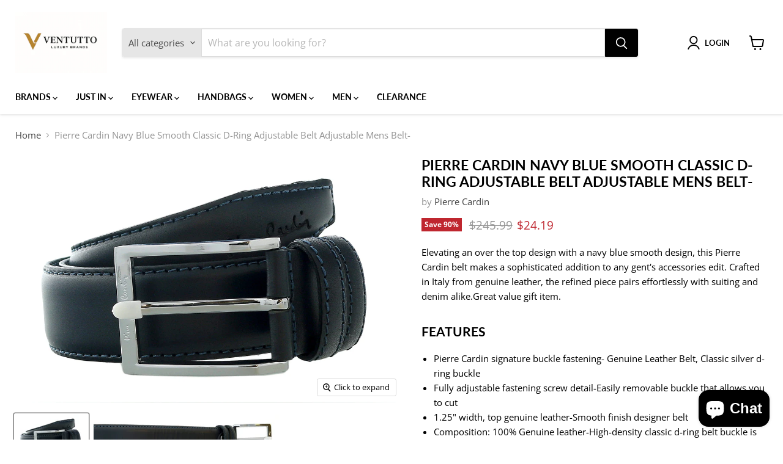

--- FILE ---
content_type: text/html; charset=utf-8
request_url: https://ventutto.com/products/pierre-cardin-navy-blue-smooth-classic-d-ring-adjustable-belt-adjustable-mens-belt
body_size: 48443
content:
<!doctype html>
<html class="no-js no-touch" lang="en">
  <head>
    <!-- Google Tag Manager -->
<script>(function(w,d,s,l,i){w[l]=w[l]||[];w[l].push({'gtm.start':
new Date().getTime(),event:'gtm.js'});var f=d.getElementsByTagName(s)[0],
j=d.createElement(s),dl=l!='dataLayer'?'&l='+l:'';j.async=true;j.src=
'https://www.googletagmanager.com/gtm.js?id='+i+dl;f.parentNode.insertBefore(j,f);
})(window,document,'script','dataLayer','GTM-MHZ5PGLB');</script>
<!-- End Google Tag Manager -->
    <!-- Global site tag (gtag.js) - Google Ads: 713945435 -->
    <script async src="https://www.googletagmanager.com/gtag/js?id=AW-713945435"></script>
    <script>
      window.dataLayer = window.dataLayer || [];
      function gtag(){dataLayer.push(arguments);}
      gtag('js', new Date());

      gtag('config', 'AW-713945435');
    </script>

    

<meta name="smart-seo-integrated" content="true" /><title>Pierre Cardin PCBL108510A Authentic Bags</title>
<meta name='description' content='100% Authentic Pierre Cardin PCBL108510A Bags guaranteed original, straight from their licensed manufacturer. Free Shipping and Free Returns' />
<meta name='smartseo-keyword' content='' />
<meta name='smartseo-timestamp' content='15918140344200587' />
<!--JSON-LD data generated by Smart SEO--><script type="application/ld+json">{"@context":"http://schema.org/","@type":"Product","gtin13":"8055716044116","productId":"8055716044116","url":"https://ventutto.com/products/pierre-cardin-navy-blue-smooth-classic-d-ring-adjustable-belt-adjustable-mens-belt","name":"Pierre Cardin PCBL108510A Authentic Bags","image":"https://ventutto.com/cdn/shop/files/108510A.01_80c1dc21-1e38-4c5e-a25a-0e2a31fbb9a0.jpg?v=1766532403","description":"100% Authentic Pierre Cardin PCBL108510A Bags guaranteed original, straight from their licensed manufacturer. Free Shipping and Free Returns","brand":{"name":"Pierre Cardin"},"sku":"PCBL108510A","weight":"0.62lb","offers":[{"@type":"Offer" ,"gtin13":"8055716044116","priceCurrency":"USD","price":"24.19" ,"priceValidUntil":"2026-04-19","availability":"http://schema.org/InStock","itemCondition":"http://schema.org/NewCondition","sku":"PCBL108510A","name":"Navy Blue / 32","url":"https://ventutto.com/products/pierre-cardin-navy-blue-smooth-classic-d-ring-adjustable-belt-adjustable-mens-belt?variant=43330478244062","seller":{"@type":"Organization","name":"Ventutto"}},{"@type":"Offer" ,"gtin13":"8055716044093","priceCurrency":"USD","price":"24.19" ,"priceValidUntil":"2026-04-19","availability":"http://schema.org/InStock","itemCondition":"http://schema.org/NewCondition","sku":"PCBL108510B","name":"Navy Blue / 34","url":"https://ventutto.com/products/pierre-cardin-navy-blue-smooth-classic-d-ring-adjustable-belt-adjustable-mens-belt?variant=43330478342366","seller":{"@type":"Organization","name":"Ventutto"}},{"@type":"Offer" ,"gtin13":"8055716044031","priceCurrency":"USD","price":"24.19" ,"priceValidUntil":"2026-04-19","availability":"http://schema.org/InStock","itemCondition":"http://schema.org/NewCondition","sku":"PCBL108510C","name":"Navy Blue / 36","url":"https://ventutto.com/products/pierre-cardin-navy-blue-smooth-classic-d-ring-adjustable-belt-adjustable-mens-belt?variant=43330478407902","seller":{"@type":"Organization","name":"Ventutto"}},{"@type":"Offer" ,"gtin13":"602593466517","priceCurrency":"USD","price":"21.99" ,"priceValidUntil":"2026-04-19","availability":"http://schema.org/OutOfStock","itemCondition":"http://schema.org/NewCondition","sku":"PCBL108510E","name":"Navy Blue / 40","url":"https://ventutto.com/products/pierre-cardin-navy-blue-smooth-classic-d-ring-adjustable-belt-adjustable-mens-belt?variant=43330478473438","seller":{"@type":"Organization","name":"Ventutto"}}]}</script><!--JSON-LD data generated by Smart SEO-->
<script type="application/ld+json">
    {
        "@context": "http://schema.org",
        "@type": "BreadcrumbList",
        "itemListElement": [
            {
                "@type": "ListItem",
                "position": 1,
                "item": {
                    "@type": "Website",
                    "@id": "https://ventutto.com",
                    "name": "Home"
                }
            },
            {
                "@type": "ListItem",
                "position": 2,
                "item": {
                    "@type": "WebPage",
                    "@id": "https://ventutto.com/products/pierre-cardin-navy-blue-smooth-classic-d-ring-adjustable-belt-adjustable-mens-belt",
                    "name": "Pierre Cardin Navy Blue Smooth Classic D-Ring Adjustable Belt Adjustable Mens Belt-"
                }
            }
        ]
    }
</script>
<!--JSON-LD data generated by Smart SEO-->
<script type="application/ld+json">
    {
        "@context": "https://schema.org",
        "@type": "Organization",
        "name": "Ventutto",
        "url": "https://ventutto.com",
        "description": "VENTUTTO is Where Affordable Fashion Happens. Shop the Latest Designer Savings Now! Discover a wide array of products by the best Italian and international designers at unbeatable prices. Free 2-Day Shipping &amp; Free Returns within the US.",
        "sameAs": ["https://www.facebook.com/ventuttoofficial","https://www.instagram.com/ventuttoofficial","https://www.pinterest.com/Ventutto"],
        "telephone": "571-921-9022"
    }
</script><meta name="google-site-verification" content="sUfSaL_NBTovZz5sac9A3BStgeEodoz3or4AWi0lw04" />
    <meta name="p:domain_verify" content="064da004c39b223347cb7b881774ce4b"/>


    <meta charset="utf-8">
    <meta http-equiv="x-ua-compatible" content="IE=edge">

    <link rel="preconnect" href="https://cdn.shopify.com">
    <link rel="preconnect" href="https://fonts.shopifycdn.com">
    <link rel="preconnect" href="https://v.shopify.com">
    <link rel="preconnect" href="https://cdn.shopifycloud.com">
    
    
    

     

    
      <link rel="shortcut icon" href="//ventutto.com/cdn/shop/files/favicon_32x32.webp?v=1752168034" type="image/png">
    

    
      <link rel="canonical" href="https://ventutto.com/products/pierre-cardin-navy-blue-smooth-classic-d-ring-adjustable-belt-adjustable-mens-belt" />
    

    <meta name="viewport" content="width=device-width">

    
    





<meta property="og:site_name" content="Ventutto">
<meta property="og:url" content="https://ventutto.com/products/pierre-cardin-navy-blue-smooth-classic-d-ring-adjustable-belt-adjustable-mens-belt">
<meta property="og:title" content="Pierre Cardin Navy Blue Smooth Classic D-Ring Adjustable Belt Adjustable Mens Belt-">
<meta property="og:type" content="product">
<meta property="og:description" content="Elevating an over the top design with a navy blue smooth design, this Pierre Cardin belt makes a sophisticated addition to any gent&#39;s accessories edit. Crafted in Italy from genuine leather, the refined piece pairs effortlessly with suiting and denim alike.Great value gift item.,Pierre Cardin signature buckle fastening- Genuine Leather Belt, Classic silver d-ring buckle,Fully adjustable fastening screw detail-Easily removable buckle that allows you to cut,1.25&quot; width, top genuine leather-Smooth finish designer belt,Composition: 100% Genuine leather-High-density classic d-ring belt buckle is lighter and made to last,Made in Italy- Comes in original packaging">




    
    
    

    
    
    <meta
      property="og:image"
      content="https://ventutto.com/cdn/shop/files/108510A.01_80c1dc21-1e38-4c5e-a25a-0e2a31fbb9a0_1200x764.jpg?v=1766532403"
    />
    <meta
      property="og:image:secure_url"
      content="https://ventutto.com/cdn/shop/files/108510A.01_80c1dc21-1e38-4c5e-a25a-0e2a31fbb9a0_1200x764.jpg?v=1766532403"
    />
    <meta property="og:image:width" content="1200" />
    <meta property="og:image:height" content="764" />
    
    
    <meta property="og:image:alt" content="Pierre Cardin Navy Blue Smooth Classic D-Ring Adjustable Belt Adjustable Mens Belt-" />
  












<meta name="twitter:title" content="Pierre Cardin Navy Blue Smooth Classic D-Ring Adjustable Belt">
<meta name="twitter:description" content="Elevating an over the top design with a navy blue smooth design, this Pierre Cardin belt makes a sophisticated addition to any gent&#39;s accessories edit. Crafted in Italy from genuine leather, the refined piece pairs effortlessly with suiting and denim alike.Great value gift item.,Pierre Cardin signature buckle fastening- Genuine Leather Belt, Classic silver d-ring buckle,Fully adjustable fastening screw detail-Easily removable buckle that allows you to cut,1.25&quot; width, top genuine leather-Smooth finish designer belt,Composition: 100% Genuine leather-High-density classic d-ring belt buckle is lighter and made to last,Made in Italy- Comes in original packaging">


    
    
    
      
      
      <meta name="twitter:card" content="summary_large_image">
    
    
    <meta
      property="twitter:image"
      content="https://ventutto.com/cdn/shop/files/108510A.01_80c1dc21-1e38-4c5e-a25a-0e2a31fbb9a0_1200x600_crop_center.jpg?v=1766532403"
    />
    <meta property="twitter:image:width" content="1200" />
    <meta property="twitter:image:height" content="600" />
    
    
    <meta property="twitter:image:alt" content="Pierre Cardin Navy Blue Smooth Classic D-Ring Adjustable Belt Adjustable Mens Belt-" />
  



    <link rel="preload" href="//ventutto.com/cdn/fonts/lato/lato_n7.900f219bc7337bc57a7a2151983f0a4a4d9d5dcf.woff2" as="font" crossorigin="anonymous">
    <link rel="preload" as="style" href="//ventutto.com/cdn/shop/t/24/assets/theme.css?v=37498769752015184141762890164">

    <script>window.performance && window.performance.mark && window.performance.mark('shopify.content_for_header.start');</script><meta name="google-site-verification" content="8_EKnYKHD-6wbGe5fwroJ_rNz3uajLNY2bHqAV5jGCQ">
<meta name="facebook-domain-verification" content="m6cuskznmq3r4q3ty3n985xroaslyk">
<meta id="shopify-digital-wallet" name="shopify-digital-wallet" content="/20254347/digital_wallets/dialog">
<meta name="shopify-checkout-api-token" content="2c8ab2d2d2414cc69d133e55742aaf1c">
<meta id="in-context-paypal-metadata" data-shop-id="20254347" data-venmo-supported="false" data-environment="production" data-locale="en_US" data-paypal-v4="true" data-currency="USD">
<link rel="alternate" type="application/json+oembed" href="https://ventutto.com/products/pierre-cardin-navy-blue-smooth-classic-d-ring-adjustable-belt-adjustable-mens-belt.oembed">
<script async="async" src="/checkouts/internal/preloads.js?locale=en-US"></script>
<link rel="preconnect" href="https://shop.app" crossorigin="anonymous">
<script async="async" src="https://shop.app/checkouts/internal/preloads.js?locale=en-US&shop_id=20254347" crossorigin="anonymous"></script>
<script id="apple-pay-shop-capabilities" type="application/json">{"shopId":20254347,"countryCode":"US","currencyCode":"USD","merchantCapabilities":["supports3DS"],"merchantId":"gid:\/\/shopify\/Shop\/20254347","merchantName":"Ventutto","requiredBillingContactFields":["postalAddress","email"],"requiredShippingContactFields":["postalAddress","email"],"shippingType":"shipping","supportedNetworks":["visa","masterCard","amex","discover","elo","jcb"],"total":{"type":"pending","label":"Ventutto","amount":"1.00"},"shopifyPaymentsEnabled":true,"supportsSubscriptions":true}</script>
<script id="shopify-features" type="application/json">{"accessToken":"2c8ab2d2d2414cc69d133e55742aaf1c","betas":["rich-media-storefront-analytics"],"domain":"ventutto.com","predictiveSearch":true,"shopId":20254347,"locale":"en"}</script>
<script>var Shopify = Shopify || {};
Shopify.shop = "hsluxurybrands.myshopify.com";
Shopify.locale = "en";
Shopify.currency = {"active":"USD","rate":"1.0"};
Shopify.country = "US";
Shopify.theme = {"name":"Production 2025","id":149902393566,"schema_name":"Empire","schema_version":"12.0.0","theme_store_id":838,"role":"main"};
Shopify.theme.handle = "null";
Shopify.theme.style = {"id":null,"handle":null};
Shopify.cdnHost = "ventutto.com/cdn";
Shopify.routes = Shopify.routes || {};
Shopify.routes.root = "/";</script>
<script type="module">!function(o){(o.Shopify=o.Shopify||{}).modules=!0}(window);</script>
<script>!function(o){function n(){var o=[];function n(){o.push(Array.prototype.slice.apply(arguments))}return n.q=o,n}var t=o.Shopify=o.Shopify||{};t.loadFeatures=n(),t.autoloadFeatures=n()}(window);</script>
<script>
  window.ShopifyPay = window.ShopifyPay || {};
  window.ShopifyPay.apiHost = "shop.app\/pay";
  window.ShopifyPay.redirectState = null;
</script>
<script id="shop-js-analytics" type="application/json">{"pageType":"product"}</script>
<script defer="defer" async type="module" src="//ventutto.com/cdn/shopifycloud/shop-js/modules/v2/client.init-shop-cart-sync_C5BV16lS.en.esm.js"></script>
<script defer="defer" async type="module" src="//ventutto.com/cdn/shopifycloud/shop-js/modules/v2/chunk.common_CygWptCX.esm.js"></script>
<script type="module">
  await import("//ventutto.com/cdn/shopifycloud/shop-js/modules/v2/client.init-shop-cart-sync_C5BV16lS.en.esm.js");
await import("//ventutto.com/cdn/shopifycloud/shop-js/modules/v2/chunk.common_CygWptCX.esm.js");

  window.Shopify.SignInWithShop?.initShopCartSync?.({"fedCMEnabled":true,"windoidEnabled":true});

</script>
<script>
  window.Shopify = window.Shopify || {};
  if (!window.Shopify.featureAssets) window.Shopify.featureAssets = {};
  window.Shopify.featureAssets['shop-js'] = {"shop-cart-sync":["modules/v2/client.shop-cart-sync_ZFArdW7E.en.esm.js","modules/v2/chunk.common_CygWptCX.esm.js"],"init-fed-cm":["modules/v2/client.init-fed-cm_CmiC4vf6.en.esm.js","modules/v2/chunk.common_CygWptCX.esm.js"],"shop-button":["modules/v2/client.shop-button_tlx5R9nI.en.esm.js","modules/v2/chunk.common_CygWptCX.esm.js"],"shop-cash-offers":["modules/v2/client.shop-cash-offers_DOA2yAJr.en.esm.js","modules/v2/chunk.common_CygWptCX.esm.js","modules/v2/chunk.modal_D71HUcav.esm.js"],"init-windoid":["modules/v2/client.init-windoid_sURxWdc1.en.esm.js","modules/v2/chunk.common_CygWptCX.esm.js"],"shop-toast-manager":["modules/v2/client.shop-toast-manager_ClPi3nE9.en.esm.js","modules/v2/chunk.common_CygWptCX.esm.js"],"init-shop-email-lookup-coordinator":["modules/v2/client.init-shop-email-lookup-coordinator_B8hsDcYM.en.esm.js","modules/v2/chunk.common_CygWptCX.esm.js"],"init-shop-cart-sync":["modules/v2/client.init-shop-cart-sync_C5BV16lS.en.esm.js","modules/v2/chunk.common_CygWptCX.esm.js"],"avatar":["modules/v2/client.avatar_BTnouDA3.en.esm.js"],"pay-button":["modules/v2/client.pay-button_FdsNuTd3.en.esm.js","modules/v2/chunk.common_CygWptCX.esm.js"],"init-customer-accounts":["modules/v2/client.init-customer-accounts_DxDtT_ad.en.esm.js","modules/v2/client.shop-login-button_C5VAVYt1.en.esm.js","modules/v2/chunk.common_CygWptCX.esm.js","modules/v2/chunk.modal_D71HUcav.esm.js"],"init-shop-for-new-customer-accounts":["modules/v2/client.init-shop-for-new-customer-accounts_ChsxoAhi.en.esm.js","modules/v2/client.shop-login-button_C5VAVYt1.en.esm.js","modules/v2/chunk.common_CygWptCX.esm.js","modules/v2/chunk.modal_D71HUcav.esm.js"],"shop-login-button":["modules/v2/client.shop-login-button_C5VAVYt1.en.esm.js","modules/v2/chunk.common_CygWptCX.esm.js","modules/v2/chunk.modal_D71HUcav.esm.js"],"init-customer-accounts-sign-up":["modules/v2/client.init-customer-accounts-sign-up_CPSyQ0Tj.en.esm.js","modules/v2/client.shop-login-button_C5VAVYt1.en.esm.js","modules/v2/chunk.common_CygWptCX.esm.js","modules/v2/chunk.modal_D71HUcav.esm.js"],"shop-follow-button":["modules/v2/client.shop-follow-button_Cva4Ekp9.en.esm.js","modules/v2/chunk.common_CygWptCX.esm.js","modules/v2/chunk.modal_D71HUcav.esm.js"],"checkout-modal":["modules/v2/client.checkout-modal_BPM8l0SH.en.esm.js","modules/v2/chunk.common_CygWptCX.esm.js","modules/v2/chunk.modal_D71HUcav.esm.js"],"lead-capture":["modules/v2/client.lead-capture_Bi8yE_yS.en.esm.js","modules/v2/chunk.common_CygWptCX.esm.js","modules/v2/chunk.modal_D71HUcav.esm.js"],"shop-login":["modules/v2/client.shop-login_D6lNrXab.en.esm.js","modules/v2/chunk.common_CygWptCX.esm.js","modules/v2/chunk.modal_D71HUcav.esm.js"],"payment-terms":["modules/v2/client.payment-terms_CZxnsJam.en.esm.js","modules/v2/chunk.common_CygWptCX.esm.js","modules/v2/chunk.modal_D71HUcav.esm.js"]};
</script>
<script>(function() {
  var isLoaded = false;
  function asyncLoad() {
    if (isLoaded) return;
    isLoaded = true;
    var urls = ["https:\/\/static.klaviyo.com\/onsite\/js\/klaviyo.js?company_id=MbtgMx\u0026shop=hsluxurybrands.myshopify.com","https:\/\/static.klaviyo.com\/onsite\/js\/klaviyo.js?company_id=H8y9eR\u0026shop=hsluxurybrands.myshopify.com","https:\/\/cdn.tprw.reputon.com\/assets\/widget.js?shop=hsluxurybrands.myshopify.com","https:\/\/omnisnippet1.com\/platforms\/shopify.js?source=scriptTag\u0026v=2025-05-15T12\u0026shop=hsluxurybrands.myshopify.com"];
    for (var i = 0; i < urls.length; i++) {
      var s = document.createElement('script');
      s.type = 'text/javascript';
      s.async = true;
      s.src = urls[i];
      var x = document.getElementsByTagName('script')[0];
      x.parentNode.insertBefore(s, x);
    }
  };
  if(window.attachEvent) {
    window.attachEvent('onload', asyncLoad);
  } else {
    window.addEventListener('load', asyncLoad, false);
  }
})();</script>
<script id="__st">var __st={"a":20254347,"offset":-18000,"reqid":"091d4e85-d4e8-4194-9c71-6f59f599f845-1768803965","pageurl":"ventutto.com\/products\/pierre-cardin-navy-blue-smooth-classic-d-ring-adjustable-belt-adjustable-mens-belt","u":"5ab8990a35ff","p":"product","rtyp":"product","rid":7774038524126};</script>
<script>window.ShopifyPaypalV4VisibilityTracking = true;</script>
<script id="captcha-bootstrap">!function(){'use strict';const t='contact',e='account',n='new_comment',o=[[t,t],['blogs',n],['comments',n],[t,'customer']],c=[[e,'customer_login'],[e,'guest_login'],[e,'recover_customer_password'],[e,'create_customer']],r=t=>t.map((([t,e])=>`form[action*='/${t}']:not([data-nocaptcha='true']) input[name='form_type'][value='${e}']`)).join(','),a=t=>()=>t?[...document.querySelectorAll(t)].map((t=>t.form)):[];function s(){const t=[...o],e=r(t);return a(e)}const i='password',u='form_key',d=['recaptcha-v3-token','g-recaptcha-response','h-captcha-response',i],f=()=>{try{return window.sessionStorage}catch{return}},m='__shopify_v',_=t=>t.elements[u];function p(t,e,n=!1){try{const o=window.sessionStorage,c=JSON.parse(o.getItem(e)),{data:r}=function(t){const{data:e,action:n}=t;return t[m]||n?{data:e,action:n}:{data:t,action:n}}(c);for(const[e,n]of Object.entries(r))t.elements[e]&&(t.elements[e].value=n);n&&o.removeItem(e)}catch(o){console.error('form repopulation failed',{error:o})}}const l='form_type',E='cptcha';function T(t){t.dataset[E]=!0}const w=window,h=w.document,L='Shopify',v='ce_forms',y='captcha';let A=!1;((t,e)=>{const n=(g='f06e6c50-85a8-45c8-87d0-21a2b65856fe',I='https://cdn.shopify.com/shopifycloud/storefront-forms-hcaptcha/ce_storefront_forms_captcha_hcaptcha.v1.5.2.iife.js',D={infoText:'Protected by hCaptcha',privacyText:'Privacy',termsText:'Terms'},(t,e,n)=>{const o=w[L][v],c=o.bindForm;if(c)return c(t,g,e,D).then(n);var r;o.q.push([[t,g,e,D],n]),r=I,A||(h.body.append(Object.assign(h.createElement('script'),{id:'captcha-provider',async:!0,src:r})),A=!0)});var g,I,D;w[L]=w[L]||{},w[L][v]=w[L][v]||{},w[L][v].q=[],w[L][y]=w[L][y]||{},w[L][y].protect=function(t,e){n(t,void 0,e),T(t)},Object.freeze(w[L][y]),function(t,e,n,w,h,L){const[v,y,A,g]=function(t,e,n){const i=e?o:[],u=t?c:[],d=[...i,...u],f=r(d),m=r(i),_=r(d.filter((([t,e])=>n.includes(e))));return[a(f),a(m),a(_),s()]}(w,h,L),I=t=>{const e=t.target;return e instanceof HTMLFormElement?e:e&&e.form},D=t=>v().includes(t);t.addEventListener('submit',(t=>{const e=I(t);if(!e)return;const n=D(e)&&!e.dataset.hcaptchaBound&&!e.dataset.recaptchaBound,o=_(e),c=g().includes(e)&&(!o||!o.value);(n||c)&&t.preventDefault(),c&&!n&&(function(t){try{if(!f())return;!function(t){const e=f();if(!e)return;const n=_(t);if(!n)return;const o=n.value;o&&e.removeItem(o)}(t);const e=Array.from(Array(32),(()=>Math.random().toString(36)[2])).join('');!function(t,e){_(t)||t.append(Object.assign(document.createElement('input'),{type:'hidden',name:u})),t.elements[u].value=e}(t,e),function(t,e){const n=f();if(!n)return;const o=[...t.querySelectorAll(`input[type='${i}']`)].map((({name:t})=>t)),c=[...d,...o],r={};for(const[a,s]of new FormData(t).entries())c.includes(a)||(r[a]=s);n.setItem(e,JSON.stringify({[m]:1,action:t.action,data:r}))}(t,e)}catch(e){console.error('failed to persist form',e)}}(e),e.submit())}));const S=(t,e)=>{t&&!t.dataset[E]&&(n(t,e.some((e=>e===t))),T(t))};for(const o of['focusin','change'])t.addEventListener(o,(t=>{const e=I(t);D(e)&&S(e,y())}));const B=e.get('form_key'),M=e.get(l),P=B&&M;t.addEventListener('DOMContentLoaded',(()=>{const t=y();if(P)for(const e of t)e.elements[l].value===M&&p(e,B);[...new Set([...A(),...v().filter((t=>'true'===t.dataset.shopifyCaptcha))])].forEach((e=>S(e,t)))}))}(h,new URLSearchParams(w.location.search),n,t,e,['guest_login'])})(!0,!0)}();</script>
<script integrity="sha256-4kQ18oKyAcykRKYeNunJcIwy7WH5gtpwJnB7kiuLZ1E=" data-source-attribution="shopify.loadfeatures" defer="defer" src="//ventutto.com/cdn/shopifycloud/storefront/assets/storefront/load_feature-a0a9edcb.js" crossorigin="anonymous"></script>
<script crossorigin="anonymous" defer="defer" src="//ventutto.com/cdn/shopifycloud/storefront/assets/shopify_pay/storefront-65b4c6d7.js?v=20250812"></script>
<script data-source-attribution="shopify.dynamic_checkout.dynamic.init">var Shopify=Shopify||{};Shopify.PaymentButton=Shopify.PaymentButton||{isStorefrontPortableWallets:!0,init:function(){window.Shopify.PaymentButton.init=function(){};var t=document.createElement("script");t.src="https://ventutto.com/cdn/shopifycloud/portable-wallets/latest/portable-wallets.en.js",t.type="module",document.head.appendChild(t)}};
</script>
<script data-source-attribution="shopify.dynamic_checkout.buyer_consent">
  function portableWalletsHideBuyerConsent(e){var t=document.getElementById("shopify-buyer-consent"),n=document.getElementById("shopify-subscription-policy-button");t&&n&&(t.classList.add("hidden"),t.setAttribute("aria-hidden","true"),n.removeEventListener("click",e))}function portableWalletsShowBuyerConsent(e){var t=document.getElementById("shopify-buyer-consent"),n=document.getElementById("shopify-subscription-policy-button");t&&n&&(t.classList.remove("hidden"),t.removeAttribute("aria-hidden"),n.addEventListener("click",e))}window.Shopify?.PaymentButton&&(window.Shopify.PaymentButton.hideBuyerConsent=portableWalletsHideBuyerConsent,window.Shopify.PaymentButton.showBuyerConsent=portableWalletsShowBuyerConsent);
</script>
<script>
  function portableWalletsCleanup(e){e&&e.src&&console.error("Failed to load portable wallets script "+e.src);var t=document.querySelectorAll("shopify-accelerated-checkout .shopify-payment-button__skeleton, shopify-accelerated-checkout-cart .wallet-cart-button__skeleton"),e=document.getElementById("shopify-buyer-consent");for(let e=0;e<t.length;e++)t[e].remove();e&&e.remove()}function portableWalletsNotLoadedAsModule(e){e instanceof ErrorEvent&&"string"==typeof e.message&&e.message.includes("import.meta")&&"string"==typeof e.filename&&e.filename.includes("portable-wallets")&&(window.removeEventListener("error",portableWalletsNotLoadedAsModule),window.Shopify.PaymentButton.failedToLoad=e,"loading"===document.readyState?document.addEventListener("DOMContentLoaded",window.Shopify.PaymentButton.init):window.Shopify.PaymentButton.init())}window.addEventListener("error",portableWalletsNotLoadedAsModule);
</script>

<script type="module" src="https://ventutto.com/cdn/shopifycloud/portable-wallets/latest/portable-wallets.en.js" onError="portableWalletsCleanup(this)" crossorigin="anonymous"></script>
<script nomodule>
  document.addEventListener("DOMContentLoaded", portableWalletsCleanup);
</script>

<link id="shopify-accelerated-checkout-styles" rel="stylesheet" media="screen" href="https://ventutto.com/cdn/shopifycloud/portable-wallets/latest/accelerated-checkout-backwards-compat.css" crossorigin="anonymous">
<style id="shopify-accelerated-checkout-cart">
        #shopify-buyer-consent {
  margin-top: 1em;
  display: inline-block;
  width: 100%;
}

#shopify-buyer-consent.hidden {
  display: none;
}

#shopify-subscription-policy-button {
  background: none;
  border: none;
  padding: 0;
  text-decoration: underline;
  font-size: inherit;
  cursor: pointer;
}

#shopify-subscription-policy-button::before {
  box-shadow: none;
}

      </style>

<script>window.performance && window.performance.mark && window.performance.mark('shopify.content_for_header.end');</script><script id="shop-promise-product" type="application/json">
  {
    "productId": "7774038524126",
    "variantId": "43330478244062"
  }
</script>
<script id="shop-promise-features" type="application/json">
  {
    "supportedPromiseBrands": ["shop_promise"],
    "f_b9ba94d16a7d18ccd91d68be01e37df6": false,
    "f_d6a5ed9e446fe634f81a0afc12242e13": true,
    "f_85e460659f2e1fdd04f763b1587427a4": false
  }
</script>
<script fetchpriority="high" defer="defer" src="https://ventutto.com/cdn/shopifycloud/shop-promise-pdp/prod/shop_promise_pdp.js?v=1" data-source-attribution="shopify.shop-promise-pdp" crossorigin="anonymous"></script>


    <link href="//ventutto.com/cdn/shop/t/24/assets/theme.css?v=37498769752015184141762890164" rel="stylesheet" type="text/css" media="all" />

    
      <link href="//ventutto.com/cdn/shop/t/24/assets/ripple.css?v=100240391239311985871751561126" rel="stylesheet" type="text/css" media="all" />
    

    
    <script>
      window.Theme = window.Theme || {};
      window.Theme.version = '12.0.0';
      window.Theme.name = 'Empire';
      window.Theme.routes = {
        "root_url": "/",
        "account_url": "/account",
        "account_login_url": "/account/login",
        "account_logout_url": "/account/logout",
        "account_register_url": "/account/register",
        "account_addresses_url": "/account/addresses",
        "collections_url": "/collections",
        "all_products_collection_url": "/collections/all",
        "search_url": "/search",
        "predictive_search_url": "/search/suggest",
        "cart_url": "/cart",
        "cart_add_url": "/cart/add",
        "cart_change_url": "/cart/change",
        "cart_clear_url": "/cart/clear",
        "product_recommendations_url": "/recommendations/products",
      };
    </script>
    

    <meta name="p:domain_verify" content="c583330a0cea2a98e889009abe0e07cf"/>

    <!-- Global site tag (gtag.js) - AdWords:713945435 -->
    <script async src="https://www.googletagmanager.com/gtag/js?id=AW-713945435"></script>
    <script>
      window.dataLayer = window.dataLayer || [];
      function gtag(){dataLayer.push(arguments);}
      gtag('js', new Date());

      gtag('config', 'AW-713945435');
    </script>
    
      <script>
        gtag('event', 'view_item', {
        'send_to': 'AW-713945435',
        'ecomm_pagetype': 'product',
          'ecomm_prodid': 'shopify_US_7774038524126_43330478244062',
        'id': 'shopify_US_7774038524126_43330478244062',
        'ecomm_totalvalue': '21.99'
        });
      </script>
      
  <!-- BEGIN app block: shopify://apps/klaviyo-email-marketing-sms/blocks/klaviyo-onsite-embed/2632fe16-c075-4321-a88b-50b567f42507 -->















  <script>
    window.klaviyoReviewsProductDesignMode = false
  </script>







<!-- END app block --><!-- BEGIN app block: shopify://apps/smart-seo/blocks/smartseo/7b0a6064-ca2e-4392-9a1d-8c43c942357b --><meta name="smart-seo-integrated" content="true" /><!-- metatagsSavedToSEOFields:  --><!-- BEGIN app snippet: smartseo.custom.schemas.jsonld --><!-- END app snippet --><!-- BEGIN app snippet: smartseo.product.metatags --><!-- product_seo_template_metafield:  --><title>Pierre Cardin PCBL108510A Authentic Bags</title>
<meta name="description" content="100% Authentic Pierre Cardin PCBL108510A Bags guaranteed original, straight from their licensed manufacturer. Free Shipping and Free Returns" />
<meta name="smartseo-timestamp" content="15918140344200587" /><!-- END app snippet --><!-- BEGIN app snippet: smartseo.product.jsonld -->


<!--JSON-LD data generated by Smart SEO-->
<script type="application/ld+json">
    {
        "@context": "https://schema.org/",
        "@type":"ProductGroup","productGroupID": "7774038524126",
        "productId": "8055716044116",
        "gtin13": "8055716044116",
        "url": "https://ventutto.com/products/pierre-cardin-navy-blue-smooth-classic-d-ring-adjustable-belt-adjustable-mens-belt",
        "name": "Pierre Cardin Navy Blue Smooth Classic D-Ring Adjustable Belt Adjustable Mens Belt-",
        "image": "https://ventutto.com/cdn/shop/files/108510A.01_80c1dc21-1e38-4c5e-a25a-0e2a31fbb9a0.jpg?v=1766532403",
        "description": "Elevating an over the top design with a  navy blue smooth design, this Pierre Cardin belt makes a sophisticated addition to any gent&#39;s accessories edit. Crafted in Italy from  genuine leather, the refined piece pairs effortlessly with suiting and denim alike.Great value gift item.FEATURESPier...",
        "brand": {
            "@type": "Brand",
            "name": "Pierre Cardin"
        },
        "mpn": "8055716044116",
        "weight": "0.62lb","offers": {
                "@type": "AggregateOffer",
                "priceCurrency": "USD",
                "lowPrice": "21.99",
                "highPrice": "24.19",
                "priceSpecification": {
                    "@type": "PriceSpecification",
                    "priceCurrency": "USD",
                    "minPrice": "21.99",
                    "maxPrice": "24.19"
                }
            },"variesBy": ["Color", "Size"],
        "hasVariant": [
                {
                    "@type": "Product",
                        "name": "Pierre Cardin Navy Blue Smooth Classic D-Ring Adjustable Belt Adjustable Mens Belt- - Navy Blue / 32",      
                        "description": "Elevating an over the top design with a  navy blue smooth design, this Pierre Cardin belt makes a sophisticated addition to any gent&#39;s accessories edit. Crafted in Italy from  genuine leather, the refined piece pairs effortlessly with suiting and denim alike.Great value gift item.FEATURESPier...",
                        "image": "https://ventutto.com/cdn/shop/files/108510A.01_80c1dc21-1e38-4c5e-a25a-0e2a31fbb9a0.jpg?v=1766532403",
                        "sku": "PCBL108510A",
                      

                      
                        "Color": "Navy Blue",
                      
                    
                      

                      
                        "Size": "32",
                      
                    
                    "offers": {
                        "@type": "Offer",
                            "gtin13": "8055716044116",
                            "priceCurrency": "USD",
                            "price": "24.19",
                            "priceValidUntil": "2026-04-19",
                            "availability": "https://schema.org/InStock",
                            "itemCondition": "https://schema.org/NewCondition",
                            "url": "https://ventutto.com/products/pierre-cardin-navy-blue-smooth-classic-d-ring-adjustable-belt-adjustable-mens-belt?variant=43330478244062",
                            "seller": {
    "@context": "https://schema.org",
    "@type": "Organization",
    "name": "Ventutto",
    "description": "VENTUTTO is Where Affordable Fashion Happens. Shop the Latest Designer Savings Now! Discover a wide array of products by the best Italian and international designers at unbeatable prices. Free 2-Day Shipping &amp; Free Returns within the US."}
                    }
                },
                {
                    "@type": "Product",
                        "name": "Pierre Cardin Navy Blue Smooth Classic D-Ring Adjustable Belt Adjustable Mens Belt- - Navy Blue / 34",      
                        "description": "Elevating an over the top design with a  navy blue smooth design, this Pierre Cardin belt makes a sophisticated addition to any gent&#39;s accessories edit. Crafted in Italy from  genuine leather, the refined piece pairs effortlessly with suiting and denim alike.Great value gift item.FEATURESPier...",
                        "image": "https://ventutto.com/cdn/shop/files/108510A.01_80c1dc21-1e38-4c5e-a25a-0e2a31fbb9a0.jpg?v=1766532403",
                        "sku": "PCBL108510B",
                      

                      
                        "Color": "Navy Blue",
                      
                    
                      

                      
                        "Size": "34",
                      
                    
                    "offers": {
                        "@type": "Offer",
                            "gtin13": "8055716044093",
                            "priceCurrency": "USD",
                            "price": "24.19",
                            "priceValidUntil": "2026-04-19",
                            "availability": "https://schema.org/InStock",
                            "itemCondition": "https://schema.org/NewCondition",
                            "url": "https://ventutto.com/products/pierre-cardin-navy-blue-smooth-classic-d-ring-adjustable-belt-adjustable-mens-belt?variant=43330478342366",
                            "seller": {
    "@context": "https://schema.org",
    "@type": "Organization",
    "name": "Ventutto",
    "description": "VENTUTTO is Where Affordable Fashion Happens. Shop the Latest Designer Savings Now! Discover a wide array of products by the best Italian and international designers at unbeatable prices. Free 2-Day Shipping &amp; Free Returns within the US."}
                    }
                },
                {
                    "@type": "Product",
                        "name": "Pierre Cardin Navy Blue Smooth Classic D-Ring Adjustable Belt Adjustable Mens Belt- - Navy Blue / 36",      
                        "description": "Elevating an over the top design with a  navy blue smooth design, this Pierre Cardin belt makes a sophisticated addition to any gent&#39;s accessories edit. Crafted in Italy from  genuine leather, the refined piece pairs effortlessly with suiting and denim alike.Great value gift item.FEATURESPier...",
                        "image": "https://ventutto.com/cdn/shop/files/108510A.01_80c1dc21-1e38-4c5e-a25a-0e2a31fbb9a0.jpg?v=1766532403",
                        "sku": "PCBL108510C",
                      

                      
                        "Color": "Navy Blue",
                      
                    
                      

                      
                        "Size": "36",
                      
                    
                    "offers": {
                        "@type": "Offer",
                            "gtin13": "8055716044031",
                            "priceCurrency": "USD",
                            "price": "24.19",
                            "priceValidUntil": "2026-04-19",
                            "availability": "https://schema.org/InStock",
                            "itemCondition": "https://schema.org/NewCondition",
                            "url": "https://ventutto.com/products/pierre-cardin-navy-blue-smooth-classic-d-ring-adjustable-belt-adjustable-mens-belt?variant=43330478407902",
                            "seller": {
    "@context": "https://schema.org",
    "@type": "Organization",
    "name": "Ventutto",
    "description": "VENTUTTO is Where Affordable Fashion Happens. Shop the Latest Designer Savings Now! Discover a wide array of products by the best Italian and international designers at unbeatable prices. Free 2-Day Shipping &amp; Free Returns within the US."}
                    }
                },
                {
                    "@type": "Product",
                        "name": "Pierre Cardin Navy Blue Smooth Classic D-Ring Adjustable Belt Adjustable Mens Belt- - Navy Blue / 40",      
                        "description": "Elevating an over the top design with a  navy blue smooth design, this Pierre Cardin belt makes a sophisticated addition to any gent&#39;s accessories edit. Crafted in Italy from  genuine leather, the refined piece pairs effortlessly with suiting and denim alike.Great value gift item.FEATURESPier...","image": "https://ventutto.com/cdn/shop/files/108510A.01_80c1dc21-1e38-4c5e-a25a-0e2a31fbb9a0.jpg?v=1766532403",
                        "sku": "PCBL108510E",
                      

                      
                        "Color": "Navy Blue",
                      
                    
                      

                      
                        "Size": "40",
                      
                    
                    "offers": {
                        "@type": "Offer",
                            "gtin13": "602593466517",
                            "priceCurrency": "USD",
                            "price": "21.99",
                            "priceValidUntil": "2026-04-19",
                            "availability": "https://schema.org/OutOfStock",
                            "itemCondition": "https://schema.org/NewCondition",
                            "url": "https://ventutto.com/products/pierre-cardin-navy-blue-smooth-classic-d-ring-adjustable-belt-adjustable-mens-belt?variant=43330478473438",
                            "seller": {
    "@context": "https://schema.org",
    "@type": "Organization",
    "name": "Ventutto",
    "description": "VENTUTTO is Where Affordable Fashion Happens. Shop the Latest Designer Savings Now! Discover a wide array of products by the best Italian and international designers at unbeatable prices. Free 2-Day Shipping &amp; Free Returns within the US."}
                    }
                }
        ]}
</script><!-- END app snippet --><!-- BEGIN app snippet: smartseo.breadcrumbs.jsonld --><!--JSON-LD data generated by Smart SEO-->
<script type="application/ld+json">
    {
        "@context": "https://schema.org",
        "@type": "BreadcrumbList",
        "itemListElement": [
            {
                "@type": "ListItem",
                "position": 1,
                "item": {
                    "@type": "Website",
                    "@id": "https://ventutto.com",
                    "name": "Home"
                }
            },
            {
                "@type": "ListItem",
                "position": 2,
                "item": {
                    "@type": "WebPage",
                    "@id": "https://ventutto.com/products/pierre-cardin-navy-blue-smooth-classic-d-ring-adjustable-belt-adjustable-mens-belt",
                    "name": "Pierre Cardin Navy Blue Smooth Classic D-Ring Adjustable Belt Adjustable Mens Belt-"
                }
            }
        ]
    }
</script><!-- END app snippet --><!-- END app block --><!-- BEGIN app block: shopify://apps/yotpo-product-reviews/blocks/settings/eb7dfd7d-db44-4334-bc49-c893b51b36cf -->


<script type="text/javascript">
  (function e(){var e=document.createElement("script");
  e.type="text/javascript",e.async=true,
  e.src="//staticw2.yotpo.com//widget.js?lang=en";
  var t=document.getElementsByTagName("script")[0];
  t.parentNode.insertBefore(e,t)})();
</script>



  
<!-- END app block --><script src="https://cdn.shopify.com/extensions/7bc9bb47-adfa-4267-963e-cadee5096caf/inbox-1252/assets/inbox-chat-loader.js" type="text/javascript" defer="defer"></script>
<link href="https://monorail-edge.shopifysvc.com" rel="dns-prefetch">
<script>(function(){if ("sendBeacon" in navigator && "performance" in window) {try {var session_token_from_headers = performance.getEntriesByType('navigation')[0].serverTiming.find(x => x.name == '_s').description;} catch {var session_token_from_headers = undefined;}var session_cookie_matches = document.cookie.match(/_shopify_s=([^;]*)/);var session_token_from_cookie = session_cookie_matches && session_cookie_matches.length === 2 ? session_cookie_matches[1] : "";var session_token = session_token_from_headers || session_token_from_cookie || "";function handle_abandonment_event(e) {var entries = performance.getEntries().filter(function(entry) {return /monorail-edge.shopifysvc.com/.test(entry.name);});if (!window.abandonment_tracked && entries.length === 0) {window.abandonment_tracked = true;var currentMs = Date.now();var navigation_start = performance.timing.navigationStart;var payload = {shop_id: 20254347,url: window.location.href,navigation_start,duration: currentMs - navigation_start,session_token,page_type: "product"};window.navigator.sendBeacon("https://monorail-edge.shopifysvc.com/v1/produce", JSON.stringify({schema_id: "online_store_buyer_site_abandonment/1.1",payload: payload,metadata: {event_created_at_ms: currentMs,event_sent_at_ms: currentMs}}));}}window.addEventListener('pagehide', handle_abandonment_event);}}());</script>
<script id="web-pixels-manager-setup">(function e(e,d,r,n,o){if(void 0===o&&(o={}),!Boolean(null===(a=null===(i=window.Shopify)||void 0===i?void 0:i.analytics)||void 0===a?void 0:a.replayQueue)){var i,a;window.Shopify=window.Shopify||{};var t=window.Shopify;t.analytics=t.analytics||{};var s=t.analytics;s.replayQueue=[],s.publish=function(e,d,r){return s.replayQueue.push([e,d,r]),!0};try{self.performance.mark("wpm:start")}catch(e){}var l=function(){var e={modern:/Edge?\/(1{2}[4-9]|1[2-9]\d|[2-9]\d{2}|\d{4,})\.\d+(\.\d+|)|Firefox\/(1{2}[4-9]|1[2-9]\d|[2-9]\d{2}|\d{4,})\.\d+(\.\d+|)|Chrom(ium|e)\/(9{2}|\d{3,})\.\d+(\.\d+|)|(Maci|X1{2}).+ Version\/(15\.\d+|(1[6-9]|[2-9]\d|\d{3,})\.\d+)([,.]\d+|)( \(\w+\)|)( Mobile\/\w+|) Safari\/|Chrome.+OPR\/(9{2}|\d{3,})\.\d+\.\d+|(CPU[ +]OS|iPhone[ +]OS|CPU[ +]iPhone|CPU IPhone OS|CPU iPad OS)[ +]+(15[._]\d+|(1[6-9]|[2-9]\d|\d{3,})[._]\d+)([._]\d+|)|Android:?[ /-](13[3-9]|1[4-9]\d|[2-9]\d{2}|\d{4,})(\.\d+|)(\.\d+|)|Android.+Firefox\/(13[5-9]|1[4-9]\d|[2-9]\d{2}|\d{4,})\.\d+(\.\d+|)|Android.+Chrom(ium|e)\/(13[3-9]|1[4-9]\d|[2-9]\d{2}|\d{4,})\.\d+(\.\d+|)|SamsungBrowser\/([2-9]\d|\d{3,})\.\d+/,legacy:/Edge?\/(1[6-9]|[2-9]\d|\d{3,})\.\d+(\.\d+|)|Firefox\/(5[4-9]|[6-9]\d|\d{3,})\.\d+(\.\d+|)|Chrom(ium|e)\/(5[1-9]|[6-9]\d|\d{3,})\.\d+(\.\d+|)([\d.]+$|.*Safari\/(?![\d.]+ Edge\/[\d.]+$))|(Maci|X1{2}).+ Version\/(10\.\d+|(1[1-9]|[2-9]\d|\d{3,})\.\d+)([,.]\d+|)( \(\w+\)|)( Mobile\/\w+|) Safari\/|Chrome.+OPR\/(3[89]|[4-9]\d|\d{3,})\.\d+\.\d+|(CPU[ +]OS|iPhone[ +]OS|CPU[ +]iPhone|CPU IPhone OS|CPU iPad OS)[ +]+(10[._]\d+|(1[1-9]|[2-9]\d|\d{3,})[._]\d+)([._]\d+|)|Android:?[ /-](13[3-9]|1[4-9]\d|[2-9]\d{2}|\d{4,})(\.\d+|)(\.\d+|)|Mobile Safari.+OPR\/([89]\d|\d{3,})\.\d+\.\d+|Android.+Firefox\/(13[5-9]|1[4-9]\d|[2-9]\d{2}|\d{4,})\.\d+(\.\d+|)|Android.+Chrom(ium|e)\/(13[3-9]|1[4-9]\d|[2-9]\d{2}|\d{4,})\.\d+(\.\d+|)|Android.+(UC? ?Browser|UCWEB|U3)[ /]?(15\.([5-9]|\d{2,})|(1[6-9]|[2-9]\d|\d{3,})\.\d+)\.\d+|SamsungBrowser\/(5\.\d+|([6-9]|\d{2,})\.\d+)|Android.+MQ{2}Browser\/(14(\.(9|\d{2,})|)|(1[5-9]|[2-9]\d|\d{3,})(\.\d+|))(\.\d+|)|K[Aa][Ii]OS\/(3\.\d+|([4-9]|\d{2,})\.\d+)(\.\d+|)/},d=e.modern,r=e.legacy,n=navigator.userAgent;return n.match(d)?"modern":n.match(r)?"legacy":"unknown"}(),u="modern"===l?"modern":"legacy",c=(null!=n?n:{modern:"",legacy:""})[u],f=function(e){return[e.baseUrl,"/wpm","/b",e.hashVersion,"modern"===e.buildTarget?"m":"l",".js"].join("")}({baseUrl:d,hashVersion:r,buildTarget:u}),m=function(e){var d=e.version,r=e.bundleTarget,n=e.surface,o=e.pageUrl,i=e.monorailEndpoint;return{emit:function(e){var a=e.status,t=e.errorMsg,s=(new Date).getTime(),l=JSON.stringify({metadata:{event_sent_at_ms:s},events:[{schema_id:"web_pixels_manager_load/3.1",payload:{version:d,bundle_target:r,page_url:o,status:a,surface:n,error_msg:t},metadata:{event_created_at_ms:s}}]});if(!i)return console&&console.warn&&console.warn("[Web Pixels Manager] No Monorail endpoint provided, skipping logging."),!1;try{return self.navigator.sendBeacon.bind(self.navigator)(i,l)}catch(e){}var u=new XMLHttpRequest;try{return u.open("POST",i,!0),u.setRequestHeader("Content-Type","text/plain"),u.send(l),!0}catch(e){return console&&console.warn&&console.warn("[Web Pixels Manager] Got an unhandled error while logging to Monorail."),!1}}}}({version:r,bundleTarget:l,surface:e.surface,pageUrl:self.location.href,monorailEndpoint:e.monorailEndpoint});try{o.browserTarget=l,function(e){var d=e.src,r=e.async,n=void 0===r||r,o=e.onload,i=e.onerror,a=e.sri,t=e.scriptDataAttributes,s=void 0===t?{}:t,l=document.createElement("script"),u=document.querySelector("head"),c=document.querySelector("body");if(l.async=n,l.src=d,a&&(l.integrity=a,l.crossOrigin="anonymous"),s)for(var f in s)if(Object.prototype.hasOwnProperty.call(s,f))try{l.dataset[f]=s[f]}catch(e){}if(o&&l.addEventListener("load",o),i&&l.addEventListener("error",i),u)u.appendChild(l);else{if(!c)throw new Error("Did not find a head or body element to append the script");c.appendChild(l)}}({src:f,async:!0,onload:function(){if(!function(){var e,d;return Boolean(null===(d=null===(e=window.Shopify)||void 0===e?void 0:e.analytics)||void 0===d?void 0:d.initialized)}()){var d=window.webPixelsManager.init(e)||void 0;if(d){var r=window.Shopify.analytics;r.replayQueue.forEach((function(e){var r=e[0],n=e[1],o=e[2];d.publishCustomEvent(r,n,o)})),r.replayQueue=[],r.publish=d.publishCustomEvent,r.visitor=d.visitor,r.initialized=!0}}},onerror:function(){return m.emit({status:"failed",errorMsg:"".concat(f," has failed to load")})},sri:function(e){var d=/^sha384-[A-Za-z0-9+/=]+$/;return"string"==typeof e&&d.test(e)}(c)?c:"",scriptDataAttributes:o}),m.emit({status:"loading"})}catch(e){m.emit({status:"failed",errorMsg:(null==e?void 0:e.message)||"Unknown error"})}}})({shopId: 20254347,storefrontBaseUrl: "https://ventutto.com",extensionsBaseUrl: "https://extensions.shopifycdn.com/cdn/shopifycloud/web-pixels-manager",monorailEndpoint: "https://monorail-edge.shopifysvc.com/unstable/produce_batch",surface: "storefront-renderer",enabledBetaFlags: ["2dca8a86"],webPixelsConfigList: [{"id":"1429307614","configuration":"{\"apiURL\":\"https:\/\/api.omnisend.com\",\"appURL\":\"https:\/\/app.omnisend.com\",\"brandID\":\"5f3fe7a18a48f7095fa9fc9c\",\"trackingURL\":\"https:\/\/wt.omnisendlink.com\"}","eventPayloadVersion":"v1","runtimeContext":"STRICT","scriptVersion":"aa9feb15e63a302383aa48b053211bbb","type":"APP","apiClientId":186001,"privacyPurposes":["ANALYTICS","MARKETING","SALE_OF_DATA"],"dataSharingAdjustments":{"protectedCustomerApprovalScopes":["read_customer_address","read_customer_email","read_customer_name","read_customer_personal_data","read_customer_phone"]}},{"id":"972488926","configuration":"{\"pixelCode\":\"D1DNAFRC77U690M199VG\"}","eventPayloadVersion":"v1","runtimeContext":"STRICT","scriptVersion":"22e92c2ad45662f435e4801458fb78cc","type":"APP","apiClientId":4383523,"privacyPurposes":["ANALYTICS","MARKETING","SALE_OF_DATA"],"dataSharingAdjustments":{"protectedCustomerApprovalScopes":["read_customer_address","read_customer_email","read_customer_name","read_customer_personal_data","read_customer_phone"]}},{"id":"426377438","configuration":"{\"config\":\"{\\\"google_tag_ids\\\":[\\\"G-PT7KNRCFP4\\\",\\\"AW-713945435\\\",\\\"GT-NCGVZ2FS\\\",\\\"GT-MQ7M97G\\\"],\\\"target_country\\\":\\\"US\\\",\\\"gtag_events\\\":[{\\\"type\\\":\\\"search\\\",\\\"action_label\\\":[\\\"G-PT7KNRCFP4\\\",\\\"AW-713945435\\\/X3bqCNXR-KgBENvit9QC\\\",\\\"MC-RZ2YGLJ54W\\\"]},{\\\"type\\\":\\\"begin_checkout\\\",\\\"action_label\\\":[\\\"G-PT7KNRCFP4\\\",\\\"AW-713945435\\\/3mXOCNLR-KgBENvit9QC\\\",\\\"AW-713945435\\\/LAcHCJ6fhK4ZENvit9QC\\\",\\\"MC-RZ2YGLJ54W\\\"]},{\\\"type\\\":\\\"view_item\\\",\\\"action_label\\\":[\\\"G-PT7KNRCFP4\\\",\\\"AW-713945435\\\/h7KhCMzR-KgBENvit9QC\\\",\\\"MC-KNDHXC0G77\\\",\\\"MC-RZ2YGLJ54W\\\"]},{\\\"type\\\":\\\"purchase\\\",\\\"action_label\\\":[\\\"G-PT7KNRCFP4\\\",\\\"AW-713945435\\\/dS-nCMnR-KgBENvit9QC\\\",\\\"MC-KNDHXC0G77\\\",\\\"MC-RZ2YGLJ54W\\\"]},{\\\"type\\\":\\\"page_view\\\",\\\"action_label\\\":[\\\"G-PT7KNRCFP4\\\",\\\"AW-713945435\\\/240dCMbR-KgBENvit9QC\\\",\\\"MC-KNDHXC0G77\\\",\\\"MC-RZ2YGLJ54W\\\"]},{\\\"type\\\":\\\"add_payment_info\\\",\\\"action_label\\\":[\\\"G-PT7KNRCFP4\\\",\\\"AW-713945435\\\/DI0MCNjR-KgBENvit9QC\\\",\\\"MC-RZ2YGLJ54W\\\"]},{\\\"type\\\":\\\"add_to_cart\\\",\\\"action_label\\\":[\\\"G-PT7KNRCFP4\\\",\\\"AW-713945435\\\/3x7-CM_R-KgBENvit9QC\\\",\\\"AW-713945435\\\/EpMoCKudhK4ZENvit9QC\\\",\\\"MC-RZ2YGLJ54W\\\"]}],\\\"enable_monitoring_mode\\\":false}\"}","eventPayloadVersion":"v1","runtimeContext":"OPEN","scriptVersion":"b2a88bafab3e21179ed38636efcd8a93","type":"APP","apiClientId":1780363,"privacyPurposes":[],"dataSharingAdjustments":{"protectedCustomerApprovalScopes":["read_customer_address","read_customer_email","read_customer_name","read_customer_personal_data","read_customer_phone"]}},{"id":"125436126","configuration":"{\"pixel_id\":\"281742030651292\",\"pixel_type\":\"facebook_pixel\",\"metaapp_system_user_token\":\"-\"}","eventPayloadVersion":"v1","runtimeContext":"OPEN","scriptVersion":"ca16bc87fe92b6042fbaa3acc2fbdaa6","type":"APP","apiClientId":2329312,"privacyPurposes":["ANALYTICS","MARKETING","SALE_OF_DATA"],"dataSharingAdjustments":{"protectedCustomerApprovalScopes":["read_customer_address","read_customer_email","read_customer_name","read_customer_personal_data","read_customer_phone"]}},{"id":"64028894","configuration":"{\"tagID\":\"2613381506661\"}","eventPayloadVersion":"v1","runtimeContext":"STRICT","scriptVersion":"18031546ee651571ed29edbe71a3550b","type":"APP","apiClientId":3009811,"privacyPurposes":["ANALYTICS","MARKETING","SALE_OF_DATA"],"dataSharingAdjustments":{"protectedCustomerApprovalScopes":["read_customer_address","read_customer_email","read_customer_name","read_customer_personal_data","read_customer_phone"]}},{"id":"59932894","eventPayloadVersion":"v1","runtimeContext":"LAX","scriptVersion":"1","type":"CUSTOM","privacyPurposes":["MARKETING"],"name":"Meta pixel (migrated)"},{"id":"101482718","eventPayloadVersion":"1","runtimeContext":"LAX","scriptVersion":"1","type":"CUSTOM","privacyPurposes":["ANALYTICS","MARKETING","PREFERENCES","SALE_OF_DATA"],"name":"Google Ads - Purchase Event"},{"id":"shopify-app-pixel","configuration":"{}","eventPayloadVersion":"v1","runtimeContext":"STRICT","scriptVersion":"0450","apiClientId":"shopify-pixel","type":"APP","privacyPurposes":["ANALYTICS","MARKETING"]},{"id":"shopify-custom-pixel","eventPayloadVersion":"v1","runtimeContext":"LAX","scriptVersion":"0450","apiClientId":"shopify-pixel","type":"CUSTOM","privacyPurposes":["ANALYTICS","MARKETING"]}],isMerchantRequest: false,initData: {"shop":{"name":"Ventutto","paymentSettings":{"currencyCode":"USD"},"myshopifyDomain":"hsluxurybrands.myshopify.com","countryCode":"US","storefrontUrl":"https:\/\/ventutto.com"},"customer":null,"cart":null,"checkout":null,"productVariants":[{"price":{"amount":24.19,"currencyCode":"USD"},"product":{"title":"Pierre Cardin Navy Blue Smooth Classic D-Ring Adjustable Belt Adjustable Mens Belt-","vendor":"Pierre Cardin","id":"7774038524126","untranslatedTitle":"Pierre Cardin Navy Blue Smooth Classic D-Ring Adjustable Belt Adjustable Mens Belt-","url":"\/products\/pierre-cardin-navy-blue-smooth-classic-d-ring-adjustable-belt-adjustable-mens-belt","type":"Apparel \u0026 Accessories \u003e Clothing Accessories \u003e Belts"},"id":"43330478244062","image":{"src":"\/\/ventutto.com\/cdn\/shop\/files\/108510A.01_80c1dc21-1e38-4c5e-a25a-0e2a31fbb9a0.jpg?v=1766532403"},"sku":"PCBL108510A","title":"Navy Blue \/ 32","untranslatedTitle":"Navy Blue \/ 32"},{"price":{"amount":24.19,"currencyCode":"USD"},"product":{"title":"Pierre Cardin Navy Blue Smooth Classic D-Ring Adjustable Belt Adjustable Mens Belt-","vendor":"Pierre Cardin","id":"7774038524126","untranslatedTitle":"Pierre Cardin Navy Blue Smooth Classic D-Ring Adjustable Belt Adjustable Mens Belt-","url":"\/products\/pierre-cardin-navy-blue-smooth-classic-d-ring-adjustable-belt-adjustable-mens-belt","type":"Apparel \u0026 Accessories \u003e Clothing Accessories \u003e Belts"},"id":"43330478342366","image":{"src":"\/\/ventutto.com\/cdn\/shop\/files\/108510A.01_80c1dc21-1e38-4c5e-a25a-0e2a31fbb9a0.jpg?v=1766532403"},"sku":"PCBL108510B","title":"Navy Blue \/ 34","untranslatedTitle":"Navy Blue \/ 34"},{"price":{"amount":24.19,"currencyCode":"USD"},"product":{"title":"Pierre Cardin Navy Blue Smooth Classic D-Ring Adjustable Belt Adjustable Mens Belt-","vendor":"Pierre Cardin","id":"7774038524126","untranslatedTitle":"Pierre Cardin Navy Blue Smooth Classic D-Ring Adjustable Belt Adjustable Mens Belt-","url":"\/products\/pierre-cardin-navy-blue-smooth-classic-d-ring-adjustable-belt-adjustable-mens-belt","type":"Apparel \u0026 Accessories \u003e Clothing Accessories \u003e Belts"},"id":"43330478407902","image":{"src":"\/\/ventutto.com\/cdn\/shop\/files\/108510A.01_80c1dc21-1e38-4c5e-a25a-0e2a31fbb9a0.jpg?v=1766532403"},"sku":"PCBL108510C","title":"Navy Blue \/ 36","untranslatedTitle":"Navy Blue \/ 36"},{"price":{"amount":21.99,"currencyCode":"USD"},"product":{"title":"Pierre Cardin Navy Blue Smooth Classic D-Ring Adjustable Belt Adjustable Mens Belt-","vendor":"Pierre Cardin","id":"7774038524126","untranslatedTitle":"Pierre Cardin Navy Blue Smooth Classic D-Ring Adjustable Belt Adjustable Mens Belt-","url":"\/products\/pierre-cardin-navy-blue-smooth-classic-d-ring-adjustable-belt-adjustable-mens-belt","type":"Apparel \u0026 Accessories \u003e Clothing Accessories \u003e Belts"},"id":"43330478473438","image":{"src":"\/\/ventutto.com\/cdn\/shop\/files\/108510A.01_80c1dc21-1e38-4c5e-a25a-0e2a31fbb9a0.jpg?v=1766532403"},"sku":"PCBL108510E","title":"Navy Blue \/ 40","untranslatedTitle":"Navy Blue \/ 40"}],"purchasingCompany":null},},"https://ventutto.com/cdn","fcfee988w5aeb613cpc8e4bc33m6693e112",{"modern":"","legacy":""},{"shopId":"20254347","storefrontBaseUrl":"https:\/\/ventutto.com","extensionBaseUrl":"https:\/\/extensions.shopifycdn.com\/cdn\/shopifycloud\/web-pixels-manager","surface":"storefront-renderer","enabledBetaFlags":"[\"2dca8a86\"]","isMerchantRequest":"false","hashVersion":"fcfee988w5aeb613cpc8e4bc33m6693e112","publish":"custom","events":"[[\"page_viewed\",{}],[\"product_viewed\",{\"productVariant\":{\"price\":{\"amount\":24.19,\"currencyCode\":\"USD\"},\"product\":{\"title\":\"Pierre Cardin Navy Blue Smooth Classic D-Ring Adjustable Belt Adjustable Mens Belt-\",\"vendor\":\"Pierre Cardin\",\"id\":\"7774038524126\",\"untranslatedTitle\":\"Pierre Cardin Navy Blue Smooth Classic D-Ring Adjustable Belt Adjustable Mens Belt-\",\"url\":\"\/products\/pierre-cardin-navy-blue-smooth-classic-d-ring-adjustable-belt-adjustable-mens-belt\",\"type\":\"Apparel \u0026 Accessories \u003e Clothing Accessories \u003e Belts\"},\"id\":\"43330478244062\",\"image\":{\"src\":\"\/\/ventutto.com\/cdn\/shop\/files\/108510A.01_80c1dc21-1e38-4c5e-a25a-0e2a31fbb9a0.jpg?v=1766532403\"},\"sku\":\"PCBL108510A\",\"title\":\"Navy Blue \/ 32\",\"untranslatedTitle\":\"Navy Blue \/ 32\"}}]]"});</script><script>
  window.ShopifyAnalytics = window.ShopifyAnalytics || {};
  window.ShopifyAnalytics.meta = window.ShopifyAnalytics.meta || {};
  window.ShopifyAnalytics.meta.currency = 'USD';
  var meta = {"product":{"id":7774038524126,"gid":"gid:\/\/shopify\/Product\/7774038524126","vendor":"Pierre Cardin","type":"Apparel \u0026 Accessories \u003e Clothing Accessories \u003e Belts","handle":"pierre-cardin-navy-blue-smooth-classic-d-ring-adjustable-belt-adjustable-mens-belt","variants":[{"id":43330478244062,"price":2419,"name":"Pierre Cardin Navy Blue Smooth Classic D-Ring Adjustable Belt Adjustable Mens Belt- - Navy Blue \/ 32","public_title":"Navy Blue \/ 32","sku":"PCBL108510A"},{"id":43330478342366,"price":2419,"name":"Pierre Cardin Navy Blue Smooth Classic D-Ring Adjustable Belt Adjustable Mens Belt- - Navy Blue \/ 34","public_title":"Navy Blue \/ 34","sku":"PCBL108510B"},{"id":43330478407902,"price":2419,"name":"Pierre Cardin Navy Blue Smooth Classic D-Ring Adjustable Belt Adjustable Mens Belt- - Navy Blue \/ 36","public_title":"Navy Blue \/ 36","sku":"PCBL108510C"},{"id":43330478473438,"price":2199,"name":"Pierre Cardin Navy Blue Smooth Classic D-Ring Adjustable Belt Adjustable Mens Belt- - Navy Blue \/ 40","public_title":"Navy Blue \/ 40","sku":"PCBL108510E"}],"remote":false},"page":{"pageType":"product","resourceType":"product","resourceId":7774038524126,"requestId":"091d4e85-d4e8-4194-9c71-6f59f599f845-1768803965"}};
  for (var attr in meta) {
    window.ShopifyAnalytics.meta[attr] = meta[attr];
  }
</script>
<script class="analytics">
  (function () {
    var customDocumentWrite = function(content) {
      var jquery = null;

      if (window.jQuery) {
        jquery = window.jQuery;
      } else if (window.Checkout && window.Checkout.$) {
        jquery = window.Checkout.$;
      }

      if (jquery) {
        jquery('body').append(content);
      }
    };

    var hasLoggedConversion = function(token) {
      if (token) {
        return document.cookie.indexOf('loggedConversion=' + token) !== -1;
      }
      return false;
    }

    var setCookieIfConversion = function(token) {
      if (token) {
        var twoMonthsFromNow = new Date(Date.now());
        twoMonthsFromNow.setMonth(twoMonthsFromNow.getMonth() + 2);

        document.cookie = 'loggedConversion=' + token + '; expires=' + twoMonthsFromNow;
      }
    }

    var trekkie = window.ShopifyAnalytics.lib = window.trekkie = window.trekkie || [];
    if (trekkie.integrations) {
      return;
    }
    trekkie.methods = [
      'identify',
      'page',
      'ready',
      'track',
      'trackForm',
      'trackLink'
    ];
    trekkie.factory = function(method) {
      return function() {
        var args = Array.prototype.slice.call(arguments);
        args.unshift(method);
        trekkie.push(args);
        return trekkie;
      };
    };
    for (var i = 0; i < trekkie.methods.length; i++) {
      var key = trekkie.methods[i];
      trekkie[key] = trekkie.factory(key);
    }
    trekkie.load = function(config) {
      trekkie.config = config || {};
      trekkie.config.initialDocumentCookie = document.cookie;
      var first = document.getElementsByTagName('script')[0];
      var script = document.createElement('script');
      script.type = 'text/javascript';
      script.onerror = function(e) {
        var scriptFallback = document.createElement('script');
        scriptFallback.type = 'text/javascript';
        scriptFallback.onerror = function(error) {
                var Monorail = {
      produce: function produce(monorailDomain, schemaId, payload) {
        var currentMs = new Date().getTime();
        var event = {
          schema_id: schemaId,
          payload: payload,
          metadata: {
            event_created_at_ms: currentMs,
            event_sent_at_ms: currentMs
          }
        };
        return Monorail.sendRequest("https://" + monorailDomain + "/v1/produce", JSON.stringify(event));
      },
      sendRequest: function sendRequest(endpointUrl, payload) {
        // Try the sendBeacon API
        if (window && window.navigator && typeof window.navigator.sendBeacon === 'function' && typeof window.Blob === 'function' && !Monorail.isIos12()) {
          var blobData = new window.Blob([payload], {
            type: 'text/plain'
          });

          if (window.navigator.sendBeacon(endpointUrl, blobData)) {
            return true;
          } // sendBeacon was not successful

        } // XHR beacon

        var xhr = new XMLHttpRequest();

        try {
          xhr.open('POST', endpointUrl);
          xhr.setRequestHeader('Content-Type', 'text/plain');
          xhr.send(payload);
        } catch (e) {
          console.log(e);
        }

        return false;
      },
      isIos12: function isIos12() {
        return window.navigator.userAgent.lastIndexOf('iPhone; CPU iPhone OS 12_') !== -1 || window.navigator.userAgent.lastIndexOf('iPad; CPU OS 12_') !== -1;
      }
    };
    Monorail.produce('monorail-edge.shopifysvc.com',
      'trekkie_storefront_load_errors/1.1',
      {shop_id: 20254347,
      theme_id: 149902393566,
      app_name: "storefront",
      context_url: window.location.href,
      source_url: "//ventutto.com/cdn/s/trekkie.storefront.cd680fe47e6c39ca5d5df5f0a32d569bc48c0f27.min.js"});

        };
        scriptFallback.async = true;
        scriptFallback.src = '//ventutto.com/cdn/s/trekkie.storefront.cd680fe47e6c39ca5d5df5f0a32d569bc48c0f27.min.js';
        first.parentNode.insertBefore(scriptFallback, first);
      };
      script.async = true;
      script.src = '//ventutto.com/cdn/s/trekkie.storefront.cd680fe47e6c39ca5d5df5f0a32d569bc48c0f27.min.js';
      first.parentNode.insertBefore(script, first);
    };
    trekkie.load(
      {"Trekkie":{"appName":"storefront","development":false,"defaultAttributes":{"shopId":20254347,"isMerchantRequest":null,"themeId":149902393566,"themeCityHash":"8276085804293151941","contentLanguage":"en","currency":"USD","eventMetadataId":"c2cee2ef-4987-4cf2-8212-042c4af133bd"},"isServerSideCookieWritingEnabled":true,"monorailRegion":"shop_domain","enabledBetaFlags":["65f19447"]},"Session Attribution":{},"S2S":{"facebookCapiEnabled":true,"source":"trekkie-storefront-renderer","apiClientId":580111}}
    );

    var loaded = false;
    trekkie.ready(function() {
      if (loaded) return;
      loaded = true;

      window.ShopifyAnalytics.lib = window.trekkie;

      var originalDocumentWrite = document.write;
      document.write = customDocumentWrite;
      try { window.ShopifyAnalytics.merchantGoogleAnalytics.call(this); } catch(error) {};
      document.write = originalDocumentWrite;

      window.ShopifyAnalytics.lib.page(null,{"pageType":"product","resourceType":"product","resourceId":7774038524126,"requestId":"091d4e85-d4e8-4194-9c71-6f59f599f845-1768803965","shopifyEmitted":true});

      var match = window.location.pathname.match(/checkouts\/(.+)\/(thank_you|post_purchase)/)
      var token = match? match[1]: undefined;
      if (!hasLoggedConversion(token)) {
        setCookieIfConversion(token);
        window.ShopifyAnalytics.lib.track("Viewed Product",{"currency":"USD","variantId":43330478244062,"productId":7774038524126,"productGid":"gid:\/\/shopify\/Product\/7774038524126","name":"Pierre Cardin Navy Blue Smooth Classic D-Ring Adjustable Belt Adjustable Mens Belt- - Navy Blue \/ 32","price":"24.19","sku":"PCBL108510A","brand":"Pierre Cardin","variant":"Navy Blue \/ 32","category":"Apparel \u0026 Accessories \u003e Clothing Accessories \u003e Belts","nonInteraction":true,"remote":false},undefined,undefined,{"shopifyEmitted":true});
      window.ShopifyAnalytics.lib.track("monorail:\/\/trekkie_storefront_viewed_product\/1.1",{"currency":"USD","variantId":43330478244062,"productId":7774038524126,"productGid":"gid:\/\/shopify\/Product\/7774038524126","name":"Pierre Cardin Navy Blue Smooth Classic D-Ring Adjustable Belt Adjustable Mens Belt- - Navy Blue \/ 32","price":"24.19","sku":"PCBL108510A","brand":"Pierre Cardin","variant":"Navy Blue \/ 32","category":"Apparel \u0026 Accessories \u003e Clothing Accessories \u003e Belts","nonInteraction":true,"remote":false,"referer":"https:\/\/ventutto.com\/products\/pierre-cardin-navy-blue-smooth-classic-d-ring-adjustable-belt-adjustable-mens-belt"});
      }
    });


        var eventsListenerScript = document.createElement('script');
        eventsListenerScript.async = true;
        eventsListenerScript.src = "//ventutto.com/cdn/shopifycloud/storefront/assets/shop_events_listener-3da45d37.js";
        document.getElementsByTagName('head')[0].appendChild(eventsListenerScript);

})();</script>
  <script>
  if (!window.ga || (window.ga && typeof window.ga !== 'function')) {
    window.ga = function ga() {
      (window.ga.q = window.ga.q || []).push(arguments);
      if (window.Shopify && window.Shopify.analytics && typeof window.Shopify.analytics.publish === 'function') {
        window.Shopify.analytics.publish("ga_stub_called", {}, {sendTo: "google_osp_migration"});
      }
      console.error("Shopify's Google Analytics stub called with:", Array.from(arguments), "\nSee https://help.shopify.com/manual/promoting-marketing/pixels/pixel-migration#google for more information.");
    };
    if (window.Shopify && window.Shopify.analytics && typeof window.Shopify.analytics.publish === 'function') {
      window.Shopify.analytics.publish("ga_stub_initialized", {}, {sendTo: "google_osp_migration"});
    }
  }
</script>
<script
  defer
  src="https://ventutto.com/cdn/shopifycloud/perf-kit/shopify-perf-kit-3.0.4.min.js"
  data-application="storefront-renderer"
  data-shop-id="20254347"
  data-render-region="gcp-us-central1"
  data-page-type="product"
  data-theme-instance-id="149902393566"
  data-theme-name="Empire"
  data-theme-version="12.0.0"
  data-monorail-region="shop_domain"
  data-resource-timing-sampling-rate="10"
  data-shs="true"
  data-shs-beacon="true"
  data-shs-export-with-fetch="true"
  data-shs-logs-sample-rate="1"
  data-shs-beacon-endpoint="https://ventutto.com/api/collect"
></script>
</head>

  <body class="template-product" data-instant-allow-query-string >
    <script>
      document.documentElement.className=document.documentElement.className.replace(/\bno-js\b/,'js');
      if(window.Shopify&&window.Shopify.designMode)document.documentElement.className+=' in-theme-editor';
      if(('ontouchstart' in window)||window.DocumentTouch&&document instanceof DocumentTouch)document.documentElement.className=document.documentElement.className.replace(/\bno-touch\b/,'has-touch');
    </script>

    
    <svg
      class="icon-star-reference"
      aria-hidden="true"
      focusable="false"
      role="presentation"
      xmlns="http://www.w3.org/2000/svg" width="20" height="20" viewBox="3 3 17 17" fill="none"
    >
      <symbol id="icon-star">
        <rect class="icon-star-background" width="20" height="20" fill="currentColor"/>
        <path d="M10 3L12.163 7.60778L17 8.35121L13.5 11.9359L14.326 17L10 14.6078L5.674 17L6.5 11.9359L3 8.35121L7.837 7.60778L10 3Z" stroke="currentColor" stroke-width="2" stroke-linecap="round" stroke-linejoin="round" fill="none"/>
      </symbol>
      <clipPath id="icon-star-clip">
        <path d="M10 3L12.163 7.60778L17 8.35121L13.5 11.9359L14.326 17L10 14.6078L5.674 17L6.5 11.9359L3 8.35121L7.837 7.60778L10 3Z" stroke="currentColor" stroke-width="2" stroke-linecap="round" stroke-linejoin="round"/>
      </clipPath>
    </svg>
    


    <a class="skip-to-main" href="#site-main">Skip to content</a>

    <!-- BEGIN sections: header-group -->
<div id="shopify-section-sections--19347180257502__header" class="shopify-section shopify-section-group-header-group site-header-wrapper">


<script
  type="application/json"
  data-section-id="sections--19347180257502__header"
  data-section-type="static-header"
  data-section-data>
  {
    "settings": {
      "sticky_header": true,
      "has_box_shadow": true,
      "live_search": {
        "enable": true,
        "money_format": "${{amount}}",
        "show_mobile_search_bar": false
      }
    }
  }
</script>





<style data-shopify>
  .site-logo {
    max-width: 250px;
  }

  .site-logo-image {
    max-height: 100px;
  }
</style>

<header
  class="site-header site-header-nav--open"
  role="banner"
  data-site-header
>
  <div
    class="
      site-header-main
      
        site-header--full-width
      
    "
    data-site-header-main
    data-site-header-sticky
    
      data-site-header-mobile-search-button
    
  >
    <button class="site-header-menu-toggle" data-menu-toggle>
      <div class="site-header-menu-toggle--button" tabindex="-1">
        <span class="toggle-icon--bar toggle-icon--bar-top"></span>
        <span class="toggle-icon--bar toggle-icon--bar-middle"></span>
        <span class="toggle-icon--bar toggle-icon--bar-bottom"></span>
        <span class="visually-hidden">Menu</span>
      </div>
    </button>

    
      

      
        <button
          class="site-header-mobile-search-button"
          data-mobile-search-button
        >
          
        <div class="site-header-mobile-search-button--button" tabindex="-1">
          <svg
  aria-hidden="true"
  focusable="false"
  role="presentation"
  xmlns="http://www.w3.org/2000/svg"
  width="23"
  height="24"
  fill="none"
  viewBox="0 0 23 24"
>
  <path d="M21 21L15.5 15.5" stroke="currentColor" stroke-width="2" stroke-linecap="round"/>
  <circle cx="10" cy="9" r="8" stroke="currentColor" stroke-width="2"/>
</svg>

          <span class="visually-hidden">Search</span>
        </div>
      
        </button>
      
    

    <div
      class="
        site-header-main-content
        
      "
    >
      <div class="site-header-logo">
        <a
          class="site-logo"
          href="/">
          
            
            

            

  

  <img
    
      src="//ventutto.com/cdn/shop/files/Ventutto_Luxury_Brands_Horizontal_Large_V_Jul_15_2025_07_52_14_whiteBG_2_1_375x250.png?v=1752852038"
    
    alt=""

    
      data-rimg
      srcset="//ventutto.com/cdn/shop/files/Ventutto_Luxury_Brands_Horizontal_Large_V_Jul_15_2025_07_52_14_whiteBG_2_1_375x250.png?v=1752852038 1x, //ventutto.com/cdn/shop/files/Ventutto_Luxury_Brands_Horizontal_Large_V_Jul_15_2025_07_52_14_whiteBG_2_1_750x500.png?v=1752852038 2x, //ventutto.com/cdn/shop/files/Ventutto_Luxury_Brands_Horizontal_Large_V_Jul_15_2025_07_52_14_whiteBG_2_1_1125x750.png?v=1752852038 3x, //ventutto.com/cdn/shop/files/Ventutto_Luxury_Brands_Horizontal_Large_V_Jul_15_2025_07_52_14_whiteBG_2_1_1500x1000.png?v=1752852038 4x"
    

    class="site-logo-image"
    style="
        object-fit:cover;object-position:50.0% 50.0%;
      
"
    
  >




          
        </a>
      </div>

      





<div class="live-search" data-live-search><form
    class="
      live-search-form
      form-fields-inline
      
    "
    action="/search"
    method="get"
    role="search"
    aria-label="Product"
    data-live-search-form
  >
    <div class="form-field no-label"><span class="form-field-select-wrapper live-search-filter-wrapper">
          <select
            class="live-search-filter"
            id="live-search-filter"
            data-live-search-filter
            data-filter-all="All categories"
          >
            
            <option value="" selected>All categories</option>
            <option value="" disabled>------</option>
            
              

<option value="product_type:Apparel &amp; Accessories &gt; Clothing &gt; Activewear &gt; Activewear Pants &gt; Sweatpants">Apparel & Accessories > Clothing > Activewear > Activewear Pants > Sweatpants</option>
<option value="product_type:Apparel &amp; Accessories &gt; Clothing &gt; Activewear &gt; Activewear Tops &gt; Tank Tops">Apparel & Accessories > Clothing > Activewear > Activewear Tops > Tank Tops</option>
<option value="product_type:Apparel &amp; Accessories &gt; Clothing &gt; Clothing Tops &gt; Cardigans">Apparel & Accessories > Clothing > Clothing Tops > Cardigans</option>
<option value="product_type:Apparel &amp; Accessories &gt; Clothing &gt; Clothing Tops &gt; Hoodies">Apparel & Accessories > Clothing > Clothing Tops > Hoodies</option>
<option value="product_type:Apparel &amp; Accessories &gt; Clothing &gt; Clothing Tops &gt; Polos">Apparel & Accessories > Clothing > Clothing Tops > Polos</option>
<option value="product_type:Apparel &amp; Accessories &gt; Clothing &gt; Clothing Tops &gt; Sweaters">Apparel & Accessories > Clothing > Clothing Tops > Sweaters</option>
<option value="product_type:Apparel &amp; Accessories &gt; Clothing &gt; Clothing Tops &gt; Sweatshirts">Apparel & Accessories > Clothing > Clothing Tops > Sweatshirts</option>
<option value="product_type:Apparel &amp; Accessories &gt; Clothing &gt; Clothing Tops &gt; T-Shirts">Apparel & Accessories > Clothing > Clothing Tops > T-Shirts</option>
<option value="product_type:Apparel &amp; Accessories &gt; Clothing &gt; Dresses">Apparel & Accessories > Clothing > Dresses</option>
<option value="product_type:Apparel &amp; Accessories &gt; Clothing &gt; Men&#39;s Undergarments &gt; Men&#39;s Underwear &gt; Boxer Briefs">Apparel & Accessories > Clothing > Men's Undergarments > Men's Underwear > Boxer Briefs</option>
<option value="product_type:Apparel &amp; Accessories &gt; Clothing &gt; Men&#39;s Undergarments &gt; Men&#39;s Underwear &gt; Briefs">Apparel & Accessories > Clothing > Men's Undergarments > Men's Underwear > Briefs</option>
<option value="product_type:Apparel &amp; Accessories &gt; Clothing &gt; Outerwear &gt; Coats &amp; Jackets">Apparel & Accessories > Clothing > Outerwear > Coats & Jackets</option>
<option value="product_type:Apparel &amp; Accessories &gt; Clothing &gt; Pants &gt; Joggers">Apparel & Accessories > Clothing > Pants > Joggers</option>
<option value="product_type:Apparel &amp; Accessories &gt; Clothing &gt; Pants &gt; Leggings">Apparel & Accessories > Clothing > Pants > Leggings</option>
<option value="product_type:Apparel &amp; Accessories &gt; Clothing &gt; Shirts &amp; Tops">Apparel & Accessories > Clothing > Shirts & Tops</option>
<option value="product_type:Apparel &amp; Accessories &gt; Clothing &gt; Socks">Apparel & Accessories > Clothing > Socks</option>
<option value="product_type:Apparel &amp; Accessories &gt; Clothing &gt; Socks &gt; Knee Socks">Apparel & Accessories > Clothing > Socks > Knee Socks</option>
<option value="product_type:Apparel &amp; Accessories &gt; Clothing &gt; Swimwear &gt; Classic Bikinis">Apparel & Accessories > Clothing > Swimwear > Classic Bikinis</option>
<option value="product_type:Apparel &amp; Accessories &gt; Clothing &gt; Swimwear &gt; Cover Ups">Apparel & Accessories > Clothing > Swimwear > Cover Ups</option>
<option value="product_type:Apparel &amp; Accessories &gt; Clothing &gt; Swimwear &gt; One-Piece Swimsuits">Apparel & Accessories > Clothing > Swimwear > One-Piece Swimsuits</option>
<option value="product_type:Apparel &amp; Accessories &gt; Clothing Accessories &gt; Belts">Apparel & Accessories > Clothing Accessories > Belts</option>
<option value="product_type:Apparel &amp; Accessories &gt; Clothing Accessories &gt; Gloves &amp; Mittens">Apparel & Accessories > Clothing Accessories > Gloves & Mittens</option>
<option value="product_type:Apparel &amp; Accessories &gt; Clothing Accessories &gt; Hats">Apparel & Accessories > Clothing Accessories > Hats</option>
<option value="product_type:Apparel &amp; Accessories &gt; Clothing Accessories &gt; Hats &gt; Baseball Caps">Apparel & Accessories > Clothing Accessories > Hats > Baseball Caps</option>
<option value="product_type:Apparel &amp; Accessories &gt; Clothing Accessories &gt; Hats &gt; Beanies">Apparel & Accessories > Clothing Accessories > Hats > Beanies</option>
<option value="product_type:Apparel &amp; Accessories &gt; Clothing Accessories &gt; Hats &gt; Bucket Hats">Apparel & Accessories > Clothing Accessories > Hats > Bucket Hats</option>
<option value="product_type:Apparel &amp; Accessories &gt; Clothing Accessories &gt; Hats &gt; Flat Caps">Apparel & Accessories > Clothing Accessories > Hats > Flat Caps</option>
<option value="product_type:Apparel &amp; Accessories &gt; Clothing Accessories &gt; Hats &gt; Sun Hats">Apparel & Accessories > Clothing Accessories > Hats > Sun Hats</option>
<option value="product_type:Apparel &amp; Accessories &gt; Clothing Accessories &gt; Neckties">Apparel & Accessories > Clothing Accessories > Neckties</option>
<option value="product_type:Apparel &amp; Accessories &gt; Clothing Accessories &gt; Scarves &amp; Shawls">Apparel & Accessories > Clothing Accessories > Scarves & Shawls</option>
<option value="product_type:Apparel &amp; Accessories &gt; Clothing Accessories &gt; Sunglasses">Apparel & Accessories > Clothing Accessories > Sunglasses</option>
<option value="product_type:Apparel &amp; Accessories &gt; Handbag &amp; Wallet Accessories">Apparel & Accessories > Handbag & Wallet Accessories</option>
<option value="product_type:Apparel &amp; Accessories &gt; Handbags, Wallets &amp; Cases &gt; Handbags &gt; Clutch Bags">Apparel & Accessories > Handbags, Wallets & Cases > Handbags > Clutch Bags</option>
<option value="product_type:Apparel &amp; Accessories &gt; Handbags, Wallets &amp; Cases &gt; Handbags &gt; Cross Body Bags">Apparel & Accessories > Handbags, Wallets & Cases > Handbags > Cross Body Bags</option>
<option value="product_type:Apparel &amp; Accessories &gt; Handbags, Wallets &amp; Cases &gt; Handbags &gt; Satchel Bags">Apparel & Accessories > Handbags, Wallets & Cases > Handbags > Satchel Bags</option>
<option value="product_type:Apparel &amp; Accessories &gt; Handbags, Wallets &amp; Cases &gt; Handbags &gt; Shopper Bags">Apparel & Accessories > Handbags, Wallets & Cases > Handbags > Shopper Bags</option>
<option value="product_type:Apparel &amp; Accessories &gt; Handbags, Wallets &amp; Cases &gt; Handbags &gt; Shoulder Bags">Apparel & Accessories > Handbags, Wallets & Cases > Handbags > Shoulder Bags</option>
<option value="product_type:Apparel &amp; Accessories &gt; Handbags, Wallets &amp; Cases &gt; Wallets &amp; Money Clips &gt; Wallets">Apparel & Accessories > Handbags, Wallets & Cases > Wallets & Money Clips > Wallets</option>
<option value="product_type:Apparel &amp; Accessories &gt; Jewelry &gt; Bracelets">Apparel & Accessories > Jewelry > Bracelets</option>
<option value="product_type:Apparel &amp; Accessories &gt; Jewelry &gt; Brooches &amp; Lapel Pins">Apparel & Accessories > Jewelry > Brooches & Lapel Pins</option>
<option value="product_type:Apparel &amp; Accessories &gt; Jewelry &gt; Necklaces">Apparel & Accessories > Jewelry > Necklaces</option>
<option value="product_type:Apparel &amp; Accessories &gt; Shoes &gt; Boots">Apparel & Accessories > Shoes > Boots</option>
<option value="product_type:Apparel &amp; Accessories &gt; Shoes &gt; Flats">Apparel & Accessories > Shoes > Flats</option>
<option value="product_type:Apparel &amp; Accessories &gt; Shoes &gt; Heels">Apparel & Accessories > Shoes > Heels</option>
<option value="product_type:Apparel &amp; Accessories &gt; Shoes &gt; Sandals">Apparel & Accessories > Shoes > Sandals</option>
<option value="product_type:Apparel &amp; Accessories &gt; Shoes &gt; Slippers">Apparel & Accessories > Shoes > Slippers</option>
<option value="product_type:Apparel &amp; Accessories &gt; Shoes &gt; Sneakers">Apparel & Accessories > Shoes > Sneakers</option>
<option value="product_type:Belts">Belts</option>
<option value="product_type:Eyeglasses">Eyeglasses</option>
<option value="product_type:Handbags">Handbags</option>
<option value="product_type:Health &amp; Beauty &gt; Personal Care &gt; Vision Care &gt; Eyeglasses">Health & Beauty > Personal Care > Vision Care > Eyeglasses</option>
<option value="product_type:Heels">Heels</option>
<option value="product_type:Luggage &amp; Bags &gt; Backpacks">Luggage & Bags > Backpacks</option>
<option value="product_type:Office Supplies &gt; Filing &amp; Organization &gt; Calendars, Organizers &amp; Planners &gt; Planners">Office Supplies > Filing & Organization > Calendars, Organizers & Planners > Planners</option>
<option value="product_type:Sandals">Sandals</option>
<option value="product_type:Sunglasses">Sunglasses</option>
<option value="product_type:Tech Accessories">Tech Accessories</option>
<option value="product_type:Womens Apparel">Womens Apparel</option>
            
          </select>

          <label
            class="
              live-search-filter-label
              form-field-select
            "
            for="live-search-filter"
            data-live-search-filter-label
          >All categories
</label>
          <svg
  aria-hidden="true"
  focusable="false"
  role="presentation"
  width="8"
  height="6"
  viewBox="0 0 8 6"
  fill="none"
  xmlns="http://www.w3.org/2000/svg"
  class="icon-chevron-down"
>
<path class="icon-chevron-down-left" d="M4 4.5L7 1.5" stroke="currentColor" stroke-width="1.25" stroke-linecap="square"/>
<path class="icon-chevron-down-right" d="M4 4.5L1 1.5" stroke="currentColor" stroke-width="1.25" stroke-linecap="square"/>
</svg>

        </span><input
        class="form-field-input live-search-form-field"
        type="text"
        name="q"
        aria-label="Search"
        placeholder="What are you looking for?"
        
        autocomplete="off"
        data-live-search-input
      >
      <button
        class="live-search-takeover-cancel"
        type="button"
        data-live-search-takeover-cancel>
        Cancel
      </button>

      <button
        class="live-search-button"
        type="submit"
        aria-label="Search"
        data-live-search-submit
      >
        <span class="search-icon search-icon--inactive">
          <svg
  aria-hidden="true"
  focusable="false"
  role="presentation"
  xmlns="http://www.w3.org/2000/svg"
  width="23"
  height="24"
  fill="none"
  viewBox="0 0 23 24"
>
  <path d="M21 21L15.5 15.5" stroke="currentColor" stroke-width="2" stroke-linecap="round"/>
  <circle cx="10" cy="9" r="8" stroke="currentColor" stroke-width="2"/>
</svg>

        </span>
        <span class="search-icon search-icon--active">
          <svg
  aria-hidden="true"
  focusable="false"
  role="presentation"
  width="26"
  height="26"
  viewBox="0 0 26 26"
  xmlns="http://www.w3.org/2000/svg"
>
  <g fill-rule="nonzero" fill="currentColor">
    <path d="M13 26C5.82 26 0 20.18 0 13S5.82 0 13 0s13 5.82 13 13-5.82 13-13 13zm0-3.852a9.148 9.148 0 1 0 0-18.296 9.148 9.148 0 0 0 0 18.296z" opacity=".29"/><path d="M13 26c7.18 0 13-5.82 13-13a1.926 1.926 0 0 0-3.852 0A9.148 9.148 0 0 1 13 22.148 1.926 1.926 0 0 0 13 26z"/>
  </g>
</svg>
        </span>
      </button>
    </div>

    <div class="search-flydown" data-live-search-flydown>
      <div class="search-flydown--placeholder" data-live-search-placeholder>
        <div class="search-flydown--product-items">
          
            <a class="search-flydown--product search-flydown--product" href="#">
              
                <div class="search-flydown--product-image">
                  <svg class="placeholder--image placeholder--content-image" xmlns="http://www.w3.org/2000/svg" viewBox="0 0 525.5 525.5"><path d="M324.5 212.7H203c-1.6 0-2.8 1.3-2.8 2.8V308c0 1.6 1.3 2.8 2.8 2.8h121.6c1.6 0 2.8-1.3 2.8-2.8v-92.5c0-1.6-1.3-2.8-2.9-2.8zm1.1 95.3c0 .6-.5 1.1-1.1 1.1H203c-.6 0-1.1-.5-1.1-1.1v-92.5c0-.6.5-1.1 1.1-1.1h121.6c.6 0 1.1.5 1.1 1.1V308z"/><path d="M210.4 299.5H240v.1s.1 0 .2-.1h75.2v-76.2h-105v76.2zm1.8-7.2l20-20c1.6-1.6 3.8-2.5 6.1-2.5s4.5.9 6.1 2.5l1.5 1.5 16.8 16.8c-12.9 3.3-20.7 6.3-22.8 7.2h-27.7v-5.5zm101.5-10.1c-20.1 1.7-36.7 4.8-49.1 7.9l-16.9-16.9 26.3-26.3c1.6-1.6 3.8-2.5 6.1-2.5s4.5.9 6.1 2.5l27.5 27.5v7.8zm-68.9 15.5c9.7-3.5 33.9-10.9 68.9-13.8v13.8h-68.9zm68.9-72.7v46.8l-26.2-26.2c-1.9-1.9-4.5-3-7.3-3s-5.4 1.1-7.3 3l-26.3 26.3-.9-.9c-1.9-1.9-4.5-3-7.3-3s-5.4 1.1-7.3 3l-18.8 18.8V225h101.4z"/><path d="M232.8 254c4.6 0 8.3-3.7 8.3-8.3s-3.7-8.3-8.3-8.3-8.3 3.7-8.3 8.3 3.7 8.3 8.3 8.3zm0-14.9c3.6 0 6.6 2.9 6.6 6.6s-2.9 6.6-6.6 6.6-6.6-2.9-6.6-6.6 3-6.6 6.6-6.6z"/></svg>
                </div>
              

              <div class="search-flydown--product-text">
                <span class="search-flydown--product-title placeholder--content-text"></span>
                <span class="search-flydown--product-price placeholder--content-text"></span>
              </div>
            </a>
          
            <a class="search-flydown--product search-flydown--product" href="#">
              
                <div class="search-flydown--product-image">
                  <svg class="placeholder--image placeholder--content-image" xmlns="http://www.w3.org/2000/svg" viewBox="0 0 525.5 525.5"><path d="M324.5 212.7H203c-1.6 0-2.8 1.3-2.8 2.8V308c0 1.6 1.3 2.8 2.8 2.8h121.6c1.6 0 2.8-1.3 2.8-2.8v-92.5c0-1.6-1.3-2.8-2.9-2.8zm1.1 95.3c0 .6-.5 1.1-1.1 1.1H203c-.6 0-1.1-.5-1.1-1.1v-92.5c0-.6.5-1.1 1.1-1.1h121.6c.6 0 1.1.5 1.1 1.1V308z"/><path d="M210.4 299.5H240v.1s.1 0 .2-.1h75.2v-76.2h-105v76.2zm1.8-7.2l20-20c1.6-1.6 3.8-2.5 6.1-2.5s4.5.9 6.1 2.5l1.5 1.5 16.8 16.8c-12.9 3.3-20.7 6.3-22.8 7.2h-27.7v-5.5zm101.5-10.1c-20.1 1.7-36.7 4.8-49.1 7.9l-16.9-16.9 26.3-26.3c1.6-1.6 3.8-2.5 6.1-2.5s4.5.9 6.1 2.5l27.5 27.5v7.8zm-68.9 15.5c9.7-3.5 33.9-10.9 68.9-13.8v13.8h-68.9zm68.9-72.7v46.8l-26.2-26.2c-1.9-1.9-4.5-3-7.3-3s-5.4 1.1-7.3 3l-26.3 26.3-.9-.9c-1.9-1.9-4.5-3-7.3-3s-5.4 1.1-7.3 3l-18.8 18.8V225h101.4z"/><path d="M232.8 254c4.6 0 8.3-3.7 8.3-8.3s-3.7-8.3-8.3-8.3-8.3 3.7-8.3 8.3 3.7 8.3 8.3 8.3zm0-14.9c3.6 0 6.6 2.9 6.6 6.6s-2.9 6.6-6.6 6.6-6.6-2.9-6.6-6.6 3-6.6 6.6-6.6z"/></svg>
                </div>
              

              <div class="search-flydown--product-text">
                <span class="search-flydown--product-title placeholder--content-text"></span>
                <span class="search-flydown--product-price placeholder--content-text"></span>
              </div>
            </a>
          
            <a class="search-flydown--product search-flydown--product" href="#">
              
                <div class="search-flydown--product-image">
                  <svg class="placeholder--image placeholder--content-image" xmlns="http://www.w3.org/2000/svg" viewBox="0 0 525.5 525.5"><path d="M324.5 212.7H203c-1.6 0-2.8 1.3-2.8 2.8V308c0 1.6 1.3 2.8 2.8 2.8h121.6c1.6 0 2.8-1.3 2.8-2.8v-92.5c0-1.6-1.3-2.8-2.9-2.8zm1.1 95.3c0 .6-.5 1.1-1.1 1.1H203c-.6 0-1.1-.5-1.1-1.1v-92.5c0-.6.5-1.1 1.1-1.1h121.6c.6 0 1.1.5 1.1 1.1V308z"/><path d="M210.4 299.5H240v.1s.1 0 .2-.1h75.2v-76.2h-105v76.2zm1.8-7.2l20-20c1.6-1.6 3.8-2.5 6.1-2.5s4.5.9 6.1 2.5l1.5 1.5 16.8 16.8c-12.9 3.3-20.7 6.3-22.8 7.2h-27.7v-5.5zm101.5-10.1c-20.1 1.7-36.7 4.8-49.1 7.9l-16.9-16.9 26.3-26.3c1.6-1.6 3.8-2.5 6.1-2.5s4.5.9 6.1 2.5l27.5 27.5v7.8zm-68.9 15.5c9.7-3.5 33.9-10.9 68.9-13.8v13.8h-68.9zm68.9-72.7v46.8l-26.2-26.2c-1.9-1.9-4.5-3-7.3-3s-5.4 1.1-7.3 3l-26.3 26.3-.9-.9c-1.9-1.9-4.5-3-7.3-3s-5.4 1.1-7.3 3l-18.8 18.8V225h101.4z"/><path d="M232.8 254c4.6 0 8.3-3.7 8.3-8.3s-3.7-8.3-8.3-8.3-8.3 3.7-8.3 8.3 3.7 8.3 8.3 8.3zm0-14.9c3.6 0 6.6 2.9 6.6 6.6s-2.9 6.6-6.6 6.6-6.6-2.9-6.6-6.6 3-6.6 6.6-6.6z"/></svg>
                </div>
              

              <div class="search-flydown--product-text">
                <span class="search-flydown--product-title placeholder--content-text"></span>
                <span class="search-flydown--product-price placeholder--content-text"></span>
              </div>
            </a>
          
        </div>
      </div>

      <div
        class="
          search-flydown--results
          
        "
        data-live-search-results
      ></div>

      
    </div>
  </form>
</div>


      
    </div>

    <div class="site-header-right">
      <ul class="site-header-actions" data-header-actions>
  
    
      <li class="site-header-actions__account-link">
        <a
          class="site-header_account-link-anchor"
          href="/account/login"
        >
          <span class="site-header__account-icon">
            


    <svg class="icon-account "    aria-hidden="true"    focusable="false"    role="presentation"    xmlns="http://www.w3.org/2000/svg" viewBox="0 0 22 26" fill="none" xmlns="http://www.w3.org/2000/svg">      <path d="M11.3336 14.4447C14.7538 14.4447 17.5264 11.6417 17.5264 8.18392C17.5264 4.72616 14.7538 1.9231 11.3336 1.9231C7.91347 1.9231 5.14087 4.72616 5.14087 8.18392C5.14087 11.6417 7.91347 14.4447 11.3336 14.4447Z" stroke="currentColor" stroke-width="2" stroke-linecap="round" stroke-linejoin="round"/>      <path d="M20.9678 24.0769C19.5098 20.0278 15.7026 17.3329 11.4404 17.3329C7.17822 17.3329 3.37107 20.0278 1.91309 24.0769" stroke="currentColor" stroke-width="2" stroke-linecap="round" stroke-linejoin="round"/>    </svg>                                                                                                                  

          </span>
          
          <span class="site-header_account-link-text">
            Login
          </span>
        </a>
      </li>
    
  
</ul>


      <div class="site-header-cart">
        <a class="site-header-cart--button" href="/cart">
          <span
            class="site-header-cart--count "
            data-header-cart-count="">
          </span>
          <span class="site-header-cart-icon site-header-cart-icon--svg">
            
              


            <svg width="25" height="24" viewBox="0 0 25 24" fill="currentColor" xmlns="http://www.w3.org/2000/svg">      <path fill-rule="evenodd" clip-rule="evenodd" d="M1 0C0.447715 0 0 0.447715 0 1C0 1.55228 0.447715 2 1 2H1.33877H1.33883C1.61048 2.00005 2.00378 2.23945 2.10939 2.81599L2.10937 2.816L2.11046 2.82171L5.01743 18.1859C5.12011 18.7286 5.64325 19.0852 6.18591 18.9826C6.21078 18.9779 6.23526 18.9723 6.25933 18.9658C6.28646 18.968 6.31389 18.9692 6.34159 18.9692H18.8179H18.8181C19.0302 18.9691 19.2141 18.9765 19.4075 18.9842L19.4077 18.9842C19.5113 18.9884 19.6175 18.9926 19.7323 18.9959C20.0255 19.0043 20.3767 19.0061 20.7177 18.9406C21.08 18.871 21.4685 18.7189 21.8028 18.3961C22.1291 18.081 22.3266 17.6772 22.4479 17.2384C22.4569 17.2058 22.4642 17.1729 22.4699 17.1396L23.944 8.46865C24.2528 7.20993 23.2684 5.99987 21.9896 6H21.9894H4.74727L4.07666 2.45562L4.07608 2.4525C3.83133 1.12381 2.76159 8.49962e-05 1.33889 0H1.33883H1ZM5.12568 8L6.8227 16.9692H18.8178H18.8179C19.0686 16.9691 19.3257 16.9793 19.5406 16.9877L19.5413 16.9877C19.633 16.9913 19.7171 16.9947 19.7896 16.9967C20.0684 17.0047 20.2307 16.9976 20.3403 16.9766C20.3841 16.9681 20.4059 16.96 20.4151 16.9556C20.4247 16.9443 20.4639 16.8918 20.5077 16.7487L21.9794 8.09186C21.9842 8.06359 21.9902 8.03555 21.9974 8.0078C21.9941 8.00358 21.9908 8.00108 21.989 8H5.12568ZM20.416 16.9552C20.4195 16.9534 20.4208 16.9524 20.4205 16.9523C20.4204 16.9523 20.4199 16.9525 20.4191 16.953L20.416 16.9552ZM10.8666 22.4326C10.8666 23.2982 10.195 24 9.36658 24C8.53815 24 7.86658 23.2982 7.86658 22.4326C7.86658 21.567 8.53815 20.8653 9.36658 20.8653C10.195 20.8653 10.8666 21.567 10.8666 22.4326ZM18.0048 24C18.8332 24 19.5048 23.2982 19.5048 22.4326C19.5048 21.567 18.8332 20.8653 18.0048 20.8653C17.1763 20.8653 16.5048 21.567 16.5048 22.4326C16.5048 23.2982 17.1763 24 18.0048 24Z" fill="currentColor"/>    </svg>                                                                                                          

             
          </span>
          <span class="visually-hidden">View cart</span>
        </a>
      </div>
    </div>
  </div>

  <div
    class="
      site-navigation-wrapper
      
        site-navigation--has-actions
      
      
        site-header--full-width
      
    "
    data-site-navigation
    id="site-header-nav"
  >
    <nav
      class="site-navigation"
      aria-label="Main"
    >
      




<ul
  class="navmenu navmenu-depth-1"
  data-navmenu
  aria-label="Main Menu 2025"
>
  
    
    

    
    
    
    
<li
      class="navmenu-item                    navmenu-item-parent                  navmenu-meganav__item-parent                    navmenu-id-brands"
      
        data-navmenu-meganav-trigger
        data-navmenu-meganav-type="meganav-images"
      
      data-navmenu-parent
      
    >
      
        <details data-navmenu-details>
        <summary
      
        class="
          navmenu-link
          navmenu-link-depth-1
          navmenu-link-parent
          
        "
        
          aria-haspopup="true"
          aria-expanded="false"
          data-href="/pages/all-designers-a-z"
        
      >
        Brands
        
          <span
            class="navmenu-icon navmenu-icon-depth-1"
            data-navmenu-trigger
          >
            <svg
  aria-hidden="true"
  focusable="false"
  role="presentation"
  width="8"
  height="6"
  viewBox="0 0 8 6"
  fill="none"
  xmlns="http://www.w3.org/2000/svg"
  class="icon-chevron-down"
>
<path class="icon-chevron-down-left" d="M4 4.5L7 1.5" stroke="currentColor" stroke-width="1.25" stroke-linecap="square"/>
<path class="icon-chevron-down-right" d="M4 4.5L1 1.5" stroke="currentColor" stroke-width="1.25" stroke-linecap="square"/>
</svg>

          </span>
        
      
        </summary>
      

      
        
            




<div
  class="navmenu-submenu  navmenu-meganav  navmenu-meganav--desktop"
  data-navmenu-submenu
  data-meganav-menu
  data-meganav-id="mega_menu"
>
  <div class="navmenu-meganav-wrapper navmenu-meganav-standard__wrapper">
    



    <ul
      class="navmenu  navmenu-depth-2  navmenu-meganav-standard__items"
      style="max-width: 450px"
    >
      
<li
          class="navmenu-item          navmenu-item-parent          navmenu-id-top-brands          navmenu-meganav-standard__item"
          data-navmenu-trigger
          data-navmenu-parent
          >
          <a href="#" class="navmenu-item-text navmenu-link-parent">
            Top Brands
          </a>

          
            



<button
  class="navmenu-button"
  data-navmenu-trigger
  aria-expanded="false"
>
  <div class="navmenu-button-wrapper" tabindex="-1">
    <span class="navmenu-icon ">
      <svg
  aria-hidden="true"
  focusable="false"
  role="presentation"
  width="8"
  height="6"
  viewBox="0 0 8 6"
  fill="none"
  xmlns="http://www.w3.org/2000/svg"
  class="icon-chevron-down"
>
<path class="icon-chevron-down-left" d="M4 4.5L7 1.5" stroke="currentColor" stroke-width="1.25" stroke-linecap="square"/>
<path class="icon-chevron-down-right" d="M4 4.5L1 1.5" stroke="currentColor" stroke-width="1.25" stroke-linecap="square"/>
</svg>

    </span>
    <span class="visually-hidden">Top Brands</span>
  </div>
</button>

          

          












<ul
  class="
    navmenu
    navmenu-depth-3
    navmenu-submenu
    
  "
  data-navmenu
  
  data-navmenu-submenu
  
>
  
    

    
    

    
    

    

    
      <li
        class="navmenu-item navmenu-id-all-designers-a-z"
      >
        <a
        class="
          navmenu-link
          navmenu-link-depth-3
          
        "
        href="/pages/all-designers-a-z"
        >
          
          ALL DESIGNERS A-Z
</a>
      </li>
    
  
    

    
    

    
    

    

    
      <li
        class="navmenu-item navmenu-id-boss"
      >
        <a
        class="
          navmenu-link
          navmenu-link-depth-3
          
        "
        href="/collections/hugo-boss"
        >
          
          BOSS
</a>
      </li>
    
  
    

    
    

    
    

    

    
      <li
        class="navmenu-item navmenu-id-bulgari"
      >
        <a
        class="
          navmenu-link
          navmenu-link-depth-3
          
        "
        href="/collections/bulgari"
        >
          
          BULGARI
</a>
      </li>
    
  
    

    
    

    
    

    

    
      <li
        class="navmenu-item navmenu-id-burberry"
      >
        <a
        class="
          navmenu-link
          navmenu-link-depth-3
          
        "
        href="/collections/burberry"
        >
          
          BURBERRY
</a>
      </li>
    
  
    

    
    

    
    

    

    
      <li
        class="navmenu-item navmenu-id-dolce-gabbana"
      >
        <a
        class="
          navmenu-link
          navmenu-link-depth-3
          
        "
        href="/collections/dolce-gabbana"
        >
          
          DOLCE & GABBANA
</a>
      </li>
    
  
    

    
    

    
    

    

    
      <li
        class="navmenu-item navmenu-id-elie-saab"
      >
        <a
        class="
          navmenu-link
          navmenu-link-depth-3
          
        "
        href="/collections/elie-saab"
        >
          
          ELIE SAAB
</a>
      </li>
    
  
</ul>

        </li>
      
<li
          class="navmenu-item          navmenu-item-parent          navmenu-id-all-brands          navmenu-meganav-standard__item"
          data-navmenu-trigger
          data-navmenu-parent
          >
          <a href="#" class="navmenu-item-text navmenu-link-parent">
            All Brands
          </a>

          
            



<button
  class="navmenu-button"
  data-navmenu-trigger
  aria-expanded="false"
>
  <div class="navmenu-button-wrapper" tabindex="-1">
    <span class="navmenu-icon ">
      <svg
  aria-hidden="true"
  focusable="false"
  role="presentation"
  width="8"
  height="6"
  viewBox="0 0 8 6"
  fill="none"
  xmlns="http://www.w3.org/2000/svg"
  class="icon-chevron-down"
>
<path class="icon-chevron-down-left" d="M4 4.5L7 1.5" stroke="currentColor" stroke-width="1.25" stroke-linecap="square"/>
<path class="icon-chevron-down-right" d="M4 4.5L1 1.5" stroke="currentColor" stroke-width="1.25" stroke-linecap="square"/>
</svg>

    </span>
    <span class="visually-hidden">All Brands</span>
  </div>
</button>

          

          












<ul
  class="
    navmenu
    navmenu-depth-3
    navmenu-submenu
    
  "
  data-navmenu
  
  data-navmenu-submenu
  
>
  
    

    
    

    
    

    

    
      <li
        class="navmenu-item navmenu-id-alexander-mcqueen"
      >
        <a
        class="
          navmenu-link
          navmenu-link-depth-3
          
        "
        href="https://ventutto.com/collections/alexander-mcqueen"
        >
          
          Alexander McQueen
</a>
      </li>
    
  
    

    
    

    
    

    

    
      <li
        class="navmenu-item navmenu-id-bailarinas"
      >
        <a
        class="
          navmenu-link
          navmenu-link-depth-3
          
        "
        href="https://ventutto.com/collections/bailarinas"
        >
          
          Bailarinas
</a>
      </li>
    
  
    

    
    

    
    

    

    
      <li
        class="navmenu-item navmenu-id-bulgari"
      >
        <a
        class="
          navmenu-link
          navmenu-link-depth-3
          
        "
        href="https://ventutto.com/collections/bulgari"
        >
          
          Bulgari
</a>
      </li>
    
  
    

    
    

    
    

    

    
      <li
        class="navmenu-item navmenu-id-burberry"
      >
        <a
        class="
          navmenu-link
          navmenu-link-depth-3
          
        "
        href="https://ventutto.com/collections/burberry"
        >
          
          Burberry
</a>
      </li>
    
  
    

    
    

    
    

    

    
      <li
        class="navmenu-item navmenu-id-calvin-klein"
      >
        <a
        class="
          navmenu-link
          navmenu-link-depth-3
          
        "
        href="https://ventutto.com/collections/calvin-klein"
        >
          
          Calvin Klein™
</a>
      </li>
    
  
    

    
    

    
    

    

    
      <li
        class="navmenu-item navmenu-id-canali"
      >
        <a
        class="
          navmenu-link
          navmenu-link-depth-3
          
        "
        href="https://ventutto.com/collections/canali"
        >
          
          Canali
</a>
      </li>
    
  
    

    
    

    
    

    

    
      <li
        class="navmenu-item navmenu-id-carrera"
      >
        <a
        class="
          navmenu-link
          navmenu-link-depth-3
          
        "
        href="https://ventutto.com/collections/carrera"
        >
          
          Carrera™
</a>
      </li>
    
  
    

    
    

    
    

    

    
      <li
        class="navmenu-item navmenu-id-cashmere-company"
      >
        <a
        class="
          navmenu-link
          navmenu-link-depth-3
          
        "
        href="https://ventutto.com/collections/cashmere-company-1"
        >
          
          Cashmere Company
</a>
      </li>
    
  
    

    
    

    
    

    

    
      <li
        class="navmenu-item navmenu-id-coach"
      >
        <a
        class="
          navmenu-link
          navmenu-link-depth-3
          
        "
        href="https://ventutto.com/collections/coach"
        >
          
          Coach
</a>
      </li>
    
  
    

    
    

    
    

    

    
      <li
        class="navmenu-item navmenu-id-daniela-fargion"
      >
        <a
        class="
          navmenu-link
          navmenu-link-depth-3
          
        "
        href="https://ventutto.com/collections/daniela-fargion-1"
        >
          
          Daniela Fargion
</a>
      </li>
    
  
    

    
    

    
    

    

    
      <li
        class="navmenu-item navmenu-id-diesel"
      >
        <a
        class="
          navmenu-link
          navmenu-link-depth-3
          
        "
        href="https://ventutto.com/collections/diesel"
        >
          
          Diesel™
</a>
      </li>
    
  
    

    
    

    
    

    

    
      <li
        class="navmenu-item navmenu-id-dior"
      >
        <a
        class="
          navmenu-link
          navmenu-link-depth-3
          
        "
        href="https://ventutto.com/collections/dior"
        >
          
          Dior
</a>
      </li>
    
  
    

    
    

    
    

    

    
      <li
        class="navmenu-item navmenu-id-dkny"
      >
        <a
        class="
          navmenu-link
          navmenu-link-depth-3
          
        "
        href="https://ventutto.com/collections/dkny"
        >
          
          DKNY™
</a>
      </li>
    
  
    

    
    

    
    

    

    
      <li
        class="navmenu-item navmenu-id-dolce-gabbana"
      >
        <a
        class="
          navmenu-link
          navmenu-link-depth-3
          
        "
        href="https://ventutto.com/collections/dolce-gabbana"
        >
          
          Dolce & Gabbana™
</a>
      </li>
    
  
    

    
    

    
    

    

    
      <li
        class="navmenu-item navmenu-id-dsquared"
      >
        <a
        class="
          navmenu-link
          navmenu-link-depth-3
          
        "
        href="https://ventutto.com/collections/dsquared"
        >
          
          DSquared™
</a>
      </li>
    
  
    

    
    

    
    

    

    
      <li
        class="navmenu-item navmenu-id-emporio-armani"
      >
        <a
        class="
          navmenu-link
          navmenu-link-depth-3
          
        "
        href="https://ventutto.com/collections/emporio-armani"
        >
          
          Emporio Armani
</a>
      </li>
    
  
    

    
    

    
    

    

    
      <li
        class="navmenu-item navmenu-id-ermenegildo-zegna"
      >
        <a
        class="
          navmenu-link
          navmenu-link-depth-3
          
        "
        href="https://ventutto.com/collections/ermenegildo-zegna"
        >
          
          Ermenegildo Zegna
</a>
      </li>
    
  
    

    
    

    
    

    

    
      <li
        class="navmenu-item navmenu-id-fendi"
      >
        <a
        class="
          navmenu-link
          navmenu-link-depth-3
          
        "
        href="https://ventutto.com/collections/fendi"
        >
          
          Fendi
</a>
      </li>
    
  
    

    
    

    
    

    

    
      <li
        class="navmenu-item navmenu-id-gianfranco-ferre"
      >
        <a
        class="
          navmenu-link
          navmenu-link-depth-3
          
        "
        href="https://ventutto.com/collections/gianfranco-ferre"
        >
          
          Gianfranco Ferre
</a>
      </li>
    
  
    

    
    

    
    

    

    
      <li
        class="navmenu-item navmenu-id-givenchy"
      >
        <a
        class="
          navmenu-link
          navmenu-link-depth-3
          
        "
        href="https://ventutto.com/collections/givenchy"
        >
          
          Givenchy
</a>
      </li>
    
  
    

    
    

    
    

    

    
      <li
        class="navmenu-item navmenu-id-guess-by-marciano"
      >
        <a
        class="
          navmenu-link
          navmenu-link-depth-3
          
        "
        href="https://ventutto.com/collections/guess-by-marciano"
        >
          
          Guess by Marciano
</a>
      </li>
    
  
    

    
    

    
    

    

    
      <li
        class="navmenu-item navmenu-id-hugo-boss"
      >
        <a
        class="
          navmenu-link
          navmenu-link-depth-3
          
        "
        href="https://ventutto.com/collections/hugo-boss"
        >
          
          Hugo Boss
</a>
      </li>
    
  
    

    
    

    
    

    

    
      <li
        class="navmenu-item navmenu-id-hs-collection"
      >
        <a
        class="
          navmenu-link
          navmenu-link-depth-3
          
        "
        href="https://ventutto.com/collections/hs-collection"
        >
          
          HS Collection
</a>
      </li>
    
  
    

    
    

    
    

    

    
      <li
        class="navmenu-item navmenu-id-jacky-celine"
      >
        <a
        class="
          navmenu-link
          navmenu-link-depth-3
          
        "
        href="https://ventutto.com/collections/jacky-celine"
        >
          
          Jacky&Celine
</a>
      </li>
    
  
    

    
    

    
    

    

    
      <li
        class="navmenu-item navmenu-id-jimmy-choo"
      >
        <a
        class="
          navmenu-link
          navmenu-link-depth-3
          
        "
        href="https://ventutto.com/collections/jimmy-choo"
        >
          
          Jimmy Choo
</a>
      </li>
    
  
    

    
    

    
    

    

    
      <li
        class="navmenu-item navmenu-id-juicy-couture"
      >
        <a
        class="
          navmenu-link
          navmenu-link-depth-3
          
        "
        href="https://ventutto.com/collections/juicy-couture"
        >
          
          Juicy Couture
</a>
      </li>
    
  
    

    
    

    
    

    

    
      <li
        class="navmenu-item navmenu-id-just-cavalli"
      >
        <a
        class="
          navmenu-link
          navmenu-link-depth-3
          
        "
        href="https://ventutto.com/collections/just-cavalli"
        >
          
          Just Cavalli
</a>
      </li>
    
  
    

    
    

    
    

    

    
      <li
        class="navmenu-item navmenu-id-kate-spade"
      >
        <a
        class="
          navmenu-link
          navmenu-link-depth-3
          
        "
        href="https://ventutto.com/collections/kate-spade"
        >
          
          Kate Spade
</a>
      </li>
    
  
    

    
    

    
    

    

    
      <li
        class="navmenu-item navmenu-id-lacoste"
      >
        <a
        class="
          navmenu-link
          navmenu-link-depth-3
          
        "
        href="https://ventutto.com/collections/lacoste"
        >
          
          Lacoste
</a>
      </li>
    
  
    

    
    

    
    

    

    
      <li
        class="navmenu-item navmenu-id-luciano-barbera"
      >
        <a
        class="
          navmenu-link
          navmenu-link-depth-3
          
        "
        href="https://ventutto.com/collections/luciano-barbera"
        >
          
          Luciano Barbera
</a>
      </li>
    
  
    

    
    

    
    

    

    
      <li
        class="navmenu-item navmenu-id-luna-rossa"
      >
        <a
        class="
          navmenu-link
          navmenu-link-depth-3
          
        "
        href="https://ventutto.com/collections/luna-rossa"
        >
          
          Luna Rossa
</a>
      </li>
    
  
    

    
    

    
    

    

    
      <li
        class="navmenu-item navmenu-id-marc-jacobs"
      >
        <a
        class="
          navmenu-link
          navmenu-link-depth-3
          
        "
        href="https://ventutto.com/collections/marc-jacobs"
        >
          
          Marc Jacobs
</a>
      </li>
    
  
    

    
    

    
    

    

    
      <li
        class="navmenu-item navmenu-id-maglierie-di-perugia"
      >
        <a
        class="
          navmenu-link
          navmenu-link-depth-3
          
        "
        href="https://ventutto.com/collections/maglierie-di-perugia"
        >
          
          Maglierie di Perugia
</a>
      </li>
    
  
    

    
    

    
    

    

    
      <li
        class="navmenu-item navmenu-id-max-mara"
      >
        <a
        class="
          navmenu-link
          navmenu-link-depth-3
          
        "
        href="https://ventutto.com/collections/max-mara"
        >
          
          Max Mara
</a>
      </li>
    
  
    

    
    

    
    

    

    
      <li
        class="navmenu-item navmenu-id-michael-kors"
      >
        <a
        class="
          navmenu-link
          navmenu-link-depth-3
          
        "
        href="https://ventutto.com/collections/michael-kors"
        >
          
          Michael Kors™
</a>
      </li>
    
  
    

    
    

    
    

    

    
      <li
        class="navmenu-item navmenu-id-missoni"
      >
        <a
        class="
          navmenu-link
          navmenu-link-depth-3
          
        "
        href="https://ventutto.com/collections/missoni"
        >
          
          Missoni
</a>
      </li>
    
  
    

    
    

    
    

    

    
      <li
        class="navmenu-item navmenu-id-miu-miu"
      >
        <a
        class="
          navmenu-link
          navmenu-link-depth-3
          
        "
        href="https://ventutto.com/collections/miu-miu"
        >
          
          Miu Miu
</a>
      </li>
    
  
    

    
    

    
    

    

    
      <li
        class="navmenu-item navmenu-id-moschino"
      >
        <a
        class="
          navmenu-link
          navmenu-link-depth-3
          
        "
        href="https://ventutto.com/collections/moschino"
        >
          
          Moschino
</a>
      </li>
    
  
    

    
    

    
    

    

    
      <li
        class="navmenu-item navmenu-id-oakley"
      >
        <a
        class="
          navmenu-link
          navmenu-link-depth-3
          
        "
        href="https://ventutto.com/collections/oakley"
        >
          
          Oakley
</a>
      </li>
    
  
    

    
    

    
    

    

    
      <li
        class="navmenu-item navmenu-id-pierre-cardin"
      >
        <a
        class="
          navmenu-link
          navmenu-link-depth-3
          
        "
        href="https://ventutto.com/collections/pierre-cardin"
        >
          
          Pierre Cardin
</a>
      </li>
    
  
    

    
    

    
    

    

    
      <li
        class="navmenu-item navmenu-id-prada"
      >
        <a
        class="
          navmenu-link
          navmenu-link-depth-3
          
        "
        href="https://ventutto.com/collections/prada"
        >
          
          Prada
</a>
      </li>
    
  
    

    
    

    
    

    

    
      <li
        class="navmenu-item navmenu-id-rag-bone"
      >
        <a
        class="
          navmenu-link
          navmenu-link-depth-3
          
        "
        href="https://ventutto.com/collections/rag-bone"
        >
          
          Rag & Bone
</a>
      </li>
    
  
    

    
    

    
    

    

    
      <li
        class="navmenu-item navmenu-id-ralph-lauren"
      >
        <a
        class="
          navmenu-link
          navmenu-link-depth-3
          
        "
        href="https://ventutto.com/collections/ralph-lauren"
        >
          
          Ralph Lauren
</a>
      </li>
    
  
    

    
    

    
    

    

    
      <li
        class="navmenu-item navmenu-id-ray-ban"
      >
        <a
        class="
          navmenu-link
          navmenu-link-depth-3
          
        "
        href="https://ventutto.com/collections/ray-ban"
        >
          
          Ray-Ban
</a>
      </li>
    
  
    

    
    

    
    

    

    
      <li
        class="navmenu-item navmenu-id-real-cashmere"
      >
        <a
        class="
          navmenu-link
          navmenu-link-depth-3
          
        "
        href="https://ventutto.com/collections/real-cashmere"
        >
          
          Real Cashmere
</a>
      </li>
    
  
    

    
    

    
    

    

    
      <li
        class="navmenu-item navmenu-id-renato-balestra"
      >
        <a
        class="
          navmenu-link
          navmenu-link-depth-3
          
        "
        href="https://ventutto.com/collections/renato-balestra"
        >
          
          Renato Balestra™
</a>
      </li>
    
  
    

    
    

    
    

    

    
      <li
        class="navmenu-item navmenu-id-roberto-cavalli"
      >
        <a
        class="
          navmenu-link
          navmenu-link-depth-3
          
        "
        href="https://ventutto.com/collections/roberto-cavalli"
        >
          
          Roberto Cavalli
</a>
      </li>
    
  
    

    
    

    
    

    

    
      <li
        class="navmenu-item navmenu-id-romeo-gigli"
      >
        <a
        class="
          navmenu-link
          navmenu-link-depth-3
          
        "
        href="/collections/romeo-gigli"
        >
          
          Romeo Gigli
</a>
      </li>
    
  
    

    
    

    
    

    

    
      <li
        class="navmenu-item navmenu-id-salvatore-ferragamo"
      >
        <a
        class="
          navmenu-link
          navmenu-link-depth-3
          
        "
        href="https://ventutto.com/collections/salvatore-ferragamo-1"
        >
          
          Salvatore Ferragamo™
</a>
      </li>
    
  
    

    
    

    
    

    

    
      <li
        class="navmenu-item navmenu-id-scheilan"
      >
        <a
        class="
          navmenu-link
          navmenu-link-depth-3
          
        "
        href="https://ventutto.com/collections/scheilan"
        >
          
          Scheilan
</a>
      </li>
    
  
    

    
    

    
    

    

    
      <li
        class="navmenu-item navmenu-id-sean-john"
      >
        <a
        class="
          navmenu-link
          navmenu-link-depth-3
          
        "
        href="https://ventutto.com/collections/sean-john"
        >
          
          Sean John
</a>
      </li>
    
  
    

    
    

    
    

    

    
      <li
        class="navmenu-item navmenu-id-ska"
      >
        <a
        class="
          navmenu-link
          navmenu-link-depth-3
          
        "
        href="https://ventutto.com/collections/ska"
        >
          
          SKA
</a>
      </li>
    
  
    

    
    

    
    

    

    
      <li
        class="navmenu-item navmenu-id-stamerra"
      >
        <a
        class="
          navmenu-link
          navmenu-link-depth-3
          
        "
        href="https://ventutto.com/collections/stamerra"
        >
          
          Stamerra
</a>
      </li>
    
  
    

    
    

    
    

    

    
      <li
        class="navmenu-item navmenu-id-swarovski"
      >
        <a
        class="
          navmenu-link
          navmenu-link-depth-3
          
        "
        href="https://ventutto.com/collections/swarovski"
        >
          
          Swarovski
</a>
      </li>
    
  
    

    
    

    
    

    

    
      <li
        class="navmenu-item navmenu-id-tom-ford"
      >
        <a
        class="
          navmenu-link
          navmenu-link-depth-3
          
        "
        href="https://ventutto.com/collections/tom-ford"
        >
          
          Tom Ford™
</a>
      </li>
    
  
    

    
    

    
    

    

    
      <li
        class="navmenu-item navmenu-id-tory-burch"
      >
        <a
        class="
          navmenu-link
          navmenu-link-depth-3
          
        "
        href="https://ventutto.com/collections/tory-burch"
        >
          
          Tory Burch
</a>
      </li>
    
  
    

    
    

    
    

    

    
      <li
        class="navmenu-item navmenu-id-tosca-blu"
      >
        <a
        class="
          navmenu-link
          navmenu-link-depth-3
          
        "
        href="https://ventutto.com/collections/tosca-blu"
        >
          
          Tosca Blu
</a>
      </li>
    
  
    

    
    

    
    

    

    
      <li
        class="navmenu-item navmenu-id-ungaro"
      >
        <a
        class="
          navmenu-link
          navmenu-link-depth-3
          
        "
        href="https://ventutto.com/collections/ungaro"
        >
          
          Ungaro
</a>
      </li>
    
  
    

    
    

    
    

    

    
      <li
        class="navmenu-item navmenu-id-valentino"
      >
        <a
        class="
          navmenu-link
          navmenu-link-depth-3
          
        "
        href="https://ventutto.com/collections/valentino"
        >
          
          Valentino
</a>
      </li>
    
  
    

    
    

    
    

    

    
      <li
        class="navmenu-item navmenu-id-ventutto"
      >
        <a
        class="
          navmenu-link
          navmenu-link-depth-3
          
        "
        href="https://ventutto.com/collections/ventutto-1"
        >
          
          Ventutto
</a>
      </li>
    
  
    

    
    

    
    

    

    
      <li
        class="navmenu-item navmenu-id-vera-wang"
      >
        <a
        class="
          navmenu-link
          navmenu-link-depth-3
          
        "
        href="https://ventutto.com/collections/vera-wang"
        >
          
          Vera Wang
</a>
      </li>
    
  
    

    
    

    
    

    

    
      <li
        class="navmenu-item navmenu-id-versace"
      >
        <a
        class="
          navmenu-link
          navmenu-link-depth-3
          
        "
        href="https://ventutto.com/collections/versace"
        >
          
          Versace™
</a>
      </li>
    
  
    

    
    

    
    

    

    
      <li
        class="navmenu-item navmenu-id-vogue"
      >
        <a
        class="
          navmenu-link
          navmenu-link-depth-3
          
        "
        href="https://ventutto.com/collections/vogue"
        >
          
          Vogue
</a>
      </li>
    
  
    

    
    

    
    

    

    
      <li
        class="navmenu-item navmenu-id-williams-wilson"
      >
        <a
        class="
          navmenu-link
          navmenu-link-depth-3
          
        "
        href="https://ventutto.com/collections/williams-wilson"
        >
          
          Williams Wilson
</a>
      </li>
    
  
</ul>

        </li>
      
    </ul>
    



  </div>
</div>

          
      
      </details>
    </li>
  
    
    

    
    
    
    
<li
      class="navmenu-item                    navmenu-item-parent                  navmenu-meganav__item-parent                    navmenu-id-just-in"
      
        data-navmenu-meganav-trigger
        data-navmenu-meganav-type="meganav-images"
      
      data-navmenu-parent
      
    >
      
        <details data-navmenu-details>
        <summary
      
        class="
          navmenu-link
          navmenu-link-depth-1
          navmenu-link-parent
          
        "
        
          aria-haspopup="true"
          aria-expanded="false"
          data-href="/collections/just-in"
        
      >
        Just In
        
          <span
            class="navmenu-icon navmenu-icon-depth-1"
            data-navmenu-trigger
          >
            <svg
  aria-hidden="true"
  focusable="false"
  role="presentation"
  width="8"
  height="6"
  viewBox="0 0 8 6"
  fill="none"
  xmlns="http://www.w3.org/2000/svg"
  class="icon-chevron-down"
>
<path class="icon-chevron-down-left" d="M4 4.5L7 1.5" stroke="currentColor" stroke-width="1.25" stroke-linecap="square"/>
<path class="icon-chevron-down-right" d="M4 4.5L1 1.5" stroke="currentColor" stroke-width="1.25" stroke-linecap="square"/>
</svg>

          </span>
        
      
        </summary>
      

      
        
            




<div
  class="navmenu-submenu  navmenu-meganav  navmenu-meganav--desktop"
  data-navmenu-submenu
  data-meganav-menu
  data-meganav-id="mega_menu_2"
>
  <div class="navmenu-meganav-wrapper navmenu-meganav-standard__wrapper">
    


  
  
  
  
  


    <ul
      class="navmenu  navmenu-depth-2  navmenu-meganav-standard__items"
      style="max-width: 450px"
    >
      
<li
          class="navmenu-item          navmenu-item-parent          navmenu-id-new-arrivals          navmenu-meganav-standard__item"
          data-navmenu-trigger
          data-navmenu-parent
          >
          <a href="/collections/just-in" class="navmenu-item-text navmenu-link-parent">
            NEW ARRIVALS
          </a>

          
            



<button
  class="navmenu-button"
  data-navmenu-trigger
  aria-expanded="false"
>
  <div class="navmenu-button-wrapper" tabindex="-1">
    <span class="navmenu-icon ">
      <svg
  aria-hidden="true"
  focusable="false"
  role="presentation"
  width="8"
  height="6"
  viewBox="0 0 8 6"
  fill="none"
  xmlns="http://www.w3.org/2000/svg"
  class="icon-chevron-down"
>
<path class="icon-chevron-down-left" d="M4 4.5L7 1.5" stroke="currentColor" stroke-width="1.25" stroke-linecap="square"/>
<path class="icon-chevron-down-right" d="M4 4.5L1 1.5" stroke="currentColor" stroke-width="1.25" stroke-linecap="square"/>
</svg>

    </span>
    <span class="visually-hidden">NEW ARRIVALS</span>
  </div>
</button>

          

          












<ul
  class="
    navmenu
    navmenu-depth-3
    navmenu-submenu
    
  "
  data-navmenu
  
  data-navmenu-submenu
  
>
  
    

    
    

    
    

    

    
      <li
        class="navmenu-item navmenu-id-for-her"
      >
        <a
        class="
          navmenu-link
          navmenu-link-depth-3
          
        "
        href="/collections/newest-products"
        >
          
          For Her
</a>
      </li>
    
  
    

    
    

    
    

    

    
      <li
        class="navmenu-item navmenu-id-for-him"
      >
        <a
        class="
          navmenu-link
          navmenu-link-depth-3
          
        "
        href="/collections/just-in-for-him"
        >
          
          For Him
</a>
      </li>
    
  
</ul>

        </li>
      
<li
          class="navmenu-item          navmenu-item-parent          navmenu-id-special-collections          navmenu-meganav-standard__item"
          data-navmenu-trigger
          data-navmenu-parent
          >
          <a href="#" class="navmenu-item-text navmenu-link-parent">
            SPECIAL COLLECTIONS
          </a>

          
            



<button
  class="navmenu-button"
  data-navmenu-trigger
  aria-expanded="false"
>
  <div class="navmenu-button-wrapper" tabindex="-1">
    <span class="navmenu-icon ">
      <svg
  aria-hidden="true"
  focusable="false"
  role="presentation"
  width="8"
  height="6"
  viewBox="0 0 8 6"
  fill="none"
  xmlns="http://www.w3.org/2000/svg"
  class="icon-chevron-down"
>
<path class="icon-chevron-down-left" d="M4 4.5L7 1.5" stroke="currentColor" stroke-width="1.25" stroke-linecap="square"/>
<path class="icon-chevron-down-right" d="M4 4.5L1 1.5" stroke="currentColor" stroke-width="1.25" stroke-linecap="square"/>
</svg>

    </span>
    <span class="visually-hidden">SPECIAL COLLECTIONS</span>
  </div>
</button>

          

          












<ul
  class="
    navmenu
    navmenu-depth-3
    navmenu-submenu
    
  "
  data-navmenu
  
  data-navmenu-submenu
  
>
  
    

    
    

    
    

    

    
      <li
        class="navmenu-item navmenu-id-holiday-dressing"
      >
        <a
        class="
          navmenu-link
          navmenu-link-depth-3
          
        "
        href="/collections/dresses"
        >
          
          Holiday Dressing
</a>
      </li>
    
  
    

    
    

    
    

    

    
      <li
        class="navmenu-item navmenu-id-party-heels"
      >
        <a
        class="
          navmenu-link
          navmenu-link-depth-3
          
        "
        href="/collections/heels-pumps"
        >
          
          Party Heels
</a>
      </li>
    
  
    

    
    

    
    

    

    
      <li
        class="navmenu-item navmenu-id-winter-luxe"
      >
        <a
        class="
          navmenu-link
          navmenu-link-depth-3
          
        "
        href="/collections/versace-jeans-couture"
        >
          
          Winter Luxe
</a>
      </li>
    
  
</ul>

        </li>
      
    </ul>
    


  
    












  <div
    class="
      navmenu-meganav-standard__image-container
      navmenu-meganav-standard__image-last
    "
  >
    
      <a class="navmenu-meganav-standard__image-link" href="/collections/dresses">
    
      
      
      <div class="navmenu-meganav-standard__image-wrapper">
        

  

  <img
    
      src="//ventutto.com/cdn/shop/files/2_1b7f5f60-3bd5-424a-be76-76b723067671_280x350.png?v=1766555680"
    
    alt="Holiday Dresses EXTRA 25% OFF"

    
      data-rimg
      srcset="//ventutto.com/cdn/shop/files/2_1b7f5f60-3bd5-424a-be76-76b723067671_280x350.png?v=1766555680 1x, //ventutto.com/cdn/shop/files/2_1b7f5f60-3bd5-424a-be76-76b723067671_560x700.png?v=1766555680 2x, //ventutto.com/cdn/shop/files/2_1b7f5f60-3bd5-424a-be76-76b723067671_840x1050.png?v=1766555680 3x, //ventutto.com/cdn/shop/files/2_1b7f5f60-3bd5-424a-be76-76b723067671_1078x1348.png?v=1766555680 3.85x"
    

    class="
        navmenu-meganav-standard__image
        navmenu-meganav-standard__image-size-small
      "
    style="
        object-fit:cover;object-position:50.0% 50.0%;
      
"
    
  >




      </div>
    
      </a>
    

    
      <p
        class="
          navmenu-meganav-standard__image-text
          navmenu-meganav-standard__image-text--small
        "
      >
        
          <a class="navmenu-meganav-standard__image-link" href="/collections/dresses">
        
          Holiday Dresses EXTRA 25% OFF
        
          </a>
        
      </p>
    
  </div>


  
  
    












  <div
    class="
      navmenu-meganav-standard__image-container
      navmenu-meganav-standard__image-last
    "
  >
    
      <a class="navmenu-meganav-standard__image-link" href="/collections/heels-pumps">
    
      
      
      <div class="navmenu-meganav-standard__image-wrapper">
        

  

  <img
    
      src="//ventutto.com/cdn/shop/files/shoes_display_1000x1350_4faf101e-a548-4758-a645-00b90b397d47_280x378.jpg?v=1766537324"
    
    alt="PARTY HEELS EXTRA 30% OFF"

    
      data-rimg
      srcset="//ventutto.com/cdn/shop/files/shoes_display_1000x1350_4faf101e-a548-4758-a645-00b90b397d47_280x378.jpg?v=1766537324 1x, //ventutto.com/cdn/shop/files/shoes_display_1000x1350_4faf101e-a548-4758-a645-00b90b397d47_560x756.jpg?v=1766537324 2x, //ventutto.com/cdn/shop/files/shoes_display_1000x1350_4faf101e-a548-4758-a645-00b90b397d47_840x1134.jpg?v=1766537324 3x, //ventutto.com/cdn/shop/files/shoes_display_1000x1350_4faf101e-a548-4758-a645-00b90b397d47_1000x1349.jpg?v=1766537324 3.57x"
    

    class="
        navmenu-meganav-standard__image
        navmenu-meganav-standard__image-size-small
      "
    style="
        object-fit:cover;object-position:50.0% 50.0%;
      
"
    
  >




      </div>
    
      </a>
    

    
      <p
        class="
          navmenu-meganav-standard__image-text
          navmenu-meganav-standard__image-text--small
        "
      >
        
          <a class="navmenu-meganav-standard__image-link" href="/collections/heels-pumps">
        
          PARTY HEELS EXTRA 30% OFF
        
          </a>
        
      </p>
    
  </div>


  
  
    













  
  
    













  
  
    













  


  </div>
</div>

          
      
      </details>
    </li>
  
    
    

    
    
    
    
<li
      class="navmenu-item                    navmenu-item-parent                  navmenu-meganav__item-parent                    navmenu-id-eyewear"
      
        data-navmenu-meganav-trigger
        data-navmenu-meganav-type="meganav-images"
      
      data-navmenu-parent
      
    >
      
        <details data-navmenu-details>
        <summary
      
        class="
          navmenu-link
          navmenu-link-depth-1
          navmenu-link-parent
          
        "
        
          aria-haspopup="true"
          aria-expanded="false"
          data-href="/collections/sunglasses"
        
      >
        Eyewear
        
          <span
            class="navmenu-icon navmenu-icon-depth-1"
            data-navmenu-trigger
          >
            <svg
  aria-hidden="true"
  focusable="false"
  role="presentation"
  width="8"
  height="6"
  viewBox="0 0 8 6"
  fill="none"
  xmlns="http://www.w3.org/2000/svg"
  class="icon-chevron-down"
>
<path class="icon-chevron-down-left" d="M4 4.5L7 1.5" stroke="currentColor" stroke-width="1.25" stroke-linecap="square"/>
<path class="icon-chevron-down-right" d="M4 4.5L1 1.5" stroke="currentColor" stroke-width="1.25" stroke-linecap="square"/>
</svg>

          </span>
        
      
        </summary>
      

      
        
            




<div
  class="navmenu-submenu  navmenu-meganav  navmenu-meganav--desktop"
  data-navmenu-submenu
  data-meganav-menu
  data-meganav-id="meganav_images_nVQebK"
>
  <div class="navmenu-meganav-wrapper navmenu-meganav-standard__wrapper">
    



    <ul
      class="navmenu  navmenu-depth-2  navmenu-meganav-standard__items"
      
    >
      
<li
          class="navmenu-item          navmenu-item-parent          navmenu-id-womens-eyewear          navmenu-meganav-standard__item"
          data-navmenu-trigger
          data-navmenu-parent
          >
          <a href="https://ventutto.com/collections/womens-eyewear" class="navmenu-item-text navmenu-link-parent">
            WOMENS EYEWEAR
          </a>

          
            



<button
  class="navmenu-button"
  data-navmenu-trigger
  aria-expanded="false"
>
  <div class="navmenu-button-wrapper" tabindex="-1">
    <span class="navmenu-icon ">
      <svg
  aria-hidden="true"
  focusable="false"
  role="presentation"
  width="8"
  height="6"
  viewBox="0 0 8 6"
  fill="none"
  xmlns="http://www.w3.org/2000/svg"
  class="icon-chevron-down"
>
<path class="icon-chevron-down-left" d="M4 4.5L7 1.5" stroke="currentColor" stroke-width="1.25" stroke-linecap="square"/>
<path class="icon-chevron-down-right" d="M4 4.5L1 1.5" stroke="currentColor" stroke-width="1.25" stroke-linecap="square"/>
</svg>

    </span>
    <span class="visually-hidden">WOMENS EYEWEAR</span>
  </div>
</button>

          

          












<ul
  class="
    navmenu
    navmenu-depth-3
    navmenu-submenu
    
  "
  data-navmenu
  
  data-navmenu-submenu
  
>
  
    

    
    

    
    

    

    
      <li
        class="navmenu-item navmenu-id-eyeglasses"
      >
        <a
        class="
          navmenu-link
          navmenu-link-depth-3
          
        "
        href="/collections/eyeglasses-for-her"
        >
          
          Eyeglasses
</a>
      </li>
    
  
    

    
    

    
    

    

    
      <li
        class="navmenu-item navmenu-id-sunglasses"
      >
        <a
        class="
          navmenu-link
          navmenu-link-depth-3
          
        "
        href="/collections/womens-sunglasses"
        >
          
          Sunglasses
</a>
      </li>
    
  
    

    
    

    
    

    

    
      <li
        class="navmenu-item navmenu-id-sunglasses-under-50"
      >
        <a
        class="
          navmenu-link
          navmenu-link-depth-3
          
        "
        href="/collections/sunglasses-under-50"
        >
          
          Sunglasses under $50
</a>
      </li>
    
  
    

    
    

    
    

    

    
      <li
        class="navmenu-item navmenu-id-sunglasses-under-100"
      >
        <a
        class="
          navmenu-link
          navmenu-link-depth-3
          
        "
        href="/collections/womens-sunglasses-under-100"
        >
          
          Sunglasses under $100
</a>
      </li>
    
  
</ul>

        </li>
      
<li
          class="navmenu-item          navmenu-item-parent          navmenu-id-mens-eyewear          navmenu-meganav-standard__item"
          data-navmenu-trigger
          data-navmenu-parent
          >
          <a href="https://ventutto.com/collections/mens-eyewear" class="navmenu-item-text navmenu-link-parent">
            MENS EYEWEAR
          </a>

          
            



<button
  class="navmenu-button"
  data-navmenu-trigger
  aria-expanded="false"
>
  <div class="navmenu-button-wrapper" tabindex="-1">
    <span class="navmenu-icon ">
      <svg
  aria-hidden="true"
  focusable="false"
  role="presentation"
  width="8"
  height="6"
  viewBox="0 0 8 6"
  fill="none"
  xmlns="http://www.w3.org/2000/svg"
  class="icon-chevron-down"
>
<path class="icon-chevron-down-left" d="M4 4.5L7 1.5" stroke="currentColor" stroke-width="1.25" stroke-linecap="square"/>
<path class="icon-chevron-down-right" d="M4 4.5L1 1.5" stroke="currentColor" stroke-width="1.25" stroke-linecap="square"/>
</svg>

    </span>
    <span class="visually-hidden">MENS EYEWEAR</span>
  </div>
</button>

          

          












<ul
  class="
    navmenu
    navmenu-depth-3
    navmenu-submenu
    
  "
  data-navmenu
  
  data-navmenu-submenu
  
>
  
    

    
    

    
    

    

    
      <li
        class="navmenu-item navmenu-id-eyeglasses"
      >
        <a
        class="
          navmenu-link
          navmenu-link-depth-3
          
        "
        href="/collections/eyeglasses-for-him"
        >
          
          Eyeglasses
</a>
      </li>
    
  
    

    
    

    
    

    

    
      <li
        class="navmenu-item navmenu-id-sunglasses"
      >
        <a
        class="
          navmenu-link
          navmenu-link-depth-3
          
        "
        href="/collections/men-sunglasses"
        >
          
          Sunglasses
</a>
      </li>
    
  
    

    
    

    
    

    

    
      <li
        class="navmenu-item navmenu-id-sunglasses-under-50"
      >
        <a
        class="
          navmenu-link
          navmenu-link-depth-3
          
        "
        href="/collections/mens-sunglasses-under-50"
        >
          
          Sunglasses under $50
</a>
      </li>
    
  
    

    
    

    
    

    

    
      <li
        class="navmenu-item navmenu-id-sunglasses-under-100"
      >
        <a
        class="
          navmenu-link
          navmenu-link-depth-3
          
        "
        href="/collections/mens-sunglasses-under-100"
        >
          
          Sunglasses under $100
</a>
      </li>
    
  
</ul>

        </li>
      
<li
          class="navmenu-item          navmenu-item-parent          navmenu-id-top-selling          navmenu-meganav-standard__item"
          data-navmenu-trigger
          data-navmenu-parent
          >
          <a href="#" class="navmenu-item-text navmenu-link-parent">
            TOP SELLING
          </a>

          
            



<button
  class="navmenu-button"
  data-navmenu-trigger
  aria-expanded="false"
>
  <div class="navmenu-button-wrapper" tabindex="-1">
    <span class="navmenu-icon ">
      <svg
  aria-hidden="true"
  focusable="false"
  role="presentation"
  width="8"
  height="6"
  viewBox="0 0 8 6"
  fill="none"
  xmlns="http://www.w3.org/2000/svg"
  class="icon-chevron-down"
>
<path class="icon-chevron-down-left" d="M4 4.5L7 1.5" stroke="currentColor" stroke-width="1.25" stroke-linecap="square"/>
<path class="icon-chevron-down-right" d="M4 4.5L1 1.5" stroke="currentColor" stroke-width="1.25" stroke-linecap="square"/>
</svg>

    </span>
    <span class="visually-hidden">TOP SELLING</span>
  </div>
</button>

          

          












<ul
  class="
    navmenu
    navmenu-depth-3
    navmenu-submenu
    
  "
  data-navmenu
  
  data-navmenu-submenu
  
>
  
    

    
    

    
    

    

    
      <li
        class="navmenu-item navmenu-id-tom-ford"
      >
        <a
        class="
          navmenu-link
          navmenu-link-depth-3
          
        "
        href="/collections/tom-ford"
        >
          
          Tom Ford
</a>
      </li>
    
  
    

    
    

    
    

    

    
      <li
        class="navmenu-item navmenu-id-prada"
      >
        <a
        class="
          navmenu-link
          navmenu-link-depth-3
          
        "
        href="/collections/prada-sunglasses"
        >
          
          Prada
</a>
      </li>
    
  
    

    
    

    
    

    

    
      <li
        class="navmenu-item navmenu-id-dolce-gabbana"
      >
        <a
        class="
          navmenu-link
          navmenu-link-depth-3
          
        "
        href="https://ventutto.com/collections/dg-sunglasses"
        >
          
          Dolce&Gabbana
</a>
      </li>
    
  
    

    
    

    
    

    

    
      <li
        class="navmenu-item navmenu-id-bottega-veneta"
      >
        <a
        class="
          navmenu-link
          navmenu-link-depth-3
          
        "
        href="/collections/bottega-veneta-1"
        >
          
          Bottega Veneta
</a>
      </li>
    
  
    

    
    

    
    

    

    
      <li
        class="navmenu-item navmenu-id-burberry"
      >
        <a
        class="
          navmenu-link
          navmenu-link-depth-3
          
        "
        href="/collections/burberry"
        >
          
          Burberry
</a>
      </li>
    
  
    

    
    

    
    

    

    
      <li
        class="navmenu-item navmenu-id-versace"
      >
        <a
        class="
          navmenu-link
          navmenu-link-depth-3
          
        "
        href="/collections/versace-sunglasses"
        >
          
          Versace
</a>
      </li>
    
  
    

    
    

    
    

    

    
      <li
        class="navmenu-item navmenu-id-gucci"
      >
        <a
        class="
          navmenu-link
          navmenu-link-depth-3
          
        "
        href="/collections/gucci-1"
        >
          
          Gucci
</a>
      </li>
    
  
    

    
    

    
    

    

    
      <li
        class="navmenu-item navmenu-id-saint-laurent"
      >
        <a
        class="
          navmenu-link
          navmenu-link-depth-3
          
        "
        href="/collections/saint-laurent"
        >
          
          Saint Laurent
</a>
      </li>
    
  
    

    
    

    
    

    

    
      <li
        class="navmenu-item navmenu-id-maui-jim"
      >
        <a
        class="
          navmenu-link
          navmenu-link-depth-3
          
        "
        href="/collections/maui-jim"
        >
          
          Maui Jim
</a>
      </li>
    
  
    

    
    

    
    

    

    
      <li
        class="navmenu-item navmenu-id-montblanc"
      >
        <a
        class="
          navmenu-link
          navmenu-link-depth-3
          
        "
        href="/collections/montblanc"
        >
          
          Montblanc
</a>
      </li>
    
  
    

    
    

    
    

    

    
      <li
        class="navmenu-item navmenu-id-and-more"
      >
        <a
        class="
          navmenu-link
          navmenu-link-depth-3
          
        "
        href="/pages/all-designers-a-z"
        >
          
          AND MORE
</a>
      </li>
    
  
</ul>

        </li>
      
<li
          class="navmenu-item          navmenu-item-parent          navmenu-id-womens-designers          navmenu-meganav-standard__item"
          data-navmenu-trigger
          data-navmenu-parent
          >
          <a href="https://ventutto.com/collections/womens-eyewear" class="navmenu-item-text navmenu-link-parent">
            WOMENS DESIGNERS
          </a>

          
            



<button
  class="navmenu-button"
  data-navmenu-trigger
  aria-expanded="false"
>
  <div class="navmenu-button-wrapper" tabindex="-1">
    <span class="navmenu-icon ">
      <svg
  aria-hidden="true"
  focusable="false"
  role="presentation"
  width="8"
  height="6"
  viewBox="0 0 8 6"
  fill="none"
  xmlns="http://www.w3.org/2000/svg"
  class="icon-chevron-down"
>
<path class="icon-chevron-down-left" d="M4 4.5L7 1.5" stroke="currentColor" stroke-width="1.25" stroke-linecap="square"/>
<path class="icon-chevron-down-right" d="M4 4.5L1 1.5" stroke="currentColor" stroke-width="1.25" stroke-linecap="square"/>
</svg>

    </span>
    <span class="visually-hidden">WOMENS DESIGNERS</span>
  </div>
</button>

          

          












<ul
  class="
    navmenu
    navmenu-depth-3
    navmenu-submenu
    
  "
  data-navmenu
  
  data-navmenu-submenu
  
>
  
    

    
    

    
    

    

    
      <li
        class="navmenu-item navmenu-id-burberry"
      >
        <a
        class="
          navmenu-link
          navmenu-link-depth-3
          
        "
        href="/collections/burberry-women"
        >
          
          Burberry
</a>
      </li>
    
  
    

    
    

    
    

    

    
      <li
        class="navmenu-item navmenu-id-prada"
      >
        <a
        class="
          navmenu-link
          navmenu-link-depth-3
          
        "
        href="/collections/prada-for-women"
        >
          
          Prada
</a>
      </li>
    
  
    

    
    

    
    

    

    
      <li
        class="navmenu-item navmenu-id-tory-burch"
      >
        <a
        class="
          navmenu-link
          navmenu-link-depth-3
          
        "
        href="/collections/tory-burch"
        >
          
          Tory Burch
</a>
      </li>
    
  
    

    
    

    
    

    

    
      <li
        class="navmenu-item navmenu-id-bulgari"
      >
        <a
        class="
          navmenu-link
          navmenu-link-depth-3
          
        "
        href="/collections/bulgari"
        >
          
          Bulgari
</a>
      </li>
    
  
</ul>

        </li>
      
<li
          class="navmenu-item          navmenu-item-parent          navmenu-id-mens-designers          navmenu-meganav-standard__item"
          data-navmenu-trigger
          data-navmenu-parent
          >
          <a href="https://ventutto.com/collections/mens-eyewear" class="navmenu-item-text navmenu-link-parent">
            MENS DESIGNERS
          </a>

          
            



<button
  class="navmenu-button"
  data-navmenu-trigger
  aria-expanded="false"
>
  <div class="navmenu-button-wrapper" tabindex="-1">
    <span class="navmenu-icon ">
      <svg
  aria-hidden="true"
  focusable="false"
  role="presentation"
  width="8"
  height="6"
  viewBox="0 0 8 6"
  fill="none"
  xmlns="http://www.w3.org/2000/svg"
  class="icon-chevron-down"
>
<path class="icon-chevron-down-left" d="M4 4.5L7 1.5" stroke="currentColor" stroke-width="1.25" stroke-linecap="square"/>
<path class="icon-chevron-down-right" d="M4 4.5L1 1.5" stroke="currentColor" stroke-width="1.25" stroke-linecap="square"/>
</svg>

    </span>
    <span class="visually-hidden">MENS DESIGNERS</span>
  </div>
</button>

          

          












<ul
  class="
    navmenu
    navmenu-depth-3
    navmenu-submenu
    
  "
  data-navmenu
  
  data-navmenu-submenu
  
>
  
    

    
    

    
    

    

    
      <li
        class="navmenu-item navmenu-id-burberry"
      >
        <a
        class="
          navmenu-link
          navmenu-link-depth-3
          
        "
        href="/collections/burberry-men"
        >
          
          Burberry
</a>
      </li>
    
  
    

    
    

    
    

    

    
      <li
        class="navmenu-item navmenu-id-ray-ban"
      >
        <a
        class="
          navmenu-link
          navmenu-link-depth-3
          
        "
        href="/collections/ray-ban-1"
        >
          
          Ray-Ban
</a>
      </li>
    
  
    

    
    

    
    

    

    
      <li
        class="navmenu-item navmenu-id-montblanc"
      >
        <a
        class="
          navmenu-link
          navmenu-link-depth-3
          
        "
        href="/collections/montblanc"
        >
          
          Montblanc
</a>
      </li>
    
  
</ul>

        </li>
      
<li
          class="navmenu-item          navmenu-item-parent          navmenu-id-shop-by-style          navmenu-meganav-standard__item"
          data-navmenu-trigger
          data-navmenu-parent
          >
          <a href="/collections/sunglasses" class="navmenu-item-text navmenu-link-parent">
            SHOP BY STYLE
          </a>

          
            



<button
  class="navmenu-button"
  data-navmenu-trigger
  aria-expanded="false"
>
  <div class="navmenu-button-wrapper" tabindex="-1">
    <span class="navmenu-icon ">
      <svg
  aria-hidden="true"
  focusable="false"
  role="presentation"
  width="8"
  height="6"
  viewBox="0 0 8 6"
  fill="none"
  xmlns="http://www.w3.org/2000/svg"
  class="icon-chevron-down"
>
<path class="icon-chevron-down-left" d="M4 4.5L7 1.5" stroke="currentColor" stroke-width="1.25" stroke-linecap="square"/>
<path class="icon-chevron-down-right" d="M4 4.5L1 1.5" stroke="currentColor" stroke-width="1.25" stroke-linecap="square"/>
</svg>

    </span>
    <span class="visually-hidden">SHOP BY STYLE</span>
  </div>
</button>

          

          












<ul
  class="
    navmenu
    navmenu-depth-3
    navmenu-submenu
    
  "
  data-navmenu
  
  data-navmenu-submenu
  
>
  
    

    
    

    
    

    

    
      <li
        class="navmenu-item navmenu-id-aviator"
      >
        <a
        class="
          navmenu-link
          navmenu-link-depth-3
          
        "
        href="/collections/aviator"
        >
          
          Aviator 
</a>
      </li>
    
  
    

    
    

    
    

    

    
      <li
        class="navmenu-item navmenu-id-cat-eye"
      >
        <a
        class="
          navmenu-link
          navmenu-link-depth-3
          
        "
        href="/collections/cat-eye"
        >
          
          Cat-Eye 
</a>
      </li>
    
  
    

    
    

    
    

    

    
      <li
        class="navmenu-item navmenu-id-round"
      >
        <a
        class="
          navmenu-link
          navmenu-link-depth-3
          
        "
        href="/collections/round-sunglasses"
        >
          
          Round 
</a>
      </li>
    
  
    

    
    

    
    

    

    
      <li
        class="navmenu-item navmenu-id-square"
      >
        <a
        class="
          navmenu-link
          navmenu-link-depth-3
          
        "
        href="/collections/square-sunglasses"
        >
          
          Square 
</a>
      </li>
    
  
</ul>

        </li>
      
    </ul>
    



  </div>
</div>

          
      
      </details>
    </li>
  
    
    

    
    
    
    
<li
      class="navmenu-item                    navmenu-item-parent                  navmenu-meganav__item-parent                    navmenu-id-handbags"
      
        data-navmenu-meganav-trigger
        data-navmenu-meganav-type="meganav-images"
      
      data-navmenu-parent
      
    >
      
        <details data-navmenu-details>
        <summary
      
        class="
          navmenu-link
          navmenu-link-depth-1
          navmenu-link-parent
          
        "
        
          aria-haspopup="true"
          aria-expanded="false"
          data-href="https://ventutto.com/collections/handbags?_cd=bdbb6e1f14e473ccc93fe33f7776ceb1cb1ebbfadff52a7af3ddfca798637641&_uid=118772367&preview_theme_id=149902393566&preview_token=e00cf3ieszmoyi6is2k9rilbvaqdbkqa"
        
      >
        Handbags
        
          <span
            class="navmenu-icon navmenu-icon-depth-1"
            data-navmenu-trigger
          >
            <svg
  aria-hidden="true"
  focusable="false"
  role="presentation"
  width="8"
  height="6"
  viewBox="0 0 8 6"
  fill="none"
  xmlns="http://www.w3.org/2000/svg"
  class="icon-chevron-down"
>
<path class="icon-chevron-down-left" d="M4 4.5L7 1.5" stroke="currentColor" stroke-width="1.25" stroke-linecap="square"/>
<path class="icon-chevron-down-right" d="M4 4.5L1 1.5" stroke="currentColor" stroke-width="1.25" stroke-linecap="square"/>
</svg>

          </span>
        
      
        </summary>
      

      
        
            




<div
  class="navmenu-submenu  navmenu-meganav  navmenu-meganav--desktop"
  data-navmenu-submenu
  data-meganav-menu
  data-meganav-id="meganav_images_49MpD4"
>
  <div class="navmenu-meganav-wrapper navmenu-meganav-standard__wrapper">
    


  
  
  
  
  


    <ul
      class="navmenu  navmenu-depth-2  navmenu-meganav-standard__items"
      style="max-width: 675px"
    >
      
<li
          class="navmenu-item          navmenu-item-parent          navmenu-id-all-handbags          navmenu-meganav-standard__item"
          data-navmenu-trigger
          data-navmenu-parent
          >
          <a href="https://ventutto.com/collections/handbags?_cd=bdbb6e1f14e473ccc93fe33f7776ceb1cb1ebbfadff52a7af3ddfca798637641&_uid=118772367&preview_theme_id=149902393566&preview_token=e00cf3ieszmoyi6is2k9rilbvaqdbkqa" class="navmenu-item-text navmenu-link-parent">
            ALL HANDBAGS
          </a>

          
            



<button
  class="navmenu-button"
  data-navmenu-trigger
  aria-expanded="false"
>
  <div class="navmenu-button-wrapper" tabindex="-1">
    <span class="navmenu-icon ">
      <svg
  aria-hidden="true"
  focusable="false"
  role="presentation"
  width="8"
  height="6"
  viewBox="0 0 8 6"
  fill="none"
  xmlns="http://www.w3.org/2000/svg"
  class="icon-chevron-down"
>
<path class="icon-chevron-down-left" d="M4 4.5L7 1.5" stroke="currentColor" stroke-width="1.25" stroke-linecap="square"/>
<path class="icon-chevron-down-right" d="M4 4.5L1 1.5" stroke="currentColor" stroke-width="1.25" stroke-linecap="square"/>
</svg>

    </span>
    <span class="visually-hidden">ALL HANDBAGS</span>
  </div>
</button>

          

          












<ul
  class="
    navmenu
    navmenu-depth-3
    navmenu-submenu
    
  "
  data-navmenu
  
  data-navmenu-submenu
  
>
  
    

    
    

    
    

    

    
      <li
        class="navmenu-item navmenu-id-backpacks"
      >
        <a
        class="
          navmenu-link
          navmenu-link-depth-3
          
        "
        href="/collections/backpacks-1"
        >
          
          Backpacks
</a>
      </li>
    
  
    

    
    

    
    

    

    
      <li
        class="navmenu-item navmenu-id-clutches-evening-bags"
      >
        <a
        class="
          navmenu-link
          navmenu-link-depth-3
          
        "
        href="/collections/clutches-evening-bags"
        >
          
          Clutches & Evening Bags
</a>
      </li>
    
  
    

    
    

    
    

    

    
      <li
        class="navmenu-item navmenu-id-crossbody-bags"
      >
        <a
        class="
          navmenu-link
          navmenu-link-depth-3
          
        "
        href="/collections/crossbody-bags"
        >
          
          Crossbody Bags
</a>
      </li>
    
  
    

    
    

    
    

    

    
      <li
        class="navmenu-item navmenu-id-satchel-bags"
      >
        <a
        class="
          navmenu-link
          navmenu-link-depth-3
          
        "
        href="/collections/satchel-bags"
        >
          
          Satchel Bags
</a>
      </li>
    
  
    

    
    

    
    

    

    
      <li
        class="navmenu-item navmenu-id-shoulder-bags"
      >
        <a
        class="
          navmenu-link
          navmenu-link-depth-3
          
        "
        href="/collections/shoulder-bags-2"
        >
          
          Shoulder Bags
</a>
      </li>
    
  
    

    
    

    
    

    

    
      <li
        class="navmenu-item navmenu-id-totes-shoppers"
      >
        <a
        class="
          navmenu-link
          navmenu-link-depth-3
          
        "
        href="/collections/totes-shoppers-1"
        >
          
          Totes & Shoppers
</a>
      </li>
    
  
    

    
    

    
    

    

    
      <li
        class="navmenu-item navmenu-id-wallets-purses"
      >
        <a
        class="
          navmenu-link
          navmenu-link-depth-3
          
        "
        href="/collections/wallets-purses"
        >
          
          Wallets & Purses
</a>
      </li>
    
  
</ul>

        </li>
      
<li
          class="navmenu-item          navmenu-item-parent          navmenu-id-top-brands          navmenu-meganav-standard__item"
          data-navmenu-trigger
          data-navmenu-parent
          >
          <a href="/pages/all-designers-a-z" class="navmenu-item-text navmenu-link-parent">
            TOP BRANDS
          </a>

          
            



<button
  class="navmenu-button"
  data-navmenu-trigger
  aria-expanded="false"
>
  <div class="navmenu-button-wrapper" tabindex="-1">
    <span class="navmenu-icon ">
      <svg
  aria-hidden="true"
  focusable="false"
  role="presentation"
  width="8"
  height="6"
  viewBox="0 0 8 6"
  fill="none"
  xmlns="http://www.w3.org/2000/svg"
  class="icon-chevron-down"
>
<path class="icon-chevron-down-left" d="M4 4.5L7 1.5" stroke="currentColor" stroke-width="1.25" stroke-linecap="square"/>
<path class="icon-chevron-down-right" d="M4 4.5L1 1.5" stroke="currentColor" stroke-width="1.25" stroke-linecap="square"/>
</svg>

    </span>
    <span class="visually-hidden">TOP BRANDS</span>
  </div>
</button>

          

          












<ul
  class="
    navmenu
    navmenu-depth-3
    navmenu-submenu
    
  "
  data-navmenu
  
  data-navmenu-submenu
  
>
  
    

    
    

    
    

    

    
      <li
        class="navmenu-item navmenu-id-pierre-cardin"
      >
        <a
        class="
          navmenu-link
          navmenu-link-depth-3
          
        "
        href="/collections/pierre-cardin-bags"
        >
          
          Pierre Cardin
</a>
      </li>
    
  
    

    
    

    
    

    

    
      <li
        class="navmenu-item navmenu-id-roberto-cavalli"
      >
        <a
        class="
          navmenu-link
          navmenu-link-depth-3
          
        "
        href="/collections/roberto-cavalli-handbags"
        >
          
          Roberto Cavalli
</a>
      </li>
    
  
    

    
    

    
    

    

    
      <li
        class="navmenu-item navmenu-id-scheilan"
      >
        <a
        class="
          navmenu-link
          navmenu-link-depth-3
          
        "
        href="/collections/scheilan"
        >
          
          Scheilan
</a>
      </li>
    
  
    

    
    

    
    

    

    
      <li
        class="navmenu-item navmenu-id-versace-jeans-couture"
      >
        <a
        class="
          navmenu-link
          navmenu-link-depth-3
          
        "
        href="/collections/versace-handbags"
        >
          
          Versace Jeans Couture
</a>
      </li>
    
  
</ul>

        </li>
      
<li
          class="navmenu-item          navmenu-item-parent          navmenu-id-shop-by-price          navmenu-meganav-standard__item"
          data-navmenu-trigger
          data-navmenu-parent
          >
          <a href="/collections/handbags" class="navmenu-item-text navmenu-link-parent">
            SHOP BY PRICE
          </a>

          
            



<button
  class="navmenu-button"
  data-navmenu-trigger
  aria-expanded="false"
>
  <div class="navmenu-button-wrapper" tabindex="-1">
    <span class="navmenu-icon ">
      <svg
  aria-hidden="true"
  focusable="false"
  role="presentation"
  width="8"
  height="6"
  viewBox="0 0 8 6"
  fill="none"
  xmlns="http://www.w3.org/2000/svg"
  class="icon-chevron-down"
>
<path class="icon-chevron-down-left" d="M4 4.5L7 1.5" stroke="currentColor" stroke-width="1.25" stroke-linecap="square"/>
<path class="icon-chevron-down-right" d="M4 4.5L1 1.5" stroke="currentColor" stroke-width="1.25" stroke-linecap="square"/>
</svg>

    </span>
    <span class="visually-hidden">SHOP BY PRICE</span>
  </div>
</button>

          

          












<ul
  class="
    navmenu
    navmenu-depth-3
    navmenu-submenu
    
  "
  data-navmenu
  
  data-navmenu-submenu
  
>
  
    

    
    

    
    

    

    
      <li
        class="navmenu-item navmenu-id-under-59-99"
      >
        <a
        class="
          navmenu-link
          navmenu-link-depth-3
          
        "
        href="/collections/must-have-bags-under-59-99"
        >
          
          Under $59.99
</a>
      </li>
    
  
    

    
    

    
    

    

    
      <li
        class="navmenu-item navmenu-id-under-99-99"
      >
        <a
        class="
          navmenu-link
          navmenu-link-depth-3
          
        "
        href="/collections/bag-deals-under-99-99"
        >
          
          Under $99.99
</a>
      </li>
    
  
    

    
    

    
    

    

    
      <li
        class="navmenu-item navmenu-id-under-199-99"
      >
        <a
        class="
          navmenu-link
          navmenu-link-depth-3
          
        "
        href="/collections/stylists-picks-under-199-99"
        >
          
          Under $199.99
</a>
      </li>
    
  
    

    
    

    
    

    

    
      <li
        class="navmenu-item navmenu-id-under-299-99"
      >
        <a
        class="
          navmenu-link
          navmenu-link-depth-3
          
        "
        href="/collections/our-best-styles-under-299-99"
        >
          
          Under $299.99
</a>
      </li>
    
  
    

    
    

    
    

    

    
      <li
        class="navmenu-item navmenu-id-under-399-99"
      >
        <a
        class="
          navmenu-link
          navmenu-link-depth-3
          
        "
        href="/collections/steal-or-splurge-under-399-99"
        >
          
          Under $399.99
</a>
      </li>
    
  
</ul>

        </li>
      
    </ul>
    


  
    












  <div
    class="
      navmenu-meganav-standard__image-container
      navmenu-meganav-standard__image-last
    "
  >
    
      <a class="navmenu-meganav-standard__image-link" href="/collections/roberto-cavalli-handbags">
    
      
      
      <div class="navmenu-meganav-standard__image-wrapper">
        

  

  <img
    
      src="//ventutto.com/cdn/shop/files/Untitled_design_5_300x375.jpg?v=1766555675"
    
    alt="ROBERTO CAVALLI EXTRA 30% 0FF"

    
      data-rimg
      srcset="//ventutto.com/cdn/shop/files/Untitled_design_5_300x375.jpg?v=1766555675 1x, //ventutto.com/cdn/shop/files/Untitled_design_5_600x750.jpg?v=1766555675 2x, //ventutto.com/cdn/shop/files/Untitled_design_5_900x1125.jpg?v=1766555675 3x, //ventutto.com/cdn/shop/files/Untitled_design_5_1080x1350.jpg?v=1766555675 3.6x"
    

    class="
        navmenu-meganav-standard__image
        navmenu-meganav-standard__image-size-medium
      "
    style="
        object-fit:cover;object-position:50.0% 50.0%;
      
"
    
  >




      </div>
    
      </a>
    

    
      <p
        class="
          navmenu-meganav-standard__image-text
          navmenu-meganav-standard__image-text--medium
        "
      >
        
          <a class="navmenu-meganav-standard__image-link" href="/collections/roberto-cavalli-handbags">
        
          ROBERTO CAVALLI EXTRA 30% 0FF
        
          </a>
        
      </p>
    
  </div>


  
  
    













  
  
    












  <div
    class="
      navmenu-meganav-standard__image-container
      navmenu-meganav-standard__image-last
    "
  >
    
      
      
      <div class="navmenu-meganav-standard__image-wrapper">
        

  

  <img
    
      src="//ventutto.com/cdn/shop/files/Untitled_design_4_300x375.png?v=1766555690"
    
    alt="TOSCA BLU EXTRA 50% OFF"

    
      data-rimg
      srcset="//ventutto.com/cdn/shop/files/Untitled_design_4_300x375.png?v=1766555690 1x, //ventutto.com/cdn/shop/files/Untitled_design_4_600x750.png?v=1766555690 2x, //ventutto.com/cdn/shop/files/Untitled_design_4_900x1125.png?v=1766555690 3x, //ventutto.com/cdn/shop/files/Untitled_design_4_1080x1350.png?v=1766555690 3.6x"
    

    class="
        navmenu-meganav-standard__image
        navmenu-meganav-standard__image-size-medium
      "
    style="
        object-fit:cover;object-position:50.0% 50.0%;
      
"
    
  >




      </div>
    

    
      <p
        class="
          navmenu-meganav-standard__image-text
          navmenu-meganav-standard__image-text--medium
        "
      >
        
          TOSCA BLU EXTRA 50% OFF
        
      </p>
    
  </div>


  
  
    













  
  
    













  


  </div>
</div>

          
      
      </details>
    </li>
  
    
    

    
    
    
    
<li
      class="navmenu-item                    navmenu-item-parent                  navmenu-meganav__item-parent                    navmenu-id-women"
      
        data-navmenu-meganav-trigger
        data-navmenu-meganav-type="meganav-images"
      
      data-navmenu-parent
      
    >
      
        <details data-navmenu-details>
        <summary
      
        class="
          navmenu-link
          navmenu-link-depth-1
          navmenu-link-parent
          
        "
        
          aria-haspopup="true"
          aria-expanded="false"
          data-href="/collections/womens-collection"
        
      >
        Women
        
          <span
            class="navmenu-icon navmenu-icon-depth-1"
            data-navmenu-trigger
          >
            <svg
  aria-hidden="true"
  focusable="false"
  role="presentation"
  width="8"
  height="6"
  viewBox="0 0 8 6"
  fill="none"
  xmlns="http://www.w3.org/2000/svg"
  class="icon-chevron-down"
>
<path class="icon-chevron-down-left" d="M4 4.5L7 1.5" stroke="currentColor" stroke-width="1.25" stroke-linecap="square"/>
<path class="icon-chevron-down-right" d="M4 4.5L1 1.5" stroke="currentColor" stroke-width="1.25" stroke-linecap="square"/>
</svg>

          </span>
        
      
        </summary>
      

      
        
            




<div
  class="navmenu-submenu  navmenu-meganav  navmenu-meganav--desktop"
  data-navmenu-submenu
  data-meganav-menu
  data-meganav-id="meganav_images_ggFbb9"
>
  <div class="navmenu-meganav-wrapper navmenu-meganav-standard__wrapper">
    


  
  
  
  
  


    <ul
      class="navmenu  navmenu-depth-2  navmenu-meganav-standard__items"
      
    >
      
<li
          class="navmenu-item          navmenu-item-parent          navmenu-id-apparel          navmenu-meganav-standard__item"
          data-navmenu-trigger
          data-navmenu-parent
          >
          <a href="/collections/womens-apparel" class="navmenu-item-text navmenu-link-parent">
            APPAREL
          </a>

          
            



<button
  class="navmenu-button"
  data-navmenu-trigger
  aria-expanded="false"
>
  <div class="navmenu-button-wrapper" tabindex="-1">
    <span class="navmenu-icon ">
      <svg
  aria-hidden="true"
  focusable="false"
  role="presentation"
  width="8"
  height="6"
  viewBox="0 0 8 6"
  fill="none"
  xmlns="http://www.w3.org/2000/svg"
  class="icon-chevron-down"
>
<path class="icon-chevron-down-left" d="M4 4.5L7 1.5" stroke="currentColor" stroke-width="1.25" stroke-linecap="square"/>
<path class="icon-chevron-down-right" d="M4 4.5L1 1.5" stroke="currentColor" stroke-width="1.25" stroke-linecap="square"/>
</svg>

    </span>
    <span class="visually-hidden">APPAREL</span>
  </div>
</button>

          

          












<ul
  class="
    navmenu
    navmenu-depth-3
    navmenu-submenu
    
  "
  data-navmenu
  
  data-navmenu-submenu
  
>
  
    

    
    

    
    

    

    
      <li
        class="navmenu-item navmenu-id-beachwear-swimwear"
      >
        <a
        class="
          navmenu-link
          navmenu-link-depth-3
          
        "
        href="/collections/swimwear-1"
        >
          
          Beachwear & Swimwear
</a>
      </li>
    
  
    

    
    

    
    

    

    
      <li
        class="navmenu-item navmenu-id-bottoms"
      >
        <a
        class="
          navmenu-link
          navmenu-link-depth-3
          
        "
        href="/collections/bottoms-womens"
        >
          
          Bottoms
</a>
      </li>
    
  
    

    
    

    
    

    

    
      <li
        class="navmenu-item navmenu-id-dresses"
      >
        <a
        class="
          navmenu-link
          navmenu-link-depth-3
          
        "
        href="/collections/dresses"
        >
          
          Dresses
</a>
      </li>
    
  
    

    
    

    
    

    

    
      <li
        class="navmenu-item navmenu-id-tops-t-shirts"
      >
        <a
        class="
          navmenu-link
          navmenu-link-depth-3
          
        "
        href="/collections/tops-womens"
        >
          
          Tops  & T-Shirts
</a>
      </li>
    
  
    

    
    

    
    

    

    
      <li
        class="navmenu-item navmenu-id-sweaters"
      >
        <a
        class="
          navmenu-link
          navmenu-link-depth-3
          
        "
        href="/collections/womens-knitwear"
        >
          
          Sweaters
</a>
      </li>
    
  
    

    
    

    
    

    

    
      <li
        class="navmenu-item navmenu-id-outerwear-jackets"
      >
        <a
        class="
          navmenu-link
          navmenu-link-depth-3
          
        "
        href="/collections/outwear-jackets"
        >
          
          Outerwear & Jackets
</a>
      </li>
    
  
</ul>

        </li>
      
<li
          class="navmenu-item          navmenu-item-parent          navmenu-id-shoes          navmenu-meganav-standard__item"
          data-navmenu-trigger
          data-navmenu-parent
          >
          <a href="/collections/womens-shoes" class="navmenu-item-text navmenu-link-parent">
            SHOES
          </a>

          
            



<button
  class="navmenu-button"
  data-navmenu-trigger
  aria-expanded="false"
>
  <div class="navmenu-button-wrapper" tabindex="-1">
    <span class="navmenu-icon ">
      <svg
  aria-hidden="true"
  focusable="false"
  role="presentation"
  width="8"
  height="6"
  viewBox="0 0 8 6"
  fill="none"
  xmlns="http://www.w3.org/2000/svg"
  class="icon-chevron-down"
>
<path class="icon-chevron-down-left" d="M4 4.5L7 1.5" stroke="currentColor" stroke-width="1.25" stroke-linecap="square"/>
<path class="icon-chevron-down-right" d="M4 4.5L1 1.5" stroke="currentColor" stroke-width="1.25" stroke-linecap="square"/>
</svg>

    </span>
    <span class="visually-hidden">SHOES</span>
  </div>
</button>

          

          












<ul
  class="
    navmenu
    navmenu-depth-3
    navmenu-submenu
    
  "
  data-navmenu
  
  data-navmenu-submenu
  
>
  
    

    
    

    
    

    

    
      <li
        class="navmenu-item navmenu-id-all-shoes"
      >
        <a
        class="
          navmenu-link
          navmenu-link-depth-3
          
        "
        href="/collections/all-ladies-shoes"
        >
          
          All Shoes
</a>
      </li>
    
  
    

    
    

    
    

    

    
      <li
        class="navmenu-item navmenu-id-boots"
      >
        <a
        class="
          navmenu-link
          navmenu-link-depth-3
          
        "
        href="/collections/boots"
        >
          
          Boots
</a>
      </li>
    
  
    

    
    

    
    

    

    
      <li
        class="navmenu-item navmenu-id-flats"
      >
        <a
        class="
          navmenu-link
          navmenu-link-depth-3
          
        "
        href="/collections/flats-ballerinas"
        >
          
          Flats
</a>
      </li>
    
  
    

    
    

    
    

    

    
      <li
        class="navmenu-item navmenu-id-heels-pumps"
      >
        <a
        class="
          navmenu-link
          navmenu-link-depth-3
          
        "
        href="/collections/heels-pumps"
        >
          
          Heels & Pumps
</a>
      </li>
    
  
    

    
    

    
    

    

    
      <li
        class="navmenu-item navmenu-id-sandals"
      >
        <a
        class="
          navmenu-link
          navmenu-link-depth-3
          
        "
        href="/collections/sandals"
        >
          
          Sandals
</a>
      </li>
    
  
    

    
    

    
    

    

    
      <li
        class="navmenu-item navmenu-id-sneakers"
      >
        <a
        class="
          navmenu-link
          navmenu-link-depth-3
          
        "
        href="/collections/sneakers"
        >
          
          Sneakers
</a>
      </li>
    
  
</ul>

        </li>
      
<li
          class="navmenu-item          navmenu-item-parent          navmenu-id-accessories          navmenu-meganav-standard__item"
          data-navmenu-trigger
          data-navmenu-parent
          >
          <a href="/collections/all" class="navmenu-item-text navmenu-link-parent">
            ACCESSORIES
          </a>

          
            



<button
  class="navmenu-button"
  data-navmenu-trigger
  aria-expanded="false"
>
  <div class="navmenu-button-wrapper" tabindex="-1">
    <span class="navmenu-icon ">
      <svg
  aria-hidden="true"
  focusable="false"
  role="presentation"
  width="8"
  height="6"
  viewBox="0 0 8 6"
  fill="none"
  xmlns="http://www.w3.org/2000/svg"
  class="icon-chevron-down"
>
<path class="icon-chevron-down-left" d="M4 4.5L7 1.5" stroke="currentColor" stroke-width="1.25" stroke-linecap="square"/>
<path class="icon-chevron-down-right" d="M4 4.5L1 1.5" stroke="currentColor" stroke-width="1.25" stroke-linecap="square"/>
</svg>

    </span>
    <span class="visually-hidden">ACCESSORIES</span>
  </div>
</button>

          

          












<ul
  class="
    navmenu
    navmenu-depth-3
    navmenu-submenu
    
  "
  data-navmenu
  
  data-navmenu-submenu
  
>
  
    

    
    

    
    

    

    
      <li
        class="navmenu-item navmenu-id-belts"
      >
        <a
        class="
          navmenu-link
          navmenu-link-depth-3
          
        "
        href="/collections/belts-1"
        >
          
          Belts
</a>
      </li>
    
  
    

    
    

    
    

    

    
      <li
        class="navmenu-item navmenu-id-hats-gloves"
      >
        <a
        class="
          navmenu-link
          navmenu-link-depth-3
          
        "
        href="/collections/hats-gloves-for-her"
        >
          
          Hats & Gloves
</a>
      </li>
    
  
    

    
    

    
    

    

    
      <li
        class="navmenu-item navmenu-id-shawls-scarves"
      >
        <a
        class="
          navmenu-link
          navmenu-link-depth-3
          
        "
        href="https://ventutto.com/collections/shawls-scarves"
        >
          
          Shawls & Scarves
</a>
      </li>
    
  
    

    
    

    
    

    

    
      <li
        class="navmenu-item navmenu-id-socks"
      >
        <a
        class="
          navmenu-link
          navmenu-link-depth-3
          
        "
        href="/collections/ladies-socks"
        >
          
          Socks
</a>
      </li>
    
  
    

    
    

    
    

    

    
      <li
        class="navmenu-item navmenu-id-sunglasses"
      >
        <a
        class="
          navmenu-link
          navmenu-link-depth-3
          
        "
        href="/collections/womens-sunglasses"
        >
          
          Sunglasses
</a>
      </li>
    
  
</ul>

        </li>
      
<li
          class="navmenu-item          navmenu-item-parent          navmenu-id-jewelry          navmenu-meganav-standard__item"
          data-navmenu-trigger
          data-navmenu-parent
          >
          <a href="/collections/jewelry" class="navmenu-item-text navmenu-link-parent">
            JEWELRY
          </a>

          
            



<button
  class="navmenu-button"
  data-navmenu-trigger
  aria-expanded="false"
>
  <div class="navmenu-button-wrapper" tabindex="-1">
    <span class="navmenu-icon ">
      <svg
  aria-hidden="true"
  focusable="false"
  role="presentation"
  width="8"
  height="6"
  viewBox="0 0 8 6"
  fill="none"
  xmlns="http://www.w3.org/2000/svg"
  class="icon-chevron-down"
>
<path class="icon-chevron-down-left" d="M4 4.5L7 1.5" stroke="currentColor" stroke-width="1.25" stroke-linecap="square"/>
<path class="icon-chevron-down-right" d="M4 4.5L1 1.5" stroke="currentColor" stroke-width="1.25" stroke-linecap="square"/>
</svg>

    </span>
    <span class="visually-hidden">JEWELRY</span>
  </div>
</button>

          

          












<ul
  class="
    navmenu
    navmenu-depth-3
    navmenu-submenu
    
  "
  data-navmenu
  
  data-navmenu-submenu
  
>
  
    

    
    

    
    

    

    
      <li
        class="navmenu-item navmenu-id-necklaces"
      >
        <a
        class="
          navmenu-link
          navmenu-link-depth-3
          
        "
        href="/collections/necklaces"
        >
          
          Necklaces
</a>
      </li>
    
  
    

    
    

    
    

    

    
      <li
        class="navmenu-item navmenu-id-bracelets-cuffs"
      >
        <a
        class="
          navmenu-link
          navmenu-link-depth-3
          
        "
        href="/collections/bracelets-cuffs"
        >
          
          Bracelets & Cuffs
</a>
      </li>
    
  
    

    
    

    
    

    

    
      <li
        class="navmenu-item navmenu-id-brooches-pins"
      >
        <a
        class="
          navmenu-link
          navmenu-link-depth-3
          
        "
        href="/collections/brooches-pins"
        >
          
          Brooches & Pins
</a>
      </li>
    
  
</ul>

        </li>
      
    </ul>
    


  
    












  <div
    class="
      navmenu-meganav-standard__image-container
      navmenu-meganav-standard__image-last
    "
  >
    
      <a class="navmenu-meganav-standard__image-link" href="/collections/vjc-silk-scarves">
    
      
      
      <div class="navmenu-meganav-standard__image-wrapper">
        

  

  <img
    
      src="//ventutto.com/cdn/shop/files/116340.01_1198x1400_38d839eb-02ab-4067-a605-2bf125077ca1_280x328.webp?v=1766557478"
    
    alt="SILK SCARF EXTRA 20% OFF"

    
      data-rimg
      srcset="//ventutto.com/cdn/shop/files/116340.01_1198x1400_38d839eb-02ab-4067-a605-2bf125077ca1_280x328.webp?v=1766557478 1x, //ventutto.com/cdn/shop/files/116340.01_1198x1400_38d839eb-02ab-4067-a605-2bf125077ca1_560x656.webp?v=1766557478 2x, //ventutto.com/cdn/shop/files/116340.01_1198x1400_38d839eb-02ab-4067-a605-2bf125077ca1_840x984.webp?v=1766557478 3x, //ventutto.com/cdn/shop/files/116340.01_1198x1400_38d839eb-02ab-4067-a605-2bf125077ca1_1120x1312.webp?v=1766557478 4x"
    

    class="
        navmenu-meganav-standard__image
        navmenu-meganav-standard__image-size-small
      "
    style="
        object-fit:cover;object-position:50.0% 50.0%;
      
"
    
  >




      </div>
    
      </a>
    

    
      <p
        class="
          navmenu-meganav-standard__image-text
          navmenu-meganav-standard__image-text--small
        "
      >
        
          <a class="navmenu-meganav-standard__image-link" href="/collections/vjc-silk-scarves">
        
          SILK SCARF EXTRA 20% OFF
        
          </a>
        
      </p>
    
  </div>


  
  
    












  <div
    class="
      navmenu-meganav-standard__image-container
      navmenu-meganav-standard__image-last
    "
  >
    
      <a class="navmenu-meganav-standard__image-link" href="/collections/pashmina">
    
      
      
      <div class="navmenu-meganav-standard__image-wrapper">
        

  

  <img
    
      src="//ventutto.com/cdn/shop/files/Untitled_design_3_280x350.png?v=1766555693"
    
    alt="ANY 3 FOR $79.99"

    
      data-rimg
      srcset="//ventutto.com/cdn/shop/files/Untitled_design_3_280x350.png?v=1766555693 1x, //ventutto.com/cdn/shop/files/Untitled_design_3_560x700.png?v=1766555693 2x, //ventutto.com/cdn/shop/files/Untitled_design_3_840x1050.png?v=1766555693 3x, //ventutto.com/cdn/shop/files/Untitled_design_3_1078x1348.png?v=1766555693 3.85x"
    

    class="
        navmenu-meganav-standard__image
        navmenu-meganav-standard__image-size-small
      "
    style="
        object-fit:cover;object-position:50.0% 50.0%;
      
"
    
  >




      </div>
    
      </a>
    

    
      <p
        class="
          navmenu-meganav-standard__image-text
          navmenu-meganav-standard__image-text--small
        "
      >
        
          <a class="navmenu-meganav-standard__image-link" href="/collections/pashmina">
        
          ANY 3 FOR $79.99
        
          </a>
        
      </p>
    
  </div>


  
  
    












  <div
    class="
      navmenu-meganav-standard__image-container
      navmenu-meganav-standard__image-last
    "
  >
    
      <a class="navmenu-meganav-standard__image-link" href="/collections/vjc-ladies-shoes">
    
      
      
      <div class="navmenu-meganav-standard__image-wrapper">
        

  

  <img
    
      src="//ventutto.com/cdn/shop/files/Untitled_design_7_280x350.png?v=1766557486"
    
    alt="Versace Jeans Couture EXTRA 20% OFF"

    
      data-rimg
      srcset="//ventutto.com/cdn/shop/files/Untitled_design_7_280x350.png?v=1766557486 1x, //ventutto.com/cdn/shop/files/Untitled_design_7_560x700.png?v=1766557486 2x, //ventutto.com/cdn/shop/files/Untitled_design_7_840x1050.png?v=1766557486 3x, //ventutto.com/cdn/shop/files/Untitled_design_7_1078x1348.png?v=1766557486 3.85x"
    

    class="
        navmenu-meganav-standard__image
        navmenu-meganav-standard__image-size-small
      "
    style="
        object-fit:cover;object-position:50.0% 50.0%;
      
"
    
  >




      </div>
    
      </a>
    

    
      <p
        class="
          navmenu-meganav-standard__image-text
          navmenu-meganav-standard__image-text--small
        "
      >
        
          <a class="navmenu-meganav-standard__image-link" href="/collections/vjc-ladies-shoes">
        
          Versace Jeans Couture EXTRA 20% OFF
        
          </a>
        
      </p>
    
  </div>


  
  
    













  
  
    













  


  </div>
</div>

          
      
      </details>
    </li>
  
    
    

    
    
    
    
<li
      class="navmenu-item                    navmenu-item-parent                  navmenu-meganav__item-parent                    navmenu-id-men"
      
        data-navmenu-meganav-trigger
        data-navmenu-meganav-type="meganav-images"
      
      data-navmenu-parent
      
    >
      
        <details data-navmenu-details>
        <summary
      
        class="
          navmenu-link
          navmenu-link-depth-1
          navmenu-link-parent
          
        "
        
          aria-haspopup="true"
          aria-expanded="false"
          data-href="/collections/men"
        
      >
        Men
        
          <span
            class="navmenu-icon navmenu-icon-depth-1"
            data-navmenu-trigger
          >
            <svg
  aria-hidden="true"
  focusable="false"
  role="presentation"
  width="8"
  height="6"
  viewBox="0 0 8 6"
  fill="none"
  xmlns="http://www.w3.org/2000/svg"
  class="icon-chevron-down"
>
<path class="icon-chevron-down-left" d="M4 4.5L7 1.5" stroke="currentColor" stroke-width="1.25" stroke-linecap="square"/>
<path class="icon-chevron-down-right" d="M4 4.5L1 1.5" stroke="currentColor" stroke-width="1.25" stroke-linecap="square"/>
</svg>

          </span>
        
      
        </summary>
      

      
        
            




<div
  class="navmenu-submenu  navmenu-meganav  navmenu-meganav--desktop"
  data-navmenu-submenu
  data-meganav-menu
  data-meganav-id="meganav_images_kekFW9"
>
  <div class="navmenu-meganav-wrapper navmenu-meganav-standard__wrapper">
    


  
  
  
  
  


    <ul
      class="navmenu  navmenu-depth-2  navmenu-meganav-standard__items"
      
    >
      
<li
          class="navmenu-item          navmenu-item-parent          navmenu-id-clothing          navmenu-meganav-standard__item"
          data-navmenu-trigger
          data-navmenu-parent
          >
          <a href="/collections/mens-apparel" class="navmenu-item-text navmenu-link-parent">
            CLOTHING
          </a>

          
            



<button
  class="navmenu-button"
  data-navmenu-trigger
  aria-expanded="false"
>
  <div class="navmenu-button-wrapper" tabindex="-1">
    <span class="navmenu-icon ">
      <svg
  aria-hidden="true"
  focusable="false"
  role="presentation"
  width="8"
  height="6"
  viewBox="0 0 8 6"
  fill="none"
  xmlns="http://www.w3.org/2000/svg"
  class="icon-chevron-down"
>
<path class="icon-chevron-down-left" d="M4 4.5L7 1.5" stroke="currentColor" stroke-width="1.25" stroke-linecap="square"/>
<path class="icon-chevron-down-right" d="M4 4.5L1 1.5" stroke="currentColor" stroke-width="1.25" stroke-linecap="square"/>
</svg>

    </span>
    <span class="visually-hidden">CLOTHING</span>
  </div>
</button>

          

          












<ul
  class="
    navmenu
    navmenu-depth-3
    navmenu-submenu
    
  "
  data-navmenu
  
  data-navmenu-submenu
  
>
  
    

    
    

    
    

    

    
      <li
        class="navmenu-item navmenu-id-tops-t-shirts"
      >
        <a
        class="
          navmenu-link
          navmenu-link-depth-3
          
        "
        href="/collections/tops-t-shirts/mens"
        >
          
          Tops & T-Shirts
</a>
      </li>
    
  
    

    
    

    
    

    

    
      <li
        class="navmenu-item navmenu-id-formal-shirts"
      >
        <a
        class="
          navmenu-link
          navmenu-link-depth-3
          
        "
        href="/collections/formal-shirts"
        >
          
          Formal Shirts
</a>
      </li>
    
  
    

    
    

    
    

    

    
      <li
        class="navmenu-item navmenu-id-sweaters"
      >
        <a
        class="
          navmenu-link
          navmenu-link-depth-3
          
        "
        href="/collections/knitwear"
        >
          
          Sweaters
</a>
      </li>
    
  
    

    
    

    
    

    

    
      <li
        class="navmenu-item navmenu-id-outerwear-jackets"
      >
        <a
        class="
          navmenu-link
          navmenu-link-depth-3
          
        "
        href="/collections/outerwears-jackets"
        >
          
          Outerwear & Jackets
</a>
      </li>
    
  
    

    
    

    
    

    

    
      <li
        class="navmenu-item navmenu-id-nightwear-underwear"
      >
        <a
        class="
          navmenu-link
          navmenu-link-depth-3
          
        "
        href="/collections/nightwear-underwear"
        >
          
          Nightwear & Underwear
</a>
      </li>
    
  
</ul>

        </li>
      
<li
          class="navmenu-item          navmenu-item-parent          navmenu-id-shoes          navmenu-meganav-standard__item"
          data-navmenu-trigger
          data-navmenu-parent
          >
          <a href="/collections/mens-shoes" class="navmenu-item-text navmenu-link-parent">
            SHOES
          </a>

          
            



<button
  class="navmenu-button"
  data-navmenu-trigger
  aria-expanded="false"
>
  <div class="navmenu-button-wrapper" tabindex="-1">
    <span class="navmenu-icon ">
      <svg
  aria-hidden="true"
  focusable="false"
  role="presentation"
  width="8"
  height="6"
  viewBox="0 0 8 6"
  fill="none"
  xmlns="http://www.w3.org/2000/svg"
  class="icon-chevron-down"
>
<path class="icon-chevron-down-left" d="M4 4.5L7 1.5" stroke="currentColor" stroke-width="1.25" stroke-linecap="square"/>
<path class="icon-chevron-down-right" d="M4 4.5L1 1.5" stroke="currentColor" stroke-width="1.25" stroke-linecap="square"/>
</svg>

    </span>
    <span class="visually-hidden">SHOES</span>
  </div>
</button>

          

          












<ul
  class="
    navmenu
    navmenu-depth-3
    navmenu-submenu
    
  "
  data-navmenu
  
  data-navmenu-submenu
  
>
  
    

    
    

    
    

    

    
      <li
        class="navmenu-item navmenu-id-all-shoes"
      >
        <a
        class="
          navmenu-link
          navmenu-link-depth-3
          
        "
        href="/collections/mens-shoes"
        >
          
          All Shoes
</a>
      </li>
    
  
    

    
    

    
    

    

    
      <li
        class="navmenu-item navmenu-id-oxfords-derbys"
      >
        <a
        class="
          navmenu-link
          navmenu-link-depth-3
          
        "
        href="/collections/oxfords-derbys"
        >
          
          Oxfords & Derbys
</a>
      </li>
    
  
    

    
    

    
    

    

    
      <li
        class="navmenu-item navmenu-id-sandals"
      >
        <a
        class="
          navmenu-link
          navmenu-link-depth-3
          
        "
        href="/collections/sandals-1"
        >
          
          Sandals
</a>
      </li>
    
  
    

    
    

    
    

    

    
      <li
        class="navmenu-item navmenu-id-sneakers"
      >
        <a
        class="
          navmenu-link
          navmenu-link-depth-3
          
        "
        href="/collections/sneakers-1"
        >
          
          Sneakers
</a>
      </li>
    
  
</ul>

        </li>
      
<li
          class="navmenu-item          navmenu-item-parent          navmenu-id-accessories          navmenu-meganav-standard__item"
          data-navmenu-trigger
          data-navmenu-parent
          >
          <a href="#" class="navmenu-item-text navmenu-link-parent">
            ACCESSORIES
          </a>

          
            



<button
  class="navmenu-button"
  data-navmenu-trigger
  aria-expanded="false"
>
  <div class="navmenu-button-wrapper" tabindex="-1">
    <span class="navmenu-icon ">
      <svg
  aria-hidden="true"
  focusable="false"
  role="presentation"
  width="8"
  height="6"
  viewBox="0 0 8 6"
  fill="none"
  xmlns="http://www.w3.org/2000/svg"
  class="icon-chevron-down"
>
<path class="icon-chevron-down-left" d="M4 4.5L7 1.5" stroke="currentColor" stroke-width="1.25" stroke-linecap="square"/>
<path class="icon-chevron-down-right" d="M4 4.5L1 1.5" stroke="currentColor" stroke-width="1.25" stroke-linecap="square"/>
</svg>

    </span>
    <span class="visually-hidden">ACCESSORIES</span>
  </div>
</button>

          

          












<ul
  class="
    navmenu
    navmenu-depth-3
    navmenu-submenu
    
  "
  data-navmenu
  
  data-navmenu-submenu
  
>
  
    

    
    

    
    

    

    
      <li
        class="navmenu-item navmenu-id-bags-wallets"
      >
        <a
        class="
          navmenu-link
          navmenu-link-depth-3
          
        "
        href="/collections/mens-belts"
        >
          
          Bags & Wallets
</a>
      </li>
    
  
    

    
    

    
    

    

    
      <li
        class="navmenu-item navmenu-id-belts"
      >
        <a
        class="
          navmenu-link
          navmenu-link-depth-3
          
        "
        href="/collections/belts-2"
        >
          
          Belts
</a>
      </li>
    
  
    

    
    

    
    

    

    
      <li
        class="navmenu-item navmenu-id-hats-gloves"
      >
        <a
        class="
          navmenu-link
          navmenu-link-depth-3
          
        "
        href="/collections/hats-gloves"
        >
          
          Hats & Gloves
</a>
      </li>
    
  
    

    
    

    
    

    

    
      <li
        class="navmenu-item navmenu-id-neckties"
      >
        <a
        class="
          navmenu-link
          navmenu-link-depth-3
          
        "
        href="/collections/ties"
        >
          
          Neckties
</a>
      </li>
    
  
    

    
    

    
    

    

    
      <li
        class="navmenu-item navmenu-id-scarves"
      >
        <a
        class="
          navmenu-link
          navmenu-link-depth-3
          
        "
        href="/collections/mens-scarves-1"
        >
          
          Scarves
</a>
      </li>
    
  
    

    
    

    
    

    

    
      <li
        class="navmenu-item navmenu-id-sunglasses"
      >
        <a
        class="
          navmenu-link
          navmenu-link-depth-3
          
        "
        href="/collections/men-sunglasses"
        >
          
          Sunglasses
</a>
      </li>
    
  
</ul>

        </li>
      
    </ul>
    


  
    












  <div
    class="
      navmenu-meganav-standard__image-container
      navmenu-meganav-standard__image-last
    "
  >
    
      <a class="navmenu-meganav-standard__image-link" href="/collections/mens-sweatshirt">
    
      
      
      <div class="navmenu-meganav-standard__image-wrapper">
        

  

  <img
    
      src="//ventutto.com/cdn/shop/files/21_70de277a-4d41-48b4-b092-540fd28fb2f6_280x350.jpg?v=1766557871"
    
    alt="VERSACE JEANS COUTURE SWEATSHIRTS EXTRA 25% OFF"

    
      data-rimg
      srcset="//ventutto.com/cdn/shop/files/21_70de277a-4d41-48b4-b092-540fd28fb2f6_280x350.jpg?v=1766557871 1x, //ventutto.com/cdn/shop/files/21_70de277a-4d41-48b4-b092-540fd28fb2f6_560x700.jpg?v=1766557871 2x, //ventutto.com/cdn/shop/files/21_70de277a-4d41-48b4-b092-540fd28fb2f6_840x1050.jpg?v=1766557871 3x, //ventutto.com/cdn/shop/files/21_70de277a-4d41-48b4-b092-540fd28fb2f6_1078x1348.jpg?v=1766557871 3.85x"
    

    class="
        navmenu-meganav-standard__image
        navmenu-meganav-standard__image-size-small
      "
    style="
        object-fit:cover;object-position:50.0% 50.0%;
      
"
    
  >




      </div>
    
      </a>
    

    
      <p
        class="
          navmenu-meganav-standard__image-text
          navmenu-meganav-standard__image-text--small
        "
      >
        
          <a class="navmenu-meganav-standard__image-link" href="/collections/mens-sweatshirt">
        
          VERSACE JEANS COUTURE SWEATSHIRTS EXTRA 25% OFF
        
          </a>
        
      </p>
    
  </div>


  
  
    












  <div
    class="
      navmenu-meganav-standard__image-container
      navmenu-meganav-standard__image-last
    "
  >
    
      <a class="navmenu-meganav-standard__image-link" href="/collections/roberto-cavalli-prestige-scarves">
    
      
      
      <div class="navmenu-meganav-standard__image-wrapper">
        

  

  <img
    
      src="//ventutto.com/cdn/shop/files/9_4d9f8731-a52d-4177-b7a0-d50df68b3eef_280x350.jpg?v=1766557494"
    
    alt="SCARVES 3 FOR $159"

    
      data-rimg
      srcset="//ventutto.com/cdn/shop/files/9_4d9f8731-a52d-4177-b7a0-d50df68b3eef_280x350.jpg?v=1766557494 1x, //ventutto.com/cdn/shop/files/9_4d9f8731-a52d-4177-b7a0-d50df68b3eef_560x700.jpg?v=1766557494 2x, //ventutto.com/cdn/shop/files/9_4d9f8731-a52d-4177-b7a0-d50df68b3eef_840x1050.jpg?v=1766557494 3x, //ventutto.com/cdn/shop/files/9_4d9f8731-a52d-4177-b7a0-d50df68b3eef_1078x1348.jpg?v=1766557494 3.85x"
    

    class="
        navmenu-meganav-standard__image
        navmenu-meganav-standard__image-size-small
      "
    style="
        object-fit:cover;object-position:50.0% 50.0%;
      
"
    
  >




      </div>
    
      </a>
    

    
      <p
        class="
          navmenu-meganav-standard__image-text
          navmenu-meganav-standard__image-text--small
        "
      >
        
          <a class="navmenu-meganav-standard__image-link" href="/collections/roberto-cavalli-prestige-scarves">
        
          SCARVES 3 FOR $159
        
          </a>
        
      </p>
    
  </div>


  
  
    












  <div
    class="
      navmenu-meganav-standard__image-container
      navmenu-meganav-standard__image-last
    "
  >
    
      <a class="navmenu-meganav-standard__image-link" href="/collections/roberto-cavalli-beanie">
    
      
      
      <div class="navmenu-meganav-standard__image-wrapper">
        

  

  <img
    
      src="//ventutto.com/cdn/shop/files/14_dab1a139-1b4e-4a44-b64a-20ec5237b561_280x350.jpg?v=1766557840"
    
    alt="ROBERTO CAVALLI BEANIE 3 FOR $99.99"

    
      data-rimg
      srcset="//ventutto.com/cdn/shop/files/14_dab1a139-1b4e-4a44-b64a-20ec5237b561_280x350.jpg?v=1766557840 1x, //ventutto.com/cdn/shop/files/14_dab1a139-1b4e-4a44-b64a-20ec5237b561_560x700.jpg?v=1766557840 2x, //ventutto.com/cdn/shop/files/14_dab1a139-1b4e-4a44-b64a-20ec5237b561_840x1050.jpg?v=1766557840 3x, //ventutto.com/cdn/shop/files/14_dab1a139-1b4e-4a44-b64a-20ec5237b561_1078x1348.jpg?v=1766557840 3.85x"
    

    class="
        navmenu-meganav-standard__image
        navmenu-meganav-standard__image-size-small
      "
    style="
        object-fit:cover;object-position:50.0% 50.0%;
      
"
    
  >




      </div>
    
      </a>
    

    
      <p
        class="
          navmenu-meganav-standard__image-text
          navmenu-meganav-standard__image-text--small
        "
      >
        
          <a class="navmenu-meganav-standard__image-link" href="/collections/roberto-cavalli-beanie">
        
          ROBERTO CAVALLI BEANIE 3 FOR $99.99
        
          </a>
        
      </p>
    
  </div>


  
  
    













  
  
    













  


  </div>
</div>

          
      
      </details>
    </li>
  
    
    

    
    
    
    
<li
      class="navmenu-item              navmenu-basic__item                  navmenu-id-clearance"
      
      
      
    >
      
        <a
      
        class="
          navmenu-link
          navmenu-link-depth-1
          
          
        "
        
          href="/collections/clearance"
        
      >
        Clearance
        
      
        </a>
      

      
      </details>
    </li>
  
</ul>


      
    </nav>
  </div>

  <div class="site-mobile-nav" id="site-mobile-nav" data-mobile-nav tabindex="0">
  <div class="mobile-nav-panel" data-mobile-nav-panel>

    <ul class="site-header-actions" data-header-actions>
  
    
      <li class="site-header-actions__account-link">
        <a
          class="site-header_account-link-anchor"
          href="/account/login"
        >
          <span class="site-header__account-icon">
            


    <svg class="icon-account "    aria-hidden="true"    focusable="false"    role="presentation"    xmlns="http://www.w3.org/2000/svg" viewBox="0 0 22 26" fill="none" xmlns="http://www.w3.org/2000/svg">      <path d="M11.3336 14.4447C14.7538 14.4447 17.5264 11.6417 17.5264 8.18392C17.5264 4.72616 14.7538 1.9231 11.3336 1.9231C7.91347 1.9231 5.14087 4.72616 5.14087 8.18392C5.14087 11.6417 7.91347 14.4447 11.3336 14.4447Z" stroke="currentColor" stroke-width="2" stroke-linecap="round" stroke-linejoin="round"/>      <path d="M20.9678 24.0769C19.5098 20.0278 15.7026 17.3329 11.4404 17.3329C7.17822 17.3329 3.37107 20.0278 1.91309 24.0769" stroke="currentColor" stroke-width="2" stroke-linecap="round" stroke-linejoin="round"/>    </svg>                                                                                                                  

          </span>
          
          <span class="site-header_account-link-text">
            Login
          </span>
        </a>
      </li>
    
  
</ul>


    <a
      class="mobile-nav-close"
      href="#site-header-nav"
      data-mobile-nav-close>
      <svg
  aria-hidden="true"
  focusable="false"
  role="presentation"
  xmlns="http://www.w3.org/2000/svg"
  width="13"
  height="13"
  viewBox="0 0 13 13"
>
  <path fill="currentColor" fill-rule="evenodd" d="M5.306 6.5L0 1.194 1.194 0 6.5 5.306 11.806 0 13 1.194 7.694 6.5 13 11.806 11.806 13 6.5 7.694 1.194 13 0 11.806 5.306 6.5z"/>
</svg>
      <span class="visually-hidden">Close</span>
    </a>

    <div class="mobile-nav-content" data-mobile-nav-content>
      




<ul
  class="navmenu navmenu-depth-1"
  data-navmenu
  aria-label="Main Menu 2025"
>
  
    
    

    
    
    
<li
      class="navmenu-item      navmenu-item-parent      navmenu-id-brands"
      data-navmenu-parent
    >
      <a
        class="navmenu-link navmenu-link-parent "
        href="/pages/all-designers-a-z"
        
          aria-haspopup="true"
          aria-expanded="false"
        
      >
        Brands
      </a>

      
        



<button
  class="navmenu-button"
  data-navmenu-trigger
  aria-expanded="false"
>
  <div class="navmenu-button-wrapper" tabindex="-1">
    <span class="navmenu-icon ">
      <svg
  aria-hidden="true"
  focusable="false"
  role="presentation"
  width="8"
  height="6"
  viewBox="0 0 8 6"
  fill="none"
  xmlns="http://www.w3.org/2000/svg"
  class="icon-chevron-down"
>
<path class="icon-chevron-down-left" d="M4 4.5L7 1.5" stroke="currentColor" stroke-width="1.25" stroke-linecap="square"/>
<path class="icon-chevron-down-right" d="M4 4.5L1 1.5" stroke="currentColor" stroke-width="1.25" stroke-linecap="square"/>
</svg>

    </span>
    <span class="visually-hidden">Brands</span>
  </div>
</button>

      

      
      
        
        <div class="navmenu-submenu navmenu-meganav" data-navmenu-submenu data-accordion-content>
        



      

      
        












<ul
  class="
    navmenu
    navmenu-depth-2
    navmenu-submenu
    
  "
  data-navmenu
  
  data-navmenu-submenu
  aria-label="Main Menu 2025"
>
  
    

    
    

    
    

    

    
<li
        class="navmenu-item        navmenu-item-parent        navmenu-id-top-brands"
        data-navmenu-parent
      >
        
          <a
            href="#"
        
          class="navmenu-link navmenu-link-parent "
          
            aria-haspopup="true"
            aria-expanded="false"
          
        >
          
          Top Brands

        
          </a>
        

        
          



<button
  class="navmenu-button"
  data-navmenu-trigger
  aria-expanded="false"
>
  <div class="navmenu-button-wrapper" tabindex="-1">
    <span class="navmenu-icon navmenu-icon-depth-2">
      <svg
  aria-hidden="true"
  focusable="false"
  role="presentation"
  width="8"
  height="6"
  viewBox="0 0 8 6"
  fill="none"
  xmlns="http://www.w3.org/2000/svg"
  class="icon-chevron-down"
>
<path class="icon-chevron-down-left" d="M4 4.5L7 1.5" stroke="currentColor" stroke-width="1.25" stroke-linecap="square"/>
<path class="icon-chevron-down-right" d="M4 4.5L1 1.5" stroke="currentColor" stroke-width="1.25" stroke-linecap="square"/>
</svg>

    </span>
    <span class="visually-hidden">Top Brands</span>
  </div>
</button>

        

        
          












<ul
  class="
    navmenu
    navmenu-depth-3
    navmenu-submenu
    
  "
  data-navmenu
  data-accordion-content
  data-navmenu-submenu
  aria-label="Main Menu 2025"
>
  
    

    
    

    
    

    

    
      <li
        class="navmenu-item navmenu-id-all-designers-a-z"
      >
        <a
        class="
          navmenu-link
          navmenu-link-depth-3
          
        "
        href="/pages/all-designers-a-z"
        >
          
          ALL DESIGNERS A-Z
</a>
      </li>
    
  
    

    
    

    
    

    

    
      <li
        class="navmenu-item navmenu-id-boss"
      >
        <a
        class="
          navmenu-link
          navmenu-link-depth-3
          
        "
        href="/collections/hugo-boss"
        >
          
          BOSS
</a>
      </li>
    
  
    

    
    

    
    

    

    
      <li
        class="navmenu-item navmenu-id-bulgari"
      >
        <a
        class="
          navmenu-link
          navmenu-link-depth-3
          
        "
        href="/collections/bulgari"
        >
          
          BULGARI
</a>
      </li>
    
  
    

    
    

    
    

    

    
      <li
        class="navmenu-item navmenu-id-burberry"
      >
        <a
        class="
          navmenu-link
          navmenu-link-depth-3
          
        "
        href="/collections/burberry"
        >
          
          BURBERRY
</a>
      </li>
    
  
    

    
    

    
    

    

    
      <li
        class="navmenu-item navmenu-id-dolce-gabbana"
      >
        <a
        class="
          navmenu-link
          navmenu-link-depth-3
          
        "
        href="/collections/dolce-gabbana"
        >
          
          DOLCE & GABBANA
</a>
      </li>
    
  
    

    
    

    
    

    

    
      <li
        class="navmenu-item navmenu-id-elie-saab"
      >
        <a
        class="
          navmenu-link
          navmenu-link-depth-3
          
        "
        href="/collections/elie-saab"
        >
          
          ELIE SAAB
</a>
      </li>
    
  
</ul>

        
        
      </li>
    
  
    

    
    

    
    

    

    
<li
        class="navmenu-item        navmenu-item-parent        navmenu-id-all-brands"
        data-navmenu-parent
      >
        
          <a
            href="#"
        
          class="navmenu-link navmenu-link-parent "
          
            aria-haspopup="true"
            aria-expanded="false"
          
        >
          
          All Brands

        
          </a>
        

        
          



<button
  class="navmenu-button"
  data-navmenu-trigger
  aria-expanded="false"
>
  <div class="navmenu-button-wrapper" tabindex="-1">
    <span class="navmenu-icon navmenu-icon-depth-2">
      <svg
  aria-hidden="true"
  focusable="false"
  role="presentation"
  width="8"
  height="6"
  viewBox="0 0 8 6"
  fill="none"
  xmlns="http://www.w3.org/2000/svg"
  class="icon-chevron-down"
>
<path class="icon-chevron-down-left" d="M4 4.5L7 1.5" stroke="currentColor" stroke-width="1.25" stroke-linecap="square"/>
<path class="icon-chevron-down-right" d="M4 4.5L1 1.5" stroke="currentColor" stroke-width="1.25" stroke-linecap="square"/>
</svg>

    </span>
    <span class="visually-hidden">All Brands</span>
  </div>
</button>

        

        
          












<ul
  class="
    navmenu
    navmenu-depth-3
    navmenu-submenu
    
  "
  data-navmenu
  data-accordion-content
  data-navmenu-submenu
  aria-label="Main Menu 2025"
>
  
    

    
    

    
    

    

    
      <li
        class="navmenu-item navmenu-id-alexander-mcqueen"
      >
        <a
        class="
          navmenu-link
          navmenu-link-depth-3
          
        "
        href="https://ventutto.com/collections/alexander-mcqueen"
        >
          
          Alexander McQueen
</a>
      </li>
    
  
    

    
    

    
    

    

    
      <li
        class="navmenu-item navmenu-id-bailarinas"
      >
        <a
        class="
          navmenu-link
          navmenu-link-depth-3
          
        "
        href="https://ventutto.com/collections/bailarinas"
        >
          
          Bailarinas
</a>
      </li>
    
  
    

    
    

    
    

    

    
      <li
        class="navmenu-item navmenu-id-bulgari"
      >
        <a
        class="
          navmenu-link
          navmenu-link-depth-3
          
        "
        href="https://ventutto.com/collections/bulgari"
        >
          
          Bulgari
</a>
      </li>
    
  
    

    
    

    
    

    

    
      <li
        class="navmenu-item navmenu-id-burberry"
      >
        <a
        class="
          navmenu-link
          navmenu-link-depth-3
          
        "
        href="https://ventutto.com/collections/burberry"
        >
          
          Burberry
</a>
      </li>
    
  
    

    
    

    
    

    

    
      <li
        class="navmenu-item navmenu-id-calvin-klein"
      >
        <a
        class="
          navmenu-link
          navmenu-link-depth-3
          
        "
        href="https://ventutto.com/collections/calvin-klein"
        >
          
          Calvin Klein™
</a>
      </li>
    
  
    

    
    

    
    

    

    
      <li
        class="navmenu-item navmenu-id-canali"
      >
        <a
        class="
          navmenu-link
          navmenu-link-depth-3
          
        "
        href="https://ventutto.com/collections/canali"
        >
          
          Canali
</a>
      </li>
    
  
    

    
    

    
    

    

    
      <li
        class="navmenu-item navmenu-id-carrera"
      >
        <a
        class="
          navmenu-link
          navmenu-link-depth-3
          
        "
        href="https://ventutto.com/collections/carrera"
        >
          
          Carrera™
</a>
      </li>
    
  
    

    
    

    
    

    

    
      <li
        class="navmenu-item navmenu-id-cashmere-company"
      >
        <a
        class="
          navmenu-link
          navmenu-link-depth-3
          
        "
        href="https://ventutto.com/collections/cashmere-company-1"
        >
          
          Cashmere Company
</a>
      </li>
    
  
    

    
    

    
    

    

    
      <li
        class="navmenu-item navmenu-id-coach"
      >
        <a
        class="
          navmenu-link
          navmenu-link-depth-3
          
        "
        href="https://ventutto.com/collections/coach"
        >
          
          Coach
</a>
      </li>
    
  
    

    
    

    
    

    

    
      <li
        class="navmenu-item navmenu-id-daniela-fargion"
      >
        <a
        class="
          navmenu-link
          navmenu-link-depth-3
          
        "
        href="https://ventutto.com/collections/daniela-fargion-1"
        >
          
          Daniela Fargion
</a>
      </li>
    
  
    

    
    

    
    

    

    
      <li
        class="navmenu-item navmenu-id-diesel"
      >
        <a
        class="
          navmenu-link
          navmenu-link-depth-3
          
        "
        href="https://ventutto.com/collections/diesel"
        >
          
          Diesel™
</a>
      </li>
    
  
    

    
    

    
    

    

    
      <li
        class="navmenu-item navmenu-id-dior"
      >
        <a
        class="
          navmenu-link
          navmenu-link-depth-3
          
        "
        href="https://ventutto.com/collections/dior"
        >
          
          Dior
</a>
      </li>
    
  
    

    
    

    
    

    

    
      <li
        class="navmenu-item navmenu-id-dkny"
      >
        <a
        class="
          navmenu-link
          navmenu-link-depth-3
          
        "
        href="https://ventutto.com/collections/dkny"
        >
          
          DKNY™
</a>
      </li>
    
  
    

    
    

    
    

    

    
      <li
        class="navmenu-item navmenu-id-dolce-gabbana"
      >
        <a
        class="
          navmenu-link
          navmenu-link-depth-3
          
        "
        href="https://ventutto.com/collections/dolce-gabbana"
        >
          
          Dolce & Gabbana™
</a>
      </li>
    
  
    

    
    

    
    

    

    
      <li
        class="navmenu-item navmenu-id-dsquared"
      >
        <a
        class="
          navmenu-link
          navmenu-link-depth-3
          
        "
        href="https://ventutto.com/collections/dsquared"
        >
          
          DSquared™
</a>
      </li>
    
  
    

    
    

    
    

    

    
      <li
        class="navmenu-item navmenu-id-emporio-armani"
      >
        <a
        class="
          navmenu-link
          navmenu-link-depth-3
          
        "
        href="https://ventutto.com/collections/emporio-armani"
        >
          
          Emporio Armani
</a>
      </li>
    
  
    

    
    

    
    

    

    
      <li
        class="navmenu-item navmenu-id-ermenegildo-zegna"
      >
        <a
        class="
          navmenu-link
          navmenu-link-depth-3
          
        "
        href="https://ventutto.com/collections/ermenegildo-zegna"
        >
          
          Ermenegildo Zegna
</a>
      </li>
    
  
    

    
    

    
    

    

    
      <li
        class="navmenu-item navmenu-id-fendi"
      >
        <a
        class="
          navmenu-link
          navmenu-link-depth-3
          
        "
        href="https://ventutto.com/collections/fendi"
        >
          
          Fendi
</a>
      </li>
    
  
    

    
    

    
    

    

    
      <li
        class="navmenu-item navmenu-id-gianfranco-ferre"
      >
        <a
        class="
          navmenu-link
          navmenu-link-depth-3
          
        "
        href="https://ventutto.com/collections/gianfranco-ferre"
        >
          
          Gianfranco Ferre
</a>
      </li>
    
  
    

    
    

    
    

    

    
      <li
        class="navmenu-item navmenu-id-givenchy"
      >
        <a
        class="
          navmenu-link
          navmenu-link-depth-3
          
        "
        href="https://ventutto.com/collections/givenchy"
        >
          
          Givenchy
</a>
      </li>
    
  
    

    
    

    
    

    

    
      <li
        class="navmenu-item navmenu-id-guess-by-marciano"
      >
        <a
        class="
          navmenu-link
          navmenu-link-depth-3
          
        "
        href="https://ventutto.com/collections/guess-by-marciano"
        >
          
          Guess by Marciano
</a>
      </li>
    
  
    

    
    

    
    

    

    
      <li
        class="navmenu-item navmenu-id-hugo-boss"
      >
        <a
        class="
          navmenu-link
          navmenu-link-depth-3
          
        "
        href="https://ventutto.com/collections/hugo-boss"
        >
          
          Hugo Boss
</a>
      </li>
    
  
    

    
    

    
    

    

    
      <li
        class="navmenu-item navmenu-id-hs-collection"
      >
        <a
        class="
          navmenu-link
          navmenu-link-depth-3
          
        "
        href="https://ventutto.com/collections/hs-collection"
        >
          
          HS Collection
</a>
      </li>
    
  
    

    
    

    
    

    

    
      <li
        class="navmenu-item navmenu-id-jacky-celine"
      >
        <a
        class="
          navmenu-link
          navmenu-link-depth-3
          
        "
        href="https://ventutto.com/collections/jacky-celine"
        >
          
          Jacky&Celine
</a>
      </li>
    
  
    

    
    

    
    

    

    
      <li
        class="navmenu-item navmenu-id-jimmy-choo"
      >
        <a
        class="
          navmenu-link
          navmenu-link-depth-3
          
        "
        href="https://ventutto.com/collections/jimmy-choo"
        >
          
          Jimmy Choo
</a>
      </li>
    
  
    

    
    

    
    

    

    
      <li
        class="navmenu-item navmenu-id-juicy-couture"
      >
        <a
        class="
          navmenu-link
          navmenu-link-depth-3
          
        "
        href="https://ventutto.com/collections/juicy-couture"
        >
          
          Juicy Couture
</a>
      </li>
    
  
    

    
    

    
    

    

    
      <li
        class="navmenu-item navmenu-id-just-cavalli"
      >
        <a
        class="
          navmenu-link
          navmenu-link-depth-3
          
        "
        href="https://ventutto.com/collections/just-cavalli"
        >
          
          Just Cavalli
</a>
      </li>
    
  
    

    
    

    
    

    

    
      <li
        class="navmenu-item navmenu-id-kate-spade"
      >
        <a
        class="
          navmenu-link
          navmenu-link-depth-3
          
        "
        href="https://ventutto.com/collections/kate-spade"
        >
          
          Kate Spade
</a>
      </li>
    
  
    

    
    

    
    

    

    
      <li
        class="navmenu-item navmenu-id-lacoste"
      >
        <a
        class="
          navmenu-link
          navmenu-link-depth-3
          
        "
        href="https://ventutto.com/collections/lacoste"
        >
          
          Lacoste
</a>
      </li>
    
  
    

    
    

    
    

    

    
      <li
        class="navmenu-item navmenu-id-luciano-barbera"
      >
        <a
        class="
          navmenu-link
          navmenu-link-depth-3
          
        "
        href="https://ventutto.com/collections/luciano-barbera"
        >
          
          Luciano Barbera
</a>
      </li>
    
  
    

    
    

    
    

    

    
      <li
        class="navmenu-item navmenu-id-luna-rossa"
      >
        <a
        class="
          navmenu-link
          navmenu-link-depth-3
          
        "
        href="https://ventutto.com/collections/luna-rossa"
        >
          
          Luna Rossa
</a>
      </li>
    
  
    

    
    

    
    

    

    
      <li
        class="navmenu-item navmenu-id-marc-jacobs"
      >
        <a
        class="
          navmenu-link
          navmenu-link-depth-3
          
        "
        href="https://ventutto.com/collections/marc-jacobs"
        >
          
          Marc Jacobs
</a>
      </li>
    
  
    

    
    

    
    

    

    
      <li
        class="navmenu-item navmenu-id-maglierie-di-perugia"
      >
        <a
        class="
          navmenu-link
          navmenu-link-depth-3
          
        "
        href="https://ventutto.com/collections/maglierie-di-perugia"
        >
          
          Maglierie di Perugia
</a>
      </li>
    
  
    

    
    

    
    

    

    
      <li
        class="navmenu-item navmenu-id-max-mara"
      >
        <a
        class="
          navmenu-link
          navmenu-link-depth-3
          
        "
        href="https://ventutto.com/collections/max-mara"
        >
          
          Max Mara
</a>
      </li>
    
  
    

    
    

    
    

    

    
      <li
        class="navmenu-item navmenu-id-michael-kors"
      >
        <a
        class="
          navmenu-link
          navmenu-link-depth-3
          
        "
        href="https://ventutto.com/collections/michael-kors"
        >
          
          Michael Kors™
</a>
      </li>
    
  
    

    
    

    
    

    

    
      <li
        class="navmenu-item navmenu-id-missoni"
      >
        <a
        class="
          navmenu-link
          navmenu-link-depth-3
          
        "
        href="https://ventutto.com/collections/missoni"
        >
          
          Missoni
</a>
      </li>
    
  
    

    
    

    
    

    

    
      <li
        class="navmenu-item navmenu-id-miu-miu"
      >
        <a
        class="
          navmenu-link
          navmenu-link-depth-3
          
        "
        href="https://ventutto.com/collections/miu-miu"
        >
          
          Miu Miu
</a>
      </li>
    
  
    

    
    

    
    

    

    
      <li
        class="navmenu-item navmenu-id-moschino"
      >
        <a
        class="
          navmenu-link
          navmenu-link-depth-3
          
        "
        href="https://ventutto.com/collections/moschino"
        >
          
          Moschino
</a>
      </li>
    
  
    

    
    

    
    

    

    
      <li
        class="navmenu-item navmenu-id-oakley"
      >
        <a
        class="
          navmenu-link
          navmenu-link-depth-3
          
        "
        href="https://ventutto.com/collections/oakley"
        >
          
          Oakley
</a>
      </li>
    
  
    

    
    

    
    

    

    
      <li
        class="navmenu-item navmenu-id-pierre-cardin"
      >
        <a
        class="
          navmenu-link
          navmenu-link-depth-3
          
        "
        href="https://ventutto.com/collections/pierre-cardin"
        >
          
          Pierre Cardin
</a>
      </li>
    
  
    

    
    

    
    

    

    
      <li
        class="navmenu-item navmenu-id-prada"
      >
        <a
        class="
          navmenu-link
          navmenu-link-depth-3
          
        "
        href="https://ventutto.com/collections/prada"
        >
          
          Prada
</a>
      </li>
    
  
    

    
    

    
    

    

    
      <li
        class="navmenu-item navmenu-id-rag-bone"
      >
        <a
        class="
          navmenu-link
          navmenu-link-depth-3
          
        "
        href="https://ventutto.com/collections/rag-bone"
        >
          
          Rag & Bone
</a>
      </li>
    
  
    

    
    

    
    

    

    
      <li
        class="navmenu-item navmenu-id-ralph-lauren"
      >
        <a
        class="
          navmenu-link
          navmenu-link-depth-3
          
        "
        href="https://ventutto.com/collections/ralph-lauren"
        >
          
          Ralph Lauren
</a>
      </li>
    
  
    

    
    

    
    

    

    
      <li
        class="navmenu-item navmenu-id-ray-ban"
      >
        <a
        class="
          navmenu-link
          navmenu-link-depth-3
          
        "
        href="https://ventutto.com/collections/ray-ban"
        >
          
          Ray-Ban
</a>
      </li>
    
  
    

    
    

    
    

    

    
      <li
        class="navmenu-item navmenu-id-real-cashmere"
      >
        <a
        class="
          navmenu-link
          navmenu-link-depth-3
          
        "
        href="https://ventutto.com/collections/real-cashmere"
        >
          
          Real Cashmere
</a>
      </li>
    
  
    

    
    

    
    

    

    
      <li
        class="navmenu-item navmenu-id-renato-balestra"
      >
        <a
        class="
          navmenu-link
          navmenu-link-depth-3
          
        "
        href="https://ventutto.com/collections/renato-balestra"
        >
          
          Renato Balestra™
</a>
      </li>
    
  
    

    
    

    
    

    

    
      <li
        class="navmenu-item navmenu-id-roberto-cavalli"
      >
        <a
        class="
          navmenu-link
          navmenu-link-depth-3
          
        "
        href="https://ventutto.com/collections/roberto-cavalli"
        >
          
          Roberto Cavalli
</a>
      </li>
    
  
    

    
    

    
    

    

    
      <li
        class="navmenu-item navmenu-id-romeo-gigli"
      >
        <a
        class="
          navmenu-link
          navmenu-link-depth-3
          
        "
        href="/collections/romeo-gigli"
        >
          
          Romeo Gigli
</a>
      </li>
    
  
    

    
    

    
    

    

    
      <li
        class="navmenu-item navmenu-id-salvatore-ferragamo"
      >
        <a
        class="
          navmenu-link
          navmenu-link-depth-3
          
        "
        href="https://ventutto.com/collections/salvatore-ferragamo-1"
        >
          
          Salvatore Ferragamo™
</a>
      </li>
    
  
    

    
    

    
    

    

    
      <li
        class="navmenu-item navmenu-id-scheilan"
      >
        <a
        class="
          navmenu-link
          navmenu-link-depth-3
          
        "
        href="https://ventutto.com/collections/scheilan"
        >
          
          Scheilan
</a>
      </li>
    
  
    

    
    

    
    

    

    
      <li
        class="navmenu-item navmenu-id-sean-john"
      >
        <a
        class="
          navmenu-link
          navmenu-link-depth-3
          
        "
        href="https://ventutto.com/collections/sean-john"
        >
          
          Sean John
</a>
      </li>
    
  
    

    
    

    
    

    

    
      <li
        class="navmenu-item navmenu-id-ska"
      >
        <a
        class="
          navmenu-link
          navmenu-link-depth-3
          
        "
        href="https://ventutto.com/collections/ska"
        >
          
          SKA
</a>
      </li>
    
  
    

    
    

    
    

    

    
      <li
        class="navmenu-item navmenu-id-stamerra"
      >
        <a
        class="
          navmenu-link
          navmenu-link-depth-3
          
        "
        href="https://ventutto.com/collections/stamerra"
        >
          
          Stamerra
</a>
      </li>
    
  
    

    
    

    
    

    

    
      <li
        class="navmenu-item navmenu-id-swarovski"
      >
        <a
        class="
          navmenu-link
          navmenu-link-depth-3
          
        "
        href="https://ventutto.com/collections/swarovski"
        >
          
          Swarovski
</a>
      </li>
    
  
    

    
    

    
    

    

    
      <li
        class="navmenu-item navmenu-id-tom-ford"
      >
        <a
        class="
          navmenu-link
          navmenu-link-depth-3
          
        "
        href="https://ventutto.com/collections/tom-ford"
        >
          
          Tom Ford™
</a>
      </li>
    
  
    

    
    

    
    

    

    
      <li
        class="navmenu-item navmenu-id-tory-burch"
      >
        <a
        class="
          navmenu-link
          navmenu-link-depth-3
          
        "
        href="https://ventutto.com/collections/tory-burch"
        >
          
          Tory Burch
</a>
      </li>
    
  
    

    
    

    
    

    

    
      <li
        class="navmenu-item navmenu-id-tosca-blu"
      >
        <a
        class="
          navmenu-link
          navmenu-link-depth-3
          
        "
        href="https://ventutto.com/collections/tosca-blu"
        >
          
          Tosca Blu
</a>
      </li>
    
  
    

    
    

    
    

    

    
      <li
        class="navmenu-item navmenu-id-ungaro"
      >
        <a
        class="
          navmenu-link
          navmenu-link-depth-3
          
        "
        href="https://ventutto.com/collections/ungaro"
        >
          
          Ungaro
</a>
      </li>
    
  
    

    
    

    
    

    

    
      <li
        class="navmenu-item navmenu-id-valentino"
      >
        <a
        class="
          navmenu-link
          navmenu-link-depth-3
          
        "
        href="https://ventutto.com/collections/valentino"
        >
          
          Valentino
</a>
      </li>
    
  
    

    
    

    
    

    

    
      <li
        class="navmenu-item navmenu-id-ventutto"
      >
        <a
        class="
          navmenu-link
          navmenu-link-depth-3
          
        "
        href="https://ventutto.com/collections/ventutto-1"
        >
          
          Ventutto
</a>
      </li>
    
  
    

    
    

    
    

    

    
      <li
        class="navmenu-item navmenu-id-vera-wang"
      >
        <a
        class="
          navmenu-link
          navmenu-link-depth-3
          
        "
        href="https://ventutto.com/collections/vera-wang"
        >
          
          Vera Wang
</a>
      </li>
    
  
    

    
    

    
    

    

    
      <li
        class="navmenu-item navmenu-id-versace"
      >
        <a
        class="
          navmenu-link
          navmenu-link-depth-3
          
        "
        href="https://ventutto.com/collections/versace"
        >
          
          Versace™
</a>
      </li>
    
  
    

    
    

    
    

    

    
      <li
        class="navmenu-item navmenu-id-vogue"
      >
        <a
        class="
          navmenu-link
          navmenu-link-depth-3
          
        "
        href="https://ventutto.com/collections/vogue"
        >
          
          Vogue
</a>
      </li>
    
  
    

    
    

    
    

    

    
      <li
        class="navmenu-item navmenu-id-williams-wilson"
      >
        <a
        class="
          navmenu-link
          navmenu-link-depth-3
          
        "
        href="https://ventutto.com/collections/williams-wilson"
        >
          
          Williams Wilson
</a>
      </li>
    
  
</ul>

        
        
      </li>
    
  
</ul>

      

      
        



        </div>
      
    </li>
  
    
    

    
    
    
<li
      class="navmenu-item      navmenu-item-parent      navmenu-id-just-in"
      data-navmenu-parent
    >
      <a
        class="navmenu-link navmenu-link-parent "
        href="/collections/just-in"
        
          aria-haspopup="true"
          aria-expanded="false"
        
      >
        Just In
      </a>

      
        



<button
  class="navmenu-button"
  data-navmenu-trigger
  aria-expanded="false"
>
  <div class="navmenu-button-wrapper" tabindex="-1">
    <span class="navmenu-icon ">
      <svg
  aria-hidden="true"
  focusable="false"
  role="presentation"
  width="8"
  height="6"
  viewBox="0 0 8 6"
  fill="none"
  xmlns="http://www.w3.org/2000/svg"
  class="icon-chevron-down"
>
<path class="icon-chevron-down-left" d="M4 4.5L7 1.5" stroke="currentColor" stroke-width="1.25" stroke-linecap="square"/>
<path class="icon-chevron-down-right" d="M4 4.5L1 1.5" stroke="currentColor" stroke-width="1.25" stroke-linecap="square"/>
</svg>

    </span>
    <span class="visually-hidden">Just In</span>
  </div>
</button>

      

      
      
        
        <div class="navmenu-submenu navmenu-meganav" data-navmenu-submenu data-accordion-content>
        


  
  
  
  
  


      

      
        












<ul
  class="
    navmenu
    navmenu-depth-2
    navmenu-submenu
    
  "
  data-navmenu
  
  data-navmenu-submenu
  aria-label="Main Menu 2025"
>
  
    

    
    

    
    

    

    
<li
        class="navmenu-item        navmenu-item-parent        navmenu-id-new-arrivals"
        data-navmenu-parent
      >
        
          <a
            href="/collections/just-in"
        
          class="navmenu-link navmenu-link-parent "
          
            aria-haspopup="true"
            aria-expanded="false"
          
        >
          
          NEW ARRIVALS

        
          </a>
        

        
          



<button
  class="navmenu-button"
  data-navmenu-trigger
  aria-expanded="false"
>
  <div class="navmenu-button-wrapper" tabindex="-1">
    <span class="navmenu-icon navmenu-icon-depth-2">
      <svg
  aria-hidden="true"
  focusable="false"
  role="presentation"
  width="8"
  height="6"
  viewBox="0 0 8 6"
  fill="none"
  xmlns="http://www.w3.org/2000/svg"
  class="icon-chevron-down"
>
<path class="icon-chevron-down-left" d="M4 4.5L7 1.5" stroke="currentColor" stroke-width="1.25" stroke-linecap="square"/>
<path class="icon-chevron-down-right" d="M4 4.5L1 1.5" stroke="currentColor" stroke-width="1.25" stroke-linecap="square"/>
</svg>

    </span>
    <span class="visually-hidden">NEW ARRIVALS</span>
  </div>
</button>

        

        
          












<ul
  class="
    navmenu
    navmenu-depth-3
    navmenu-submenu
    
  "
  data-navmenu
  data-accordion-content
  data-navmenu-submenu
  aria-label="Main Menu 2025"
>
  
    

    
    

    
    

    

    
      <li
        class="navmenu-item navmenu-id-for-her"
      >
        <a
        class="
          navmenu-link
          navmenu-link-depth-3
          
        "
        href="/collections/newest-products"
        >
          
          For Her
</a>
      </li>
    
  
    

    
    

    
    

    

    
      <li
        class="navmenu-item navmenu-id-for-him"
      >
        <a
        class="
          navmenu-link
          navmenu-link-depth-3
          
        "
        href="/collections/just-in-for-him"
        >
          
          For Him
</a>
      </li>
    
  
</ul>

        
        
      </li>
    
  
    

    
    

    
    

    

    
<li
        class="navmenu-item        navmenu-item-parent        navmenu-id-special-collections"
        data-navmenu-parent
      >
        
          <a
            href="#"
        
          class="navmenu-link navmenu-link-parent "
          
            aria-haspopup="true"
            aria-expanded="false"
          
        >
          
          SPECIAL COLLECTIONS

        
          </a>
        

        
          



<button
  class="navmenu-button"
  data-navmenu-trigger
  aria-expanded="false"
>
  <div class="navmenu-button-wrapper" tabindex="-1">
    <span class="navmenu-icon navmenu-icon-depth-2">
      <svg
  aria-hidden="true"
  focusable="false"
  role="presentation"
  width="8"
  height="6"
  viewBox="0 0 8 6"
  fill="none"
  xmlns="http://www.w3.org/2000/svg"
  class="icon-chevron-down"
>
<path class="icon-chevron-down-left" d="M4 4.5L7 1.5" stroke="currentColor" stroke-width="1.25" stroke-linecap="square"/>
<path class="icon-chevron-down-right" d="M4 4.5L1 1.5" stroke="currentColor" stroke-width="1.25" stroke-linecap="square"/>
</svg>

    </span>
    <span class="visually-hidden">SPECIAL COLLECTIONS</span>
  </div>
</button>

        

        
          












<ul
  class="
    navmenu
    navmenu-depth-3
    navmenu-submenu
    
  "
  data-navmenu
  data-accordion-content
  data-navmenu-submenu
  aria-label="Main Menu 2025"
>
  
    

    
    

    
    

    

    
      <li
        class="navmenu-item navmenu-id-holiday-dressing"
      >
        <a
        class="
          navmenu-link
          navmenu-link-depth-3
          
        "
        href="/collections/dresses"
        >
          
          Holiday Dressing
</a>
      </li>
    
  
    

    
    

    
    

    

    
      <li
        class="navmenu-item navmenu-id-party-heels"
      >
        <a
        class="
          navmenu-link
          navmenu-link-depth-3
          
        "
        href="/collections/heels-pumps"
        >
          
          Party Heels
</a>
      </li>
    
  
    

    
    

    
    

    

    
      <li
        class="navmenu-item navmenu-id-winter-luxe"
      >
        <a
        class="
          navmenu-link
          navmenu-link-depth-3
          
        "
        href="/collections/versace-jeans-couture"
        >
          
          Winter Luxe
</a>
      </li>
    
  
</ul>

        
        
      </li>
    
  
</ul>

      

      
        


  
    












  <div
    class="
      navmenu-meganav-standard__image-container
      navmenu-meganav-standard__image-last
    "
  >
    
      <a class="navmenu-meganav-standard__image-link" href="/collections/dresses">
    
      
      
      <div class="navmenu-meganav-standard__image-wrapper">
        

  

  <img
    
      src="//ventutto.com/cdn/shop/files/2_1b7f5f60-3bd5-424a-be76-76b723067671_280x350.png?v=1766555680"
    
    alt="Holiday Dresses EXTRA 25% OFF"

    
      data-rimg
      srcset="//ventutto.com/cdn/shop/files/2_1b7f5f60-3bd5-424a-be76-76b723067671_280x350.png?v=1766555680 1x, //ventutto.com/cdn/shop/files/2_1b7f5f60-3bd5-424a-be76-76b723067671_560x700.png?v=1766555680 2x, //ventutto.com/cdn/shop/files/2_1b7f5f60-3bd5-424a-be76-76b723067671_840x1050.png?v=1766555680 3x, //ventutto.com/cdn/shop/files/2_1b7f5f60-3bd5-424a-be76-76b723067671_1078x1348.png?v=1766555680 3.85x"
    

    class="
        navmenu-meganav-standard__image
        navmenu-meganav-standard__image-size-small
      "
    style="
        object-fit:cover;object-position:50.0% 50.0%;
      
"
    
  >




      </div>
    
      </a>
    

    
      <p
        class="
          navmenu-meganav-standard__image-text
          navmenu-meganav-standard__image-text--small
        "
      >
        
          <a class="navmenu-meganav-standard__image-link" href="/collections/dresses">
        
          Holiday Dresses EXTRA 25% OFF
        
          </a>
        
      </p>
    
  </div>


  
  
    












  <div
    class="
      navmenu-meganav-standard__image-container
      navmenu-meganav-standard__image-last
    "
  >
    
      <a class="navmenu-meganav-standard__image-link" href="/collections/heels-pumps">
    
      
      
      <div class="navmenu-meganav-standard__image-wrapper">
        

  

  <img
    
      src="//ventutto.com/cdn/shop/files/shoes_display_1000x1350_4faf101e-a548-4758-a645-00b90b397d47_280x378.jpg?v=1766537324"
    
    alt="PARTY HEELS EXTRA 30% OFF"

    
      data-rimg
      srcset="//ventutto.com/cdn/shop/files/shoes_display_1000x1350_4faf101e-a548-4758-a645-00b90b397d47_280x378.jpg?v=1766537324 1x, //ventutto.com/cdn/shop/files/shoes_display_1000x1350_4faf101e-a548-4758-a645-00b90b397d47_560x756.jpg?v=1766537324 2x, //ventutto.com/cdn/shop/files/shoes_display_1000x1350_4faf101e-a548-4758-a645-00b90b397d47_840x1134.jpg?v=1766537324 3x, //ventutto.com/cdn/shop/files/shoes_display_1000x1350_4faf101e-a548-4758-a645-00b90b397d47_1000x1349.jpg?v=1766537324 3.57x"
    

    class="
        navmenu-meganav-standard__image
        navmenu-meganav-standard__image-size-small
      "
    style="
        object-fit:cover;object-position:50.0% 50.0%;
      
"
    
  >




      </div>
    
      </a>
    

    
      <p
        class="
          navmenu-meganav-standard__image-text
          navmenu-meganav-standard__image-text--small
        "
      >
        
          <a class="navmenu-meganav-standard__image-link" href="/collections/heels-pumps">
        
          PARTY HEELS EXTRA 30% OFF
        
          </a>
        
      </p>
    
  </div>


  
  
    













  
  
    













  
  
    













  


        </div>
      
    </li>
  
    
    

    
    
    
<li
      class="navmenu-item      navmenu-item-parent      navmenu-id-eyewear"
      data-navmenu-parent
    >
      <a
        class="navmenu-link navmenu-link-parent "
        href="/collections/sunglasses"
        
          aria-haspopup="true"
          aria-expanded="false"
        
      >
        Eyewear
      </a>

      
        



<button
  class="navmenu-button"
  data-navmenu-trigger
  aria-expanded="false"
>
  <div class="navmenu-button-wrapper" tabindex="-1">
    <span class="navmenu-icon ">
      <svg
  aria-hidden="true"
  focusable="false"
  role="presentation"
  width="8"
  height="6"
  viewBox="0 0 8 6"
  fill="none"
  xmlns="http://www.w3.org/2000/svg"
  class="icon-chevron-down"
>
<path class="icon-chevron-down-left" d="M4 4.5L7 1.5" stroke="currentColor" stroke-width="1.25" stroke-linecap="square"/>
<path class="icon-chevron-down-right" d="M4 4.5L1 1.5" stroke="currentColor" stroke-width="1.25" stroke-linecap="square"/>
</svg>

    </span>
    <span class="visually-hidden">Eyewear</span>
  </div>
</button>

      

      
      
        
        <div class="navmenu-submenu navmenu-meganav" data-navmenu-submenu data-accordion-content>
        



      

      
        












<ul
  class="
    navmenu
    navmenu-depth-2
    navmenu-submenu
    
  "
  data-navmenu
  
  data-navmenu-submenu
  aria-label="Main Menu 2025"
>
  
    

    
    

    
    

    

    
<li
        class="navmenu-item        navmenu-item-parent        navmenu-id-womens-eyewear"
        data-navmenu-parent
      >
        
          <a
            href="https://ventutto.com/collections/womens-eyewear"
        
          class="navmenu-link navmenu-link-parent "
          
            aria-haspopup="true"
            aria-expanded="false"
          
        >
          
          WOMENS EYEWEAR

        
          </a>
        

        
          



<button
  class="navmenu-button"
  data-navmenu-trigger
  aria-expanded="false"
>
  <div class="navmenu-button-wrapper" tabindex="-1">
    <span class="navmenu-icon navmenu-icon-depth-2">
      <svg
  aria-hidden="true"
  focusable="false"
  role="presentation"
  width="8"
  height="6"
  viewBox="0 0 8 6"
  fill="none"
  xmlns="http://www.w3.org/2000/svg"
  class="icon-chevron-down"
>
<path class="icon-chevron-down-left" d="M4 4.5L7 1.5" stroke="currentColor" stroke-width="1.25" stroke-linecap="square"/>
<path class="icon-chevron-down-right" d="M4 4.5L1 1.5" stroke="currentColor" stroke-width="1.25" stroke-linecap="square"/>
</svg>

    </span>
    <span class="visually-hidden">WOMENS EYEWEAR</span>
  </div>
</button>

        

        
          












<ul
  class="
    navmenu
    navmenu-depth-3
    navmenu-submenu
    
  "
  data-navmenu
  data-accordion-content
  data-navmenu-submenu
  aria-label="Main Menu 2025"
>
  
    

    
    

    
    

    

    
      <li
        class="navmenu-item navmenu-id-eyeglasses"
      >
        <a
        class="
          navmenu-link
          navmenu-link-depth-3
          
        "
        href="/collections/eyeglasses-for-her"
        >
          
          Eyeglasses
</a>
      </li>
    
  
    

    
    

    
    

    

    
      <li
        class="navmenu-item navmenu-id-sunglasses"
      >
        <a
        class="
          navmenu-link
          navmenu-link-depth-3
          
        "
        href="/collections/womens-sunglasses"
        >
          
          Sunglasses
</a>
      </li>
    
  
    

    
    

    
    

    

    
      <li
        class="navmenu-item navmenu-id-sunglasses-under-50"
      >
        <a
        class="
          navmenu-link
          navmenu-link-depth-3
          
        "
        href="/collections/sunglasses-under-50"
        >
          
          Sunglasses under $50
</a>
      </li>
    
  
    

    
    

    
    

    

    
      <li
        class="navmenu-item navmenu-id-sunglasses-under-100"
      >
        <a
        class="
          navmenu-link
          navmenu-link-depth-3
          
        "
        href="/collections/womens-sunglasses-under-100"
        >
          
          Sunglasses under $100
</a>
      </li>
    
  
</ul>

        
        
      </li>
    
  
    

    
    

    
    

    

    
<li
        class="navmenu-item        navmenu-item-parent        navmenu-id-mens-eyewear"
        data-navmenu-parent
      >
        
          <a
            href="https://ventutto.com/collections/mens-eyewear"
        
          class="navmenu-link navmenu-link-parent "
          
            aria-haspopup="true"
            aria-expanded="false"
          
        >
          
          MENS EYEWEAR

        
          </a>
        

        
          



<button
  class="navmenu-button"
  data-navmenu-trigger
  aria-expanded="false"
>
  <div class="navmenu-button-wrapper" tabindex="-1">
    <span class="navmenu-icon navmenu-icon-depth-2">
      <svg
  aria-hidden="true"
  focusable="false"
  role="presentation"
  width="8"
  height="6"
  viewBox="0 0 8 6"
  fill="none"
  xmlns="http://www.w3.org/2000/svg"
  class="icon-chevron-down"
>
<path class="icon-chevron-down-left" d="M4 4.5L7 1.5" stroke="currentColor" stroke-width="1.25" stroke-linecap="square"/>
<path class="icon-chevron-down-right" d="M4 4.5L1 1.5" stroke="currentColor" stroke-width="1.25" stroke-linecap="square"/>
</svg>

    </span>
    <span class="visually-hidden">MENS EYEWEAR</span>
  </div>
</button>

        

        
          












<ul
  class="
    navmenu
    navmenu-depth-3
    navmenu-submenu
    
  "
  data-navmenu
  data-accordion-content
  data-navmenu-submenu
  aria-label="Main Menu 2025"
>
  
    

    
    

    
    

    

    
      <li
        class="navmenu-item navmenu-id-eyeglasses"
      >
        <a
        class="
          navmenu-link
          navmenu-link-depth-3
          
        "
        href="/collections/eyeglasses-for-him"
        >
          
          Eyeglasses
</a>
      </li>
    
  
    

    
    

    
    

    

    
      <li
        class="navmenu-item navmenu-id-sunglasses"
      >
        <a
        class="
          navmenu-link
          navmenu-link-depth-3
          
        "
        href="/collections/men-sunglasses"
        >
          
          Sunglasses
</a>
      </li>
    
  
    

    
    

    
    

    

    
      <li
        class="navmenu-item navmenu-id-sunglasses-under-50"
      >
        <a
        class="
          navmenu-link
          navmenu-link-depth-3
          
        "
        href="/collections/mens-sunglasses-under-50"
        >
          
          Sunglasses under $50
</a>
      </li>
    
  
    

    
    

    
    

    

    
      <li
        class="navmenu-item navmenu-id-sunglasses-under-100"
      >
        <a
        class="
          navmenu-link
          navmenu-link-depth-3
          
        "
        href="/collections/mens-sunglasses-under-100"
        >
          
          Sunglasses under $100
</a>
      </li>
    
  
</ul>

        
        
      </li>
    
  
    

    
    

    
    

    

    
<li
        class="navmenu-item        navmenu-item-parent        navmenu-id-top-selling"
        data-navmenu-parent
      >
        
          <a
            href="#"
        
          class="navmenu-link navmenu-link-parent "
          
            aria-haspopup="true"
            aria-expanded="false"
          
        >
          
          TOP SELLING

        
          </a>
        

        
          



<button
  class="navmenu-button"
  data-navmenu-trigger
  aria-expanded="false"
>
  <div class="navmenu-button-wrapper" tabindex="-1">
    <span class="navmenu-icon navmenu-icon-depth-2">
      <svg
  aria-hidden="true"
  focusable="false"
  role="presentation"
  width="8"
  height="6"
  viewBox="0 0 8 6"
  fill="none"
  xmlns="http://www.w3.org/2000/svg"
  class="icon-chevron-down"
>
<path class="icon-chevron-down-left" d="M4 4.5L7 1.5" stroke="currentColor" stroke-width="1.25" stroke-linecap="square"/>
<path class="icon-chevron-down-right" d="M4 4.5L1 1.5" stroke="currentColor" stroke-width="1.25" stroke-linecap="square"/>
</svg>

    </span>
    <span class="visually-hidden">TOP SELLING</span>
  </div>
</button>

        

        
          












<ul
  class="
    navmenu
    navmenu-depth-3
    navmenu-submenu
    
  "
  data-navmenu
  data-accordion-content
  data-navmenu-submenu
  aria-label="Main Menu 2025"
>
  
    

    
    

    
    

    

    
      <li
        class="navmenu-item navmenu-id-tom-ford"
      >
        <a
        class="
          navmenu-link
          navmenu-link-depth-3
          
        "
        href="/collections/tom-ford"
        >
          
          Tom Ford
</a>
      </li>
    
  
    

    
    

    
    

    

    
      <li
        class="navmenu-item navmenu-id-prada"
      >
        <a
        class="
          navmenu-link
          navmenu-link-depth-3
          
        "
        href="/collections/prada-sunglasses"
        >
          
          Prada
</a>
      </li>
    
  
    

    
    

    
    

    

    
      <li
        class="navmenu-item navmenu-id-dolce-gabbana"
      >
        <a
        class="
          navmenu-link
          navmenu-link-depth-3
          
        "
        href="https://ventutto.com/collections/dg-sunglasses"
        >
          
          Dolce&Gabbana
</a>
      </li>
    
  
    

    
    

    
    

    

    
      <li
        class="navmenu-item navmenu-id-bottega-veneta"
      >
        <a
        class="
          navmenu-link
          navmenu-link-depth-3
          
        "
        href="/collections/bottega-veneta-1"
        >
          
          Bottega Veneta
</a>
      </li>
    
  
    

    
    

    
    

    

    
      <li
        class="navmenu-item navmenu-id-burberry"
      >
        <a
        class="
          navmenu-link
          navmenu-link-depth-3
          
        "
        href="/collections/burberry"
        >
          
          Burberry
</a>
      </li>
    
  
    

    
    

    
    

    

    
      <li
        class="navmenu-item navmenu-id-versace"
      >
        <a
        class="
          navmenu-link
          navmenu-link-depth-3
          
        "
        href="/collections/versace-sunglasses"
        >
          
          Versace
</a>
      </li>
    
  
    

    
    

    
    

    

    
      <li
        class="navmenu-item navmenu-id-gucci"
      >
        <a
        class="
          navmenu-link
          navmenu-link-depth-3
          
        "
        href="/collections/gucci-1"
        >
          
          Gucci
</a>
      </li>
    
  
    

    
    

    
    

    

    
      <li
        class="navmenu-item navmenu-id-saint-laurent"
      >
        <a
        class="
          navmenu-link
          navmenu-link-depth-3
          
        "
        href="/collections/saint-laurent"
        >
          
          Saint Laurent
</a>
      </li>
    
  
    

    
    

    
    

    

    
      <li
        class="navmenu-item navmenu-id-maui-jim"
      >
        <a
        class="
          navmenu-link
          navmenu-link-depth-3
          
        "
        href="/collections/maui-jim"
        >
          
          Maui Jim
</a>
      </li>
    
  
    

    
    

    
    

    

    
      <li
        class="navmenu-item navmenu-id-montblanc"
      >
        <a
        class="
          navmenu-link
          navmenu-link-depth-3
          
        "
        href="/collections/montblanc"
        >
          
          Montblanc
</a>
      </li>
    
  
    

    
    

    
    

    

    
      <li
        class="navmenu-item navmenu-id-and-more"
      >
        <a
        class="
          navmenu-link
          navmenu-link-depth-3
          
        "
        href="/pages/all-designers-a-z"
        >
          
          AND MORE
</a>
      </li>
    
  
</ul>

        
        
      </li>
    
  
    

    
    

    
    

    

    
<li
        class="navmenu-item        navmenu-item-parent        navmenu-id-womens-designers"
        data-navmenu-parent
      >
        
          <a
            href="https://ventutto.com/collections/womens-eyewear"
        
          class="navmenu-link navmenu-link-parent "
          
            aria-haspopup="true"
            aria-expanded="false"
          
        >
          
          WOMENS DESIGNERS

        
          </a>
        

        
          



<button
  class="navmenu-button"
  data-navmenu-trigger
  aria-expanded="false"
>
  <div class="navmenu-button-wrapper" tabindex="-1">
    <span class="navmenu-icon navmenu-icon-depth-2">
      <svg
  aria-hidden="true"
  focusable="false"
  role="presentation"
  width="8"
  height="6"
  viewBox="0 0 8 6"
  fill="none"
  xmlns="http://www.w3.org/2000/svg"
  class="icon-chevron-down"
>
<path class="icon-chevron-down-left" d="M4 4.5L7 1.5" stroke="currentColor" stroke-width="1.25" stroke-linecap="square"/>
<path class="icon-chevron-down-right" d="M4 4.5L1 1.5" stroke="currentColor" stroke-width="1.25" stroke-linecap="square"/>
</svg>

    </span>
    <span class="visually-hidden">WOMENS DESIGNERS</span>
  </div>
</button>

        

        
          












<ul
  class="
    navmenu
    navmenu-depth-3
    navmenu-submenu
    
  "
  data-navmenu
  data-accordion-content
  data-navmenu-submenu
  aria-label="Main Menu 2025"
>
  
    

    
    

    
    

    

    
      <li
        class="navmenu-item navmenu-id-burberry"
      >
        <a
        class="
          navmenu-link
          navmenu-link-depth-3
          
        "
        href="/collections/burberry-women"
        >
          
          Burberry
</a>
      </li>
    
  
    

    
    

    
    

    

    
      <li
        class="navmenu-item navmenu-id-prada"
      >
        <a
        class="
          navmenu-link
          navmenu-link-depth-3
          
        "
        href="/collections/prada-for-women"
        >
          
          Prada
</a>
      </li>
    
  
    

    
    

    
    

    

    
      <li
        class="navmenu-item navmenu-id-tory-burch"
      >
        <a
        class="
          navmenu-link
          navmenu-link-depth-3
          
        "
        href="/collections/tory-burch"
        >
          
          Tory Burch
</a>
      </li>
    
  
    

    
    

    
    

    

    
      <li
        class="navmenu-item navmenu-id-bulgari"
      >
        <a
        class="
          navmenu-link
          navmenu-link-depth-3
          
        "
        href="/collections/bulgari"
        >
          
          Bulgari
</a>
      </li>
    
  
</ul>

        
        
      </li>
    
  
    

    
    

    
    

    

    
<li
        class="navmenu-item        navmenu-item-parent        navmenu-id-mens-designers"
        data-navmenu-parent
      >
        
          <a
            href="https://ventutto.com/collections/mens-eyewear"
        
          class="navmenu-link navmenu-link-parent "
          
            aria-haspopup="true"
            aria-expanded="false"
          
        >
          
          MENS DESIGNERS

        
          </a>
        

        
          



<button
  class="navmenu-button"
  data-navmenu-trigger
  aria-expanded="false"
>
  <div class="navmenu-button-wrapper" tabindex="-1">
    <span class="navmenu-icon navmenu-icon-depth-2">
      <svg
  aria-hidden="true"
  focusable="false"
  role="presentation"
  width="8"
  height="6"
  viewBox="0 0 8 6"
  fill="none"
  xmlns="http://www.w3.org/2000/svg"
  class="icon-chevron-down"
>
<path class="icon-chevron-down-left" d="M4 4.5L7 1.5" stroke="currentColor" stroke-width="1.25" stroke-linecap="square"/>
<path class="icon-chevron-down-right" d="M4 4.5L1 1.5" stroke="currentColor" stroke-width="1.25" stroke-linecap="square"/>
</svg>

    </span>
    <span class="visually-hidden">MENS DESIGNERS</span>
  </div>
</button>

        

        
          












<ul
  class="
    navmenu
    navmenu-depth-3
    navmenu-submenu
    
  "
  data-navmenu
  data-accordion-content
  data-navmenu-submenu
  aria-label="Main Menu 2025"
>
  
    

    
    

    
    

    

    
      <li
        class="navmenu-item navmenu-id-burberry"
      >
        <a
        class="
          navmenu-link
          navmenu-link-depth-3
          
        "
        href="/collections/burberry-men"
        >
          
          Burberry
</a>
      </li>
    
  
    

    
    

    
    

    

    
      <li
        class="navmenu-item navmenu-id-ray-ban"
      >
        <a
        class="
          navmenu-link
          navmenu-link-depth-3
          
        "
        href="/collections/ray-ban-1"
        >
          
          Ray-Ban
</a>
      </li>
    
  
    

    
    

    
    

    

    
      <li
        class="navmenu-item navmenu-id-montblanc"
      >
        <a
        class="
          navmenu-link
          navmenu-link-depth-3
          
        "
        href="/collections/montblanc"
        >
          
          Montblanc
</a>
      </li>
    
  
</ul>

        
        
      </li>
    
  
    

    
    

    
    

    

    
<li
        class="navmenu-item        navmenu-item-parent        navmenu-id-shop-by-style"
        data-navmenu-parent
      >
        
          <a
            href="/collections/sunglasses"
        
          class="navmenu-link navmenu-link-parent "
          
            aria-haspopup="true"
            aria-expanded="false"
          
        >
          
          SHOP BY STYLE

        
          </a>
        

        
          



<button
  class="navmenu-button"
  data-navmenu-trigger
  aria-expanded="false"
>
  <div class="navmenu-button-wrapper" tabindex="-1">
    <span class="navmenu-icon navmenu-icon-depth-2">
      <svg
  aria-hidden="true"
  focusable="false"
  role="presentation"
  width="8"
  height="6"
  viewBox="0 0 8 6"
  fill="none"
  xmlns="http://www.w3.org/2000/svg"
  class="icon-chevron-down"
>
<path class="icon-chevron-down-left" d="M4 4.5L7 1.5" stroke="currentColor" stroke-width="1.25" stroke-linecap="square"/>
<path class="icon-chevron-down-right" d="M4 4.5L1 1.5" stroke="currentColor" stroke-width="1.25" stroke-linecap="square"/>
</svg>

    </span>
    <span class="visually-hidden">SHOP BY STYLE</span>
  </div>
</button>

        

        
          












<ul
  class="
    navmenu
    navmenu-depth-3
    navmenu-submenu
    
  "
  data-navmenu
  data-accordion-content
  data-navmenu-submenu
  aria-label="Main Menu 2025"
>
  
    

    
    

    
    

    

    
      <li
        class="navmenu-item navmenu-id-aviator"
      >
        <a
        class="
          navmenu-link
          navmenu-link-depth-3
          
        "
        href="/collections/aviator"
        >
          
          Aviator 
</a>
      </li>
    
  
    

    
    

    
    

    

    
      <li
        class="navmenu-item navmenu-id-cat-eye"
      >
        <a
        class="
          navmenu-link
          navmenu-link-depth-3
          
        "
        href="/collections/cat-eye"
        >
          
          Cat-Eye 
</a>
      </li>
    
  
    

    
    

    
    

    

    
      <li
        class="navmenu-item navmenu-id-round"
      >
        <a
        class="
          navmenu-link
          navmenu-link-depth-3
          
        "
        href="/collections/round-sunglasses"
        >
          
          Round 
</a>
      </li>
    
  
    

    
    

    
    

    

    
      <li
        class="navmenu-item navmenu-id-square"
      >
        <a
        class="
          navmenu-link
          navmenu-link-depth-3
          
        "
        href="/collections/square-sunglasses"
        >
          
          Square 
</a>
      </li>
    
  
</ul>

        
        
      </li>
    
  
</ul>

      

      
        



        </div>
      
    </li>
  
    
    

    
    
    
<li
      class="navmenu-item      navmenu-item-parent      navmenu-id-handbags"
      data-navmenu-parent
    >
      <a
        class="navmenu-link navmenu-link-parent "
        href="https://ventutto.com/collections/handbags?_cd=bdbb6e1f14e473ccc93fe33f7776ceb1cb1ebbfadff52a7af3ddfca798637641&_uid=118772367&preview_theme_id=149902393566&preview_token=e00cf3ieszmoyi6is2k9rilbvaqdbkqa"
        
          aria-haspopup="true"
          aria-expanded="false"
        
      >
        Handbags
      </a>

      
        



<button
  class="navmenu-button"
  data-navmenu-trigger
  aria-expanded="false"
>
  <div class="navmenu-button-wrapper" tabindex="-1">
    <span class="navmenu-icon ">
      <svg
  aria-hidden="true"
  focusable="false"
  role="presentation"
  width="8"
  height="6"
  viewBox="0 0 8 6"
  fill="none"
  xmlns="http://www.w3.org/2000/svg"
  class="icon-chevron-down"
>
<path class="icon-chevron-down-left" d="M4 4.5L7 1.5" stroke="currentColor" stroke-width="1.25" stroke-linecap="square"/>
<path class="icon-chevron-down-right" d="M4 4.5L1 1.5" stroke="currentColor" stroke-width="1.25" stroke-linecap="square"/>
</svg>

    </span>
    <span class="visually-hidden">Handbags</span>
  </div>
</button>

      

      
      
        
        <div class="navmenu-submenu navmenu-meganav" data-navmenu-submenu data-accordion-content>
        


  
  
  
  
  


      

      
        












<ul
  class="
    navmenu
    navmenu-depth-2
    navmenu-submenu
    
  "
  data-navmenu
  
  data-navmenu-submenu
  aria-label="Main Menu 2025"
>
  
    

    
    

    
    

    

    
<li
        class="navmenu-item        navmenu-item-parent        navmenu-id-all-handbags"
        data-navmenu-parent
      >
        
          <a
            href="https://ventutto.com/collections/handbags?_cd=bdbb6e1f14e473ccc93fe33f7776ceb1cb1ebbfadff52a7af3ddfca798637641&_uid=118772367&preview_theme_id=149902393566&preview_token=e00cf3ieszmoyi6is2k9rilbvaqdbkqa"
        
          class="navmenu-link navmenu-link-parent "
          
            aria-haspopup="true"
            aria-expanded="false"
          
        >
          
          ALL HANDBAGS

        
          </a>
        

        
          



<button
  class="navmenu-button"
  data-navmenu-trigger
  aria-expanded="false"
>
  <div class="navmenu-button-wrapper" tabindex="-1">
    <span class="navmenu-icon navmenu-icon-depth-2">
      <svg
  aria-hidden="true"
  focusable="false"
  role="presentation"
  width="8"
  height="6"
  viewBox="0 0 8 6"
  fill="none"
  xmlns="http://www.w3.org/2000/svg"
  class="icon-chevron-down"
>
<path class="icon-chevron-down-left" d="M4 4.5L7 1.5" stroke="currentColor" stroke-width="1.25" stroke-linecap="square"/>
<path class="icon-chevron-down-right" d="M4 4.5L1 1.5" stroke="currentColor" stroke-width="1.25" stroke-linecap="square"/>
</svg>

    </span>
    <span class="visually-hidden">ALL HANDBAGS</span>
  </div>
</button>

        

        
          












<ul
  class="
    navmenu
    navmenu-depth-3
    navmenu-submenu
    
  "
  data-navmenu
  data-accordion-content
  data-navmenu-submenu
  aria-label="Main Menu 2025"
>
  
    

    
    

    
    

    

    
      <li
        class="navmenu-item navmenu-id-backpacks"
      >
        <a
        class="
          navmenu-link
          navmenu-link-depth-3
          
        "
        href="/collections/backpacks-1"
        >
          
          Backpacks
</a>
      </li>
    
  
    

    
    

    
    

    

    
      <li
        class="navmenu-item navmenu-id-clutches-evening-bags"
      >
        <a
        class="
          navmenu-link
          navmenu-link-depth-3
          
        "
        href="/collections/clutches-evening-bags"
        >
          
          Clutches & Evening Bags
</a>
      </li>
    
  
    

    
    

    
    

    

    
      <li
        class="navmenu-item navmenu-id-crossbody-bags"
      >
        <a
        class="
          navmenu-link
          navmenu-link-depth-3
          
        "
        href="/collections/crossbody-bags"
        >
          
          Crossbody Bags
</a>
      </li>
    
  
    

    
    

    
    

    

    
      <li
        class="navmenu-item navmenu-id-satchel-bags"
      >
        <a
        class="
          navmenu-link
          navmenu-link-depth-3
          
        "
        href="/collections/satchel-bags"
        >
          
          Satchel Bags
</a>
      </li>
    
  
    

    
    

    
    

    

    
      <li
        class="navmenu-item navmenu-id-shoulder-bags"
      >
        <a
        class="
          navmenu-link
          navmenu-link-depth-3
          
        "
        href="/collections/shoulder-bags-2"
        >
          
          Shoulder Bags
</a>
      </li>
    
  
    

    
    

    
    

    

    
      <li
        class="navmenu-item navmenu-id-totes-shoppers"
      >
        <a
        class="
          navmenu-link
          navmenu-link-depth-3
          
        "
        href="/collections/totes-shoppers-1"
        >
          
          Totes & Shoppers
</a>
      </li>
    
  
    

    
    

    
    

    

    
      <li
        class="navmenu-item navmenu-id-wallets-purses"
      >
        <a
        class="
          navmenu-link
          navmenu-link-depth-3
          
        "
        href="/collections/wallets-purses"
        >
          
          Wallets & Purses
</a>
      </li>
    
  
</ul>

        
        
      </li>
    
  
    

    
    

    
    

    

    
<li
        class="navmenu-item        navmenu-item-parent        navmenu-id-top-brands"
        data-navmenu-parent
      >
        
          <a
            href="/pages/all-designers-a-z"
        
          class="navmenu-link navmenu-link-parent "
          
            aria-haspopup="true"
            aria-expanded="false"
          
        >
          
          TOP BRANDS

        
          </a>
        

        
          



<button
  class="navmenu-button"
  data-navmenu-trigger
  aria-expanded="false"
>
  <div class="navmenu-button-wrapper" tabindex="-1">
    <span class="navmenu-icon navmenu-icon-depth-2">
      <svg
  aria-hidden="true"
  focusable="false"
  role="presentation"
  width="8"
  height="6"
  viewBox="0 0 8 6"
  fill="none"
  xmlns="http://www.w3.org/2000/svg"
  class="icon-chevron-down"
>
<path class="icon-chevron-down-left" d="M4 4.5L7 1.5" stroke="currentColor" stroke-width="1.25" stroke-linecap="square"/>
<path class="icon-chevron-down-right" d="M4 4.5L1 1.5" stroke="currentColor" stroke-width="1.25" stroke-linecap="square"/>
</svg>

    </span>
    <span class="visually-hidden">TOP BRANDS</span>
  </div>
</button>

        

        
          












<ul
  class="
    navmenu
    navmenu-depth-3
    navmenu-submenu
    
  "
  data-navmenu
  data-accordion-content
  data-navmenu-submenu
  aria-label="Main Menu 2025"
>
  
    

    
    

    
    

    

    
      <li
        class="navmenu-item navmenu-id-pierre-cardin"
      >
        <a
        class="
          navmenu-link
          navmenu-link-depth-3
          
        "
        href="/collections/pierre-cardin-bags"
        >
          
          Pierre Cardin
</a>
      </li>
    
  
    

    
    

    
    

    

    
      <li
        class="navmenu-item navmenu-id-roberto-cavalli"
      >
        <a
        class="
          navmenu-link
          navmenu-link-depth-3
          
        "
        href="/collections/roberto-cavalli-handbags"
        >
          
          Roberto Cavalli
</a>
      </li>
    
  
    

    
    

    
    

    

    
      <li
        class="navmenu-item navmenu-id-scheilan"
      >
        <a
        class="
          navmenu-link
          navmenu-link-depth-3
          
        "
        href="/collections/scheilan"
        >
          
          Scheilan
</a>
      </li>
    
  
    

    
    

    
    

    

    
      <li
        class="navmenu-item navmenu-id-versace-jeans-couture"
      >
        <a
        class="
          navmenu-link
          navmenu-link-depth-3
          
        "
        href="/collections/versace-handbags"
        >
          
          Versace Jeans Couture
</a>
      </li>
    
  
</ul>

        
        
      </li>
    
  
    

    
    

    
    

    

    
<li
        class="navmenu-item        navmenu-item-parent        navmenu-id-shop-by-price"
        data-navmenu-parent
      >
        
          <a
            href="/collections/handbags"
        
          class="navmenu-link navmenu-link-parent "
          
            aria-haspopup="true"
            aria-expanded="false"
          
        >
          
          SHOP BY PRICE

        
          </a>
        

        
          



<button
  class="navmenu-button"
  data-navmenu-trigger
  aria-expanded="false"
>
  <div class="navmenu-button-wrapper" tabindex="-1">
    <span class="navmenu-icon navmenu-icon-depth-2">
      <svg
  aria-hidden="true"
  focusable="false"
  role="presentation"
  width="8"
  height="6"
  viewBox="0 0 8 6"
  fill="none"
  xmlns="http://www.w3.org/2000/svg"
  class="icon-chevron-down"
>
<path class="icon-chevron-down-left" d="M4 4.5L7 1.5" stroke="currentColor" stroke-width="1.25" stroke-linecap="square"/>
<path class="icon-chevron-down-right" d="M4 4.5L1 1.5" stroke="currentColor" stroke-width="1.25" stroke-linecap="square"/>
</svg>

    </span>
    <span class="visually-hidden">SHOP BY PRICE</span>
  </div>
</button>

        

        
          












<ul
  class="
    navmenu
    navmenu-depth-3
    navmenu-submenu
    
  "
  data-navmenu
  data-accordion-content
  data-navmenu-submenu
  aria-label="Main Menu 2025"
>
  
    

    
    

    
    

    

    
      <li
        class="navmenu-item navmenu-id-under-59-99"
      >
        <a
        class="
          navmenu-link
          navmenu-link-depth-3
          
        "
        href="/collections/must-have-bags-under-59-99"
        >
          
          Under $59.99
</a>
      </li>
    
  
    

    
    

    
    

    

    
      <li
        class="navmenu-item navmenu-id-under-99-99"
      >
        <a
        class="
          navmenu-link
          navmenu-link-depth-3
          
        "
        href="/collections/bag-deals-under-99-99"
        >
          
          Under $99.99
</a>
      </li>
    
  
    

    
    

    
    

    

    
      <li
        class="navmenu-item navmenu-id-under-199-99"
      >
        <a
        class="
          navmenu-link
          navmenu-link-depth-3
          
        "
        href="/collections/stylists-picks-under-199-99"
        >
          
          Under $199.99
</a>
      </li>
    
  
    

    
    

    
    

    

    
      <li
        class="navmenu-item navmenu-id-under-299-99"
      >
        <a
        class="
          navmenu-link
          navmenu-link-depth-3
          
        "
        href="/collections/our-best-styles-under-299-99"
        >
          
          Under $299.99
</a>
      </li>
    
  
    

    
    

    
    

    

    
      <li
        class="navmenu-item navmenu-id-under-399-99"
      >
        <a
        class="
          navmenu-link
          navmenu-link-depth-3
          
        "
        href="/collections/steal-or-splurge-under-399-99"
        >
          
          Under $399.99
</a>
      </li>
    
  
</ul>

        
        
      </li>
    
  
</ul>

      

      
        


  
    












  <div
    class="
      navmenu-meganav-standard__image-container
      navmenu-meganav-standard__image-last
    "
  >
    
      <a class="navmenu-meganav-standard__image-link" href="/collections/roberto-cavalli-handbags">
    
      
      
      <div class="navmenu-meganav-standard__image-wrapper">
        

  

  <img
    
      src="//ventutto.com/cdn/shop/files/Untitled_design_5_300x375.jpg?v=1766555675"
    
    alt="ROBERTO CAVALLI EXTRA 30% 0FF"

    
      data-rimg
      srcset="//ventutto.com/cdn/shop/files/Untitled_design_5_300x375.jpg?v=1766555675 1x, //ventutto.com/cdn/shop/files/Untitled_design_5_600x750.jpg?v=1766555675 2x, //ventutto.com/cdn/shop/files/Untitled_design_5_900x1125.jpg?v=1766555675 3x, //ventutto.com/cdn/shop/files/Untitled_design_5_1080x1350.jpg?v=1766555675 3.6x"
    

    class="
        navmenu-meganav-standard__image
        navmenu-meganav-standard__image-size-medium
      "
    style="
        object-fit:cover;object-position:50.0% 50.0%;
      
"
    
  >




      </div>
    
      </a>
    

    
      <p
        class="
          navmenu-meganav-standard__image-text
          navmenu-meganav-standard__image-text--medium
        "
      >
        
          <a class="navmenu-meganav-standard__image-link" href="/collections/roberto-cavalli-handbags">
        
          ROBERTO CAVALLI EXTRA 30% 0FF
        
          </a>
        
      </p>
    
  </div>


  
  
    













  
  
    












  <div
    class="
      navmenu-meganav-standard__image-container
      navmenu-meganav-standard__image-last
    "
  >
    
      
      
      <div class="navmenu-meganav-standard__image-wrapper">
        

  

  <img
    
      src="//ventutto.com/cdn/shop/files/Untitled_design_4_300x375.png?v=1766555690"
    
    alt="TOSCA BLU EXTRA 50% OFF"

    
      data-rimg
      srcset="//ventutto.com/cdn/shop/files/Untitled_design_4_300x375.png?v=1766555690 1x, //ventutto.com/cdn/shop/files/Untitled_design_4_600x750.png?v=1766555690 2x, //ventutto.com/cdn/shop/files/Untitled_design_4_900x1125.png?v=1766555690 3x, //ventutto.com/cdn/shop/files/Untitled_design_4_1080x1350.png?v=1766555690 3.6x"
    

    class="
        navmenu-meganav-standard__image
        navmenu-meganav-standard__image-size-medium
      "
    style="
        object-fit:cover;object-position:50.0% 50.0%;
      
"
    
  >




      </div>
    

    
      <p
        class="
          navmenu-meganav-standard__image-text
          navmenu-meganav-standard__image-text--medium
        "
      >
        
          TOSCA BLU EXTRA 50% OFF
        
      </p>
    
  </div>


  
  
    













  
  
    













  


        </div>
      
    </li>
  
    
    

    
    
    
<li
      class="navmenu-item      navmenu-item-parent      navmenu-id-women"
      data-navmenu-parent
    >
      <a
        class="navmenu-link navmenu-link-parent "
        href="/collections/womens-collection"
        
          aria-haspopup="true"
          aria-expanded="false"
        
      >
        Women
      </a>

      
        



<button
  class="navmenu-button"
  data-navmenu-trigger
  aria-expanded="false"
>
  <div class="navmenu-button-wrapper" tabindex="-1">
    <span class="navmenu-icon ">
      <svg
  aria-hidden="true"
  focusable="false"
  role="presentation"
  width="8"
  height="6"
  viewBox="0 0 8 6"
  fill="none"
  xmlns="http://www.w3.org/2000/svg"
  class="icon-chevron-down"
>
<path class="icon-chevron-down-left" d="M4 4.5L7 1.5" stroke="currentColor" stroke-width="1.25" stroke-linecap="square"/>
<path class="icon-chevron-down-right" d="M4 4.5L1 1.5" stroke="currentColor" stroke-width="1.25" stroke-linecap="square"/>
</svg>

    </span>
    <span class="visually-hidden">Women</span>
  </div>
</button>

      

      
      
        
        <div class="navmenu-submenu navmenu-meganav" data-navmenu-submenu data-accordion-content>
        


  
  
  
  
  


      

      
        












<ul
  class="
    navmenu
    navmenu-depth-2
    navmenu-submenu
    
  "
  data-navmenu
  
  data-navmenu-submenu
  aria-label="Main Menu 2025"
>
  
    

    
    

    
    

    

    
<li
        class="navmenu-item        navmenu-item-parent        navmenu-id-apparel"
        data-navmenu-parent
      >
        
          <a
            href="/collections/womens-apparel"
        
          class="navmenu-link navmenu-link-parent "
          
            aria-haspopup="true"
            aria-expanded="false"
          
        >
          
          APPAREL

        
          </a>
        

        
          



<button
  class="navmenu-button"
  data-navmenu-trigger
  aria-expanded="false"
>
  <div class="navmenu-button-wrapper" tabindex="-1">
    <span class="navmenu-icon navmenu-icon-depth-2">
      <svg
  aria-hidden="true"
  focusable="false"
  role="presentation"
  width="8"
  height="6"
  viewBox="0 0 8 6"
  fill="none"
  xmlns="http://www.w3.org/2000/svg"
  class="icon-chevron-down"
>
<path class="icon-chevron-down-left" d="M4 4.5L7 1.5" stroke="currentColor" stroke-width="1.25" stroke-linecap="square"/>
<path class="icon-chevron-down-right" d="M4 4.5L1 1.5" stroke="currentColor" stroke-width="1.25" stroke-linecap="square"/>
</svg>

    </span>
    <span class="visually-hidden">APPAREL</span>
  </div>
</button>

        

        
          












<ul
  class="
    navmenu
    navmenu-depth-3
    navmenu-submenu
    
  "
  data-navmenu
  data-accordion-content
  data-navmenu-submenu
  aria-label="Main Menu 2025"
>
  
    

    
    

    
    

    

    
      <li
        class="navmenu-item navmenu-id-beachwear-swimwear"
      >
        <a
        class="
          navmenu-link
          navmenu-link-depth-3
          
        "
        href="/collections/swimwear-1"
        >
          
          Beachwear & Swimwear
</a>
      </li>
    
  
    

    
    

    
    

    

    
      <li
        class="navmenu-item navmenu-id-bottoms"
      >
        <a
        class="
          navmenu-link
          navmenu-link-depth-3
          
        "
        href="/collections/bottoms-womens"
        >
          
          Bottoms
</a>
      </li>
    
  
    

    
    

    
    

    

    
      <li
        class="navmenu-item navmenu-id-dresses"
      >
        <a
        class="
          navmenu-link
          navmenu-link-depth-3
          
        "
        href="/collections/dresses"
        >
          
          Dresses
</a>
      </li>
    
  
    

    
    

    
    

    

    
      <li
        class="navmenu-item navmenu-id-tops-t-shirts"
      >
        <a
        class="
          navmenu-link
          navmenu-link-depth-3
          
        "
        href="/collections/tops-womens"
        >
          
          Tops  & T-Shirts
</a>
      </li>
    
  
    

    
    

    
    

    

    
      <li
        class="navmenu-item navmenu-id-sweaters"
      >
        <a
        class="
          navmenu-link
          navmenu-link-depth-3
          
        "
        href="/collections/womens-knitwear"
        >
          
          Sweaters
</a>
      </li>
    
  
    

    
    

    
    

    

    
      <li
        class="navmenu-item navmenu-id-outerwear-jackets"
      >
        <a
        class="
          navmenu-link
          navmenu-link-depth-3
          
        "
        href="/collections/outwear-jackets"
        >
          
          Outerwear & Jackets
</a>
      </li>
    
  
</ul>

        
        
      </li>
    
  
    

    
    

    
    

    

    
<li
        class="navmenu-item        navmenu-item-parent        navmenu-id-shoes"
        data-navmenu-parent
      >
        
          <a
            href="/collections/womens-shoes"
        
          class="navmenu-link navmenu-link-parent "
          
            aria-haspopup="true"
            aria-expanded="false"
          
        >
          
          SHOES

        
          </a>
        

        
          



<button
  class="navmenu-button"
  data-navmenu-trigger
  aria-expanded="false"
>
  <div class="navmenu-button-wrapper" tabindex="-1">
    <span class="navmenu-icon navmenu-icon-depth-2">
      <svg
  aria-hidden="true"
  focusable="false"
  role="presentation"
  width="8"
  height="6"
  viewBox="0 0 8 6"
  fill="none"
  xmlns="http://www.w3.org/2000/svg"
  class="icon-chevron-down"
>
<path class="icon-chevron-down-left" d="M4 4.5L7 1.5" stroke="currentColor" stroke-width="1.25" stroke-linecap="square"/>
<path class="icon-chevron-down-right" d="M4 4.5L1 1.5" stroke="currentColor" stroke-width="1.25" stroke-linecap="square"/>
</svg>

    </span>
    <span class="visually-hidden">SHOES</span>
  </div>
</button>

        

        
          












<ul
  class="
    navmenu
    navmenu-depth-3
    navmenu-submenu
    
  "
  data-navmenu
  data-accordion-content
  data-navmenu-submenu
  aria-label="Main Menu 2025"
>
  
    

    
    

    
    

    

    
      <li
        class="navmenu-item navmenu-id-all-shoes"
      >
        <a
        class="
          navmenu-link
          navmenu-link-depth-3
          
        "
        href="/collections/all-ladies-shoes"
        >
          
          All Shoes
</a>
      </li>
    
  
    

    
    

    
    

    

    
      <li
        class="navmenu-item navmenu-id-boots"
      >
        <a
        class="
          navmenu-link
          navmenu-link-depth-3
          
        "
        href="/collections/boots"
        >
          
          Boots
</a>
      </li>
    
  
    

    
    

    
    

    

    
      <li
        class="navmenu-item navmenu-id-flats"
      >
        <a
        class="
          navmenu-link
          navmenu-link-depth-3
          
        "
        href="/collections/flats-ballerinas"
        >
          
          Flats
</a>
      </li>
    
  
    

    
    

    
    

    

    
      <li
        class="navmenu-item navmenu-id-heels-pumps"
      >
        <a
        class="
          navmenu-link
          navmenu-link-depth-3
          
        "
        href="/collections/heels-pumps"
        >
          
          Heels & Pumps
</a>
      </li>
    
  
    

    
    

    
    

    

    
      <li
        class="navmenu-item navmenu-id-sandals"
      >
        <a
        class="
          navmenu-link
          navmenu-link-depth-3
          
        "
        href="/collections/sandals"
        >
          
          Sandals
</a>
      </li>
    
  
    

    
    

    
    

    

    
      <li
        class="navmenu-item navmenu-id-sneakers"
      >
        <a
        class="
          navmenu-link
          navmenu-link-depth-3
          
        "
        href="/collections/sneakers"
        >
          
          Sneakers
</a>
      </li>
    
  
</ul>

        
        
      </li>
    
  
    

    
    

    
    

    

    
<li
        class="navmenu-item        navmenu-item-parent        navmenu-id-accessories"
        data-navmenu-parent
      >
        
          <a
            href="/collections/all"
        
          class="navmenu-link navmenu-link-parent "
          
            aria-haspopup="true"
            aria-expanded="false"
          
        >
          
          ACCESSORIES

        
          </a>
        

        
          



<button
  class="navmenu-button"
  data-navmenu-trigger
  aria-expanded="false"
>
  <div class="navmenu-button-wrapper" tabindex="-1">
    <span class="navmenu-icon navmenu-icon-depth-2">
      <svg
  aria-hidden="true"
  focusable="false"
  role="presentation"
  width="8"
  height="6"
  viewBox="0 0 8 6"
  fill="none"
  xmlns="http://www.w3.org/2000/svg"
  class="icon-chevron-down"
>
<path class="icon-chevron-down-left" d="M4 4.5L7 1.5" stroke="currentColor" stroke-width="1.25" stroke-linecap="square"/>
<path class="icon-chevron-down-right" d="M4 4.5L1 1.5" stroke="currentColor" stroke-width="1.25" stroke-linecap="square"/>
</svg>

    </span>
    <span class="visually-hidden">ACCESSORIES</span>
  </div>
</button>

        

        
          












<ul
  class="
    navmenu
    navmenu-depth-3
    navmenu-submenu
    
  "
  data-navmenu
  data-accordion-content
  data-navmenu-submenu
  aria-label="Main Menu 2025"
>
  
    

    
    

    
    

    

    
      <li
        class="navmenu-item navmenu-id-belts"
      >
        <a
        class="
          navmenu-link
          navmenu-link-depth-3
          
        "
        href="/collections/belts-1"
        >
          
          Belts
</a>
      </li>
    
  
    

    
    

    
    

    

    
      <li
        class="navmenu-item navmenu-id-hats-gloves"
      >
        <a
        class="
          navmenu-link
          navmenu-link-depth-3
          
        "
        href="/collections/hats-gloves-for-her"
        >
          
          Hats & Gloves
</a>
      </li>
    
  
    

    
    

    
    

    

    
      <li
        class="navmenu-item navmenu-id-shawls-scarves"
      >
        <a
        class="
          navmenu-link
          navmenu-link-depth-3
          
        "
        href="https://ventutto.com/collections/shawls-scarves"
        >
          
          Shawls & Scarves
</a>
      </li>
    
  
    

    
    

    
    

    

    
      <li
        class="navmenu-item navmenu-id-socks"
      >
        <a
        class="
          navmenu-link
          navmenu-link-depth-3
          
        "
        href="/collections/ladies-socks"
        >
          
          Socks
</a>
      </li>
    
  
    

    
    

    
    

    

    
      <li
        class="navmenu-item navmenu-id-sunglasses"
      >
        <a
        class="
          navmenu-link
          navmenu-link-depth-3
          
        "
        href="/collections/womens-sunglasses"
        >
          
          Sunglasses
</a>
      </li>
    
  
</ul>

        
        
      </li>
    
  
    

    
    

    
    

    

    
<li
        class="navmenu-item        navmenu-item-parent        navmenu-id-jewelry"
        data-navmenu-parent
      >
        
          <a
            href="/collections/jewelry"
        
          class="navmenu-link navmenu-link-parent "
          
            aria-haspopup="true"
            aria-expanded="false"
          
        >
          
          JEWELRY

        
          </a>
        

        
          



<button
  class="navmenu-button"
  data-navmenu-trigger
  aria-expanded="false"
>
  <div class="navmenu-button-wrapper" tabindex="-1">
    <span class="navmenu-icon navmenu-icon-depth-2">
      <svg
  aria-hidden="true"
  focusable="false"
  role="presentation"
  width="8"
  height="6"
  viewBox="0 0 8 6"
  fill="none"
  xmlns="http://www.w3.org/2000/svg"
  class="icon-chevron-down"
>
<path class="icon-chevron-down-left" d="M4 4.5L7 1.5" stroke="currentColor" stroke-width="1.25" stroke-linecap="square"/>
<path class="icon-chevron-down-right" d="M4 4.5L1 1.5" stroke="currentColor" stroke-width="1.25" stroke-linecap="square"/>
</svg>

    </span>
    <span class="visually-hidden">JEWELRY</span>
  </div>
</button>

        

        
          












<ul
  class="
    navmenu
    navmenu-depth-3
    navmenu-submenu
    
  "
  data-navmenu
  data-accordion-content
  data-navmenu-submenu
  aria-label="Main Menu 2025"
>
  
    

    
    

    
    

    

    
      <li
        class="navmenu-item navmenu-id-necklaces"
      >
        <a
        class="
          navmenu-link
          navmenu-link-depth-3
          
        "
        href="/collections/necklaces"
        >
          
          Necklaces
</a>
      </li>
    
  
    

    
    

    
    

    

    
      <li
        class="navmenu-item navmenu-id-bracelets-cuffs"
      >
        <a
        class="
          navmenu-link
          navmenu-link-depth-3
          
        "
        href="/collections/bracelets-cuffs"
        >
          
          Bracelets & Cuffs
</a>
      </li>
    
  
    

    
    

    
    

    

    
      <li
        class="navmenu-item navmenu-id-brooches-pins"
      >
        <a
        class="
          navmenu-link
          navmenu-link-depth-3
          
        "
        href="/collections/brooches-pins"
        >
          
          Brooches & Pins
</a>
      </li>
    
  
</ul>

        
        
      </li>
    
  
</ul>

      

      
        


  
    












  <div
    class="
      navmenu-meganav-standard__image-container
      navmenu-meganav-standard__image-last
    "
  >
    
      <a class="navmenu-meganav-standard__image-link" href="/collections/vjc-silk-scarves">
    
      
      
      <div class="navmenu-meganav-standard__image-wrapper">
        

  

  <img
    
      src="//ventutto.com/cdn/shop/files/116340.01_1198x1400_38d839eb-02ab-4067-a605-2bf125077ca1_280x328.webp?v=1766557478"
    
    alt="SILK SCARF EXTRA 20% OFF"

    
      data-rimg
      srcset="//ventutto.com/cdn/shop/files/116340.01_1198x1400_38d839eb-02ab-4067-a605-2bf125077ca1_280x328.webp?v=1766557478 1x, //ventutto.com/cdn/shop/files/116340.01_1198x1400_38d839eb-02ab-4067-a605-2bf125077ca1_560x656.webp?v=1766557478 2x, //ventutto.com/cdn/shop/files/116340.01_1198x1400_38d839eb-02ab-4067-a605-2bf125077ca1_840x984.webp?v=1766557478 3x, //ventutto.com/cdn/shop/files/116340.01_1198x1400_38d839eb-02ab-4067-a605-2bf125077ca1_1120x1312.webp?v=1766557478 4x"
    

    class="
        navmenu-meganav-standard__image
        navmenu-meganav-standard__image-size-small
      "
    style="
        object-fit:cover;object-position:50.0% 50.0%;
      
"
    
  >




      </div>
    
      </a>
    

    
      <p
        class="
          navmenu-meganav-standard__image-text
          navmenu-meganav-standard__image-text--small
        "
      >
        
          <a class="navmenu-meganav-standard__image-link" href="/collections/vjc-silk-scarves">
        
          SILK SCARF EXTRA 20% OFF
        
          </a>
        
      </p>
    
  </div>


  
  
    












  <div
    class="
      navmenu-meganav-standard__image-container
      navmenu-meganav-standard__image-last
    "
  >
    
      <a class="navmenu-meganav-standard__image-link" href="/collections/pashmina">
    
      
      
      <div class="navmenu-meganav-standard__image-wrapper">
        

  

  <img
    
      src="//ventutto.com/cdn/shop/files/Untitled_design_3_280x350.png?v=1766555693"
    
    alt="ANY 3 FOR $79.99"

    
      data-rimg
      srcset="//ventutto.com/cdn/shop/files/Untitled_design_3_280x350.png?v=1766555693 1x, //ventutto.com/cdn/shop/files/Untitled_design_3_560x700.png?v=1766555693 2x, //ventutto.com/cdn/shop/files/Untitled_design_3_840x1050.png?v=1766555693 3x, //ventutto.com/cdn/shop/files/Untitled_design_3_1078x1348.png?v=1766555693 3.85x"
    

    class="
        navmenu-meganav-standard__image
        navmenu-meganav-standard__image-size-small
      "
    style="
        object-fit:cover;object-position:50.0% 50.0%;
      
"
    
  >




      </div>
    
      </a>
    

    
      <p
        class="
          navmenu-meganav-standard__image-text
          navmenu-meganav-standard__image-text--small
        "
      >
        
          <a class="navmenu-meganav-standard__image-link" href="/collections/pashmina">
        
          ANY 3 FOR $79.99
        
          </a>
        
      </p>
    
  </div>


  
  
    












  <div
    class="
      navmenu-meganav-standard__image-container
      navmenu-meganav-standard__image-last
    "
  >
    
      <a class="navmenu-meganav-standard__image-link" href="/collections/vjc-ladies-shoes">
    
      
      
      <div class="navmenu-meganav-standard__image-wrapper">
        

  

  <img
    
      src="//ventutto.com/cdn/shop/files/Untitled_design_7_280x350.png?v=1766557486"
    
    alt="Versace Jeans Couture EXTRA 20% OFF"

    
      data-rimg
      srcset="//ventutto.com/cdn/shop/files/Untitled_design_7_280x350.png?v=1766557486 1x, //ventutto.com/cdn/shop/files/Untitled_design_7_560x700.png?v=1766557486 2x, //ventutto.com/cdn/shop/files/Untitled_design_7_840x1050.png?v=1766557486 3x, //ventutto.com/cdn/shop/files/Untitled_design_7_1078x1348.png?v=1766557486 3.85x"
    

    class="
        navmenu-meganav-standard__image
        navmenu-meganav-standard__image-size-small
      "
    style="
        object-fit:cover;object-position:50.0% 50.0%;
      
"
    
  >




      </div>
    
      </a>
    

    
      <p
        class="
          navmenu-meganav-standard__image-text
          navmenu-meganav-standard__image-text--small
        "
      >
        
          <a class="navmenu-meganav-standard__image-link" href="/collections/vjc-ladies-shoes">
        
          Versace Jeans Couture EXTRA 20% OFF
        
          </a>
        
      </p>
    
  </div>


  
  
    













  
  
    













  


        </div>
      
    </li>
  
    
    

    
    
    
<li
      class="navmenu-item      navmenu-item-parent      navmenu-id-men"
      data-navmenu-parent
    >
      <a
        class="navmenu-link navmenu-link-parent "
        href="/collections/men"
        
          aria-haspopup="true"
          aria-expanded="false"
        
      >
        Men
      </a>

      
        



<button
  class="navmenu-button"
  data-navmenu-trigger
  aria-expanded="false"
>
  <div class="navmenu-button-wrapper" tabindex="-1">
    <span class="navmenu-icon ">
      <svg
  aria-hidden="true"
  focusable="false"
  role="presentation"
  width="8"
  height="6"
  viewBox="0 0 8 6"
  fill="none"
  xmlns="http://www.w3.org/2000/svg"
  class="icon-chevron-down"
>
<path class="icon-chevron-down-left" d="M4 4.5L7 1.5" stroke="currentColor" stroke-width="1.25" stroke-linecap="square"/>
<path class="icon-chevron-down-right" d="M4 4.5L1 1.5" stroke="currentColor" stroke-width="1.25" stroke-linecap="square"/>
</svg>

    </span>
    <span class="visually-hidden">Men</span>
  </div>
</button>

      

      
      
        
        <div class="navmenu-submenu navmenu-meganav" data-navmenu-submenu data-accordion-content>
        


  
  
  
  
  


      

      
        












<ul
  class="
    navmenu
    navmenu-depth-2
    navmenu-submenu
    
  "
  data-navmenu
  
  data-navmenu-submenu
  aria-label="Main Menu 2025"
>
  
    

    
    

    
    

    

    
<li
        class="navmenu-item        navmenu-item-parent        navmenu-id-clothing"
        data-navmenu-parent
      >
        
          <a
            href="/collections/mens-apparel"
        
          class="navmenu-link navmenu-link-parent "
          
            aria-haspopup="true"
            aria-expanded="false"
          
        >
          
          CLOTHING

        
          </a>
        

        
          



<button
  class="navmenu-button"
  data-navmenu-trigger
  aria-expanded="false"
>
  <div class="navmenu-button-wrapper" tabindex="-1">
    <span class="navmenu-icon navmenu-icon-depth-2">
      <svg
  aria-hidden="true"
  focusable="false"
  role="presentation"
  width="8"
  height="6"
  viewBox="0 0 8 6"
  fill="none"
  xmlns="http://www.w3.org/2000/svg"
  class="icon-chevron-down"
>
<path class="icon-chevron-down-left" d="M4 4.5L7 1.5" stroke="currentColor" stroke-width="1.25" stroke-linecap="square"/>
<path class="icon-chevron-down-right" d="M4 4.5L1 1.5" stroke="currentColor" stroke-width="1.25" stroke-linecap="square"/>
</svg>

    </span>
    <span class="visually-hidden">CLOTHING</span>
  </div>
</button>

        

        
          












<ul
  class="
    navmenu
    navmenu-depth-3
    navmenu-submenu
    
  "
  data-navmenu
  data-accordion-content
  data-navmenu-submenu
  aria-label="Main Menu 2025"
>
  
    

    
    

    
    

    

    
      <li
        class="navmenu-item navmenu-id-tops-t-shirts"
      >
        <a
        class="
          navmenu-link
          navmenu-link-depth-3
          
        "
        href="/collections/tops-t-shirts/mens"
        >
          
          Tops & T-Shirts
</a>
      </li>
    
  
    

    
    

    
    

    

    
      <li
        class="navmenu-item navmenu-id-formal-shirts"
      >
        <a
        class="
          navmenu-link
          navmenu-link-depth-3
          
        "
        href="/collections/formal-shirts"
        >
          
          Formal Shirts
</a>
      </li>
    
  
    

    
    

    
    

    

    
      <li
        class="navmenu-item navmenu-id-sweaters"
      >
        <a
        class="
          navmenu-link
          navmenu-link-depth-3
          
        "
        href="/collections/knitwear"
        >
          
          Sweaters
</a>
      </li>
    
  
    

    
    

    
    

    

    
      <li
        class="navmenu-item navmenu-id-outerwear-jackets"
      >
        <a
        class="
          navmenu-link
          navmenu-link-depth-3
          
        "
        href="/collections/outerwears-jackets"
        >
          
          Outerwear & Jackets
</a>
      </li>
    
  
    

    
    

    
    

    

    
      <li
        class="navmenu-item navmenu-id-nightwear-underwear"
      >
        <a
        class="
          navmenu-link
          navmenu-link-depth-3
          
        "
        href="/collections/nightwear-underwear"
        >
          
          Nightwear & Underwear
</a>
      </li>
    
  
</ul>

        
        
      </li>
    
  
    

    
    

    
    

    

    
<li
        class="navmenu-item        navmenu-item-parent        navmenu-id-shoes"
        data-navmenu-parent
      >
        
          <a
            href="/collections/mens-shoes"
        
          class="navmenu-link navmenu-link-parent "
          
            aria-haspopup="true"
            aria-expanded="false"
          
        >
          
          SHOES

        
          </a>
        

        
          



<button
  class="navmenu-button"
  data-navmenu-trigger
  aria-expanded="false"
>
  <div class="navmenu-button-wrapper" tabindex="-1">
    <span class="navmenu-icon navmenu-icon-depth-2">
      <svg
  aria-hidden="true"
  focusable="false"
  role="presentation"
  width="8"
  height="6"
  viewBox="0 0 8 6"
  fill="none"
  xmlns="http://www.w3.org/2000/svg"
  class="icon-chevron-down"
>
<path class="icon-chevron-down-left" d="M4 4.5L7 1.5" stroke="currentColor" stroke-width="1.25" stroke-linecap="square"/>
<path class="icon-chevron-down-right" d="M4 4.5L1 1.5" stroke="currentColor" stroke-width="1.25" stroke-linecap="square"/>
</svg>

    </span>
    <span class="visually-hidden">SHOES</span>
  </div>
</button>

        

        
          












<ul
  class="
    navmenu
    navmenu-depth-3
    navmenu-submenu
    
  "
  data-navmenu
  data-accordion-content
  data-navmenu-submenu
  aria-label="Main Menu 2025"
>
  
    

    
    

    
    

    

    
      <li
        class="navmenu-item navmenu-id-all-shoes"
      >
        <a
        class="
          navmenu-link
          navmenu-link-depth-3
          
        "
        href="/collections/mens-shoes"
        >
          
          All Shoes
</a>
      </li>
    
  
    

    
    

    
    

    

    
      <li
        class="navmenu-item navmenu-id-oxfords-derbys"
      >
        <a
        class="
          navmenu-link
          navmenu-link-depth-3
          
        "
        href="/collections/oxfords-derbys"
        >
          
          Oxfords & Derbys
</a>
      </li>
    
  
    

    
    

    
    

    

    
      <li
        class="navmenu-item navmenu-id-sandals"
      >
        <a
        class="
          navmenu-link
          navmenu-link-depth-3
          
        "
        href="/collections/sandals-1"
        >
          
          Sandals
</a>
      </li>
    
  
    

    
    

    
    

    

    
      <li
        class="navmenu-item navmenu-id-sneakers"
      >
        <a
        class="
          navmenu-link
          navmenu-link-depth-3
          
        "
        href="/collections/sneakers-1"
        >
          
          Sneakers
</a>
      </li>
    
  
</ul>

        
        
      </li>
    
  
    

    
    

    
    

    

    
<li
        class="navmenu-item        navmenu-item-parent        navmenu-id-accessories"
        data-navmenu-parent
      >
        
          <a
            href="#"
        
          class="navmenu-link navmenu-link-parent "
          
            aria-haspopup="true"
            aria-expanded="false"
          
        >
          
          ACCESSORIES

        
          </a>
        

        
          



<button
  class="navmenu-button"
  data-navmenu-trigger
  aria-expanded="false"
>
  <div class="navmenu-button-wrapper" tabindex="-1">
    <span class="navmenu-icon navmenu-icon-depth-2">
      <svg
  aria-hidden="true"
  focusable="false"
  role="presentation"
  width="8"
  height="6"
  viewBox="0 0 8 6"
  fill="none"
  xmlns="http://www.w3.org/2000/svg"
  class="icon-chevron-down"
>
<path class="icon-chevron-down-left" d="M4 4.5L7 1.5" stroke="currentColor" stroke-width="1.25" stroke-linecap="square"/>
<path class="icon-chevron-down-right" d="M4 4.5L1 1.5" stroke="currentColor" stroke-width="1.25" stroke-linecap="square"/>
</svg>

    </span>
    <span class="visually-hidden">ACCESSORIES</span>
  </div>
</button>

        

        
          












<ul
  class="
    navmenu
    navmenu-depth-3
    navmenu-submenu
    
  "
  data-navmenu
  data-accordion-content
  data-navmenu-submenu
  aria-label="Main Menu 2025"
>
  
    

    
    

    
    

    

    
      <li
        class="navmenu-item navmenu-id-bags-wallets"
      >
        <a
        class="
          navmenu-link
          navmenu-link-depth-3
          
        "
        href="/collections/mens-belts"
        >
          
          Bags & Wallets
</a>
      </li>
    
  
    

    
    

    
    

    

    
      <li
        class="navmenu-item navmenu-id-belts"
      >
        <a
        class="
          navmenu-link
          navmenu-link-depth-3
          
        "
        href="/collections/belts-2"
        >
          
          Belts
</a>
      </li>
    
  
    

    
    

    
    

    

    
      <li
        class="navmenu-item navmenu-id-hats-gloves"
      >
        <a
        class="
          navmenu-link
          navmenu-link-depth-3
          
        "
        href="/collections/hats-gloves"
        >
          
          Hats & Gloves
</a>
      </li>
    
  
    

    
    

    
    

    

    
      <li
        class="navmenu-item navmenu-id-neckties"
      >
        <a
        class="
          navmenu-link
          navmenu-link-depth-3
          
        "
        href="/collections/ties"
        >
          
          Neckties
</a>
      </li>
    
  
    

    
    

    
    

    

    
      <li
        class="navmenu-item navmenu-id-scarves"
      >
        <a
        class="
          navmenu-link
          navmenu-link-depth-3
          
        "
        href="/collections/mens-scarves-1"
        >
          
          Scarves
</a>
      </li>
    
  
    

    
    

    
    

    

    
      <li
        class="navmenu-item navmenu-id-sunglasses"
      >
        <a
        class="
          navmenu-link
          navmenu-link-depth-3
          
        "
        href="/collections/men-sunglasses"
        >
          
          Sunglasses
</a>
      </li>
    
  
</ul>

        
        
      </li>
    
  
</ul>

      

      
        


  
    












  <div
    class="
      navmenu-meganav-standard__image-container
      navmenu-meganav-standard__image-last
    "
  >
    
      <a class="navmenu-meganav-standard__image-link" href="/collections/mens-sweatshirt">
    
      
      
      <div class="navmenu-meganav-standard__image-wrapper">
        

  

  <img
    
      src="//ventutto.com/cdn/shop/files/21_70de277a-4d41-48b4-b092-540fd28fb2f6_280x350.jpg?v=1766557871"
    
    alt="VERSACE JEANS COUTURE SWEATSHIRTS EXTRA 25% OFF"

    
      data-rimg
      srcset="//ventutto.com/cdn/shop/files/21_70de277a-4d41-48b4-b092-540fd28fb2f6_280x350.jpg?v=1766557871 1x, //ventutto.com/cdn/shop/files/21_70de277a-4d41-48b4-b092-540fd28fb2f6_560x700.jpg?v=1766557871 2x, //ventutto.com/cdn/shop/files/21_70de277a-4d41-48b4-b092-540fd28fb2f6_840x1050.jpg?v=1766557871 3x, //ventutto.com/cdn/shop/files/21_70de277a-4d41-48b4-b092-540fd28fb2f6_1078x1348.jpg?v=1766557871 3.85x"
    

    class="
        navmenu-meganav-standard__image
        navmenu-meganav-standard__image-size-small
      "
    style="
        object-fit:cover;object-position:50.0% 50.0%;
      
"
    
  >




      </div>
    
      </a>
    

    
      <p
        class="
          navmenu-meganav-standard__image-text
          navmenu-meganav-standard__image-text--small
        "
      >
        
          <a class="navmenu-meganav-standard__image-link" href="/collections/mens-sweatshirt">
        
          VERSACE JEANS COUTURE SWEATSHIRTS EXTRA 25% OFF
        
          </a>
        
      </p>
    
  </div>


  
  
    












  <div
    class="
      navmenu-meganav-standard__image-container
      navmenu-meganav-standard__image-last
    "
  >
    
      <a class="navmenu-meganav-standard__image-link" href="/collections/roberto-cavalli-prestige-scarves">
    
      
      
      <div class="navmenu-meganav-standard__image-wrapper">
        

  

  <img
    
      src="//ventutto.com/cdn/shop/files/9_4d9f8731-a52d-4177-b7a0-d50df68b3eef_280x350.jpg?v=1766557494"
    
    alt="SCARVES 3 FOR $159"

    
      data-rimg
      srcset="//ventutto.com/cdn/shop/files/9_4d9f8731-a52d-4177-b7a0-d50df68b3eef_280x350.jpg?v=1766557494 1x, //ventutto.com/cdn/shop/files/9_4d9f8731-a52d-4177-b7a0-d50df68b3eef_560x700.jpg?v=1766557494 2x, //ventutto.com/cdn/shop/files/9_4d9f8731-a52d-4177-b7a0-d50df68b3eef_840x1050.jpg?v=1766557494 3x, //ventutto.com/cdn/shop/files/9_4d9f8731-a52d-4177-b7a0-d50df68b3eef_1078x1348.jpg?v=1766557494 3.85x"
    

    class="
        navmenu-meganav-standard__image
        navmenu-meganav-standard__image-size-small
      "
    style="
        object-fit:cover;object-position:50.0% 50.0%;
      
"
    
  >




      </div>
    
      </a>
    

    
      <p
        class="
          navmenu-meganav-standard__image-text
          navmenu-meganav-standard__image-text--small
        "
      >
        
          <a class="navmenu-meganav-standard__image-link" href="/collections/roberto-cavalli-prestige-scarves">
        
          SCARVES 3 FOR $159
        
          </a>
        
      </p>
    
  </div>


  
  
    












  <div
    class="
      navmenu-meganav-standard__image-container
      navmenu-meganav-standard__image-last
    "
  >
    
      <a class="navmenu-meganav-standard__image-link" href="/collections/roberto-cavalli-beanie">
    
      
      
      <div class="navmenu-meganav-standard__image-wrapper">
        

  

  <img
    
      src="//ventutto.com/cdn/shop/files/14_dab1a139-1b4e-4a44-b64a-20ec5237b561_280x350.jpg?v=1766557840"
    
    alt="ROBERTO CAVALLI BEANIE 3 FOR $99.99"

    
      data-rimg
      srcset="//ventutto.com/cdn/shop/files/14_dab1a139-1b4e-4a44-b64a-20ec5237b561_280x350.jpg?v=1766557840 1x, //ventutto.com/cdn/shop/files/14_dab1a139-1b4e-4a44-b64a-20ec5237b561_560x700.jpg?v=1766557840 2x, //ventutto.com/cdn/shop/files/14_dab1a139-1b4e-4a44-b64a-20ec5237b561_840x1050.jpg?v=1766557840 3x, //ventutto.com/cdn/shop/files/14_dab1a139-1b4e-4a44-b64a-20ec5237b561_1078x1348.jpg?v=1766557840 3.85x"
    

    class="
        navmenu-meganav-standard__image
        navmenu-meganav-standard__image-size-small
      "
    style="
        object-fit:cover;object-position:50.0% 50.0%;
      
"
    
  >




      </div>
    
      </a>
    

    
      <p
        class="
          navmenu-meganav-standard__image-text
          navmenu-meganav-standard__image-text--small
        "
      >
        
          <a class="navmenu-meganav-standard__image-link" href="/collections/roberto-cavalli-beanie">
        
          ROBERTO CAVALLI BEANIE 3 FOR $99.99
        
          </a>
        
      </p>
    
  </div>


  
  
    













  
  
    













  


        </div>
      
    </li>
  
    
    

    
    
    
<li
      class="navmenu-item            navmenu-id-clearance"
      
    >
      <a
        class="navmenu-link  "
        href="/collections/clearance"
        
      >
        Clearance
      </a>

      

      
      

      

      
    </li>
  
</ul>


      
    </div>
    <div class="utility-bar__mobile-disclosure" data-utility-mobile></div>
  </div>

  <div class="mobile-nav-overlay" data-mobile-nav-overlay></div>
</div>

</header>

</div>
<!-- END sections: header-group -->

    <div style="--background-color: #ffffff">
      


    </div>

    <div class="intersection-target" data-header-intersection-target></div>
    <div class="site-main-dimmer" data-site-main-dimmer></div>
    <main id="site-main" class="site-main" aria-label="Main content" tabindex="-1">
      <div id="shopify-section-template--19347179995358__main" class="shopify-section product--section section--canonical">

<script
  type="application/json"
  data-section-type="static-product"
  data-section-id="template--19347179995358__main"
  data-section-data
>
  {
    "settings": {
      "cart_redirection": false,
      "gallery_thumbnail_position": "below",
      "gallery_video_autoplay": true,
      "gallery_video_looping": true,
      "gallery_hover_zoom": "disabled",
      "gallery_click_to_zoom": "always",
      "money_format": "${{amount}}",
      "swatches_enable": false,
      "sold_out_options": "selectable",
      "select_first_available_variant": true
    },
    "context": {
      "select_variant": "Please select a variant",
      "product_available": "Add to cart",
      "product_sold_out": "Sold out",
      "product_unavailable": "Unavailable",
      "product_preorder": "Pre-order",
      "request_message_empty": "Quote request"
    },
    "product": {"id":7774038524126,"title":"Pierre Cardin Navy Blue Smooth Classic D-Ring Adjustable Belt Adjustable Mens Belt-","handle":"pierre-cardin-navy-blue-smooth-classic-d-ring-adjustable-belt-adjustable-mens-belt","description":"\u003cp\u003eElevating an over the top design with a  navy blue smooth design, this Pierre Cardin belt makes a sophisticated addition to any gent's accessories edit. Crafted in Italy from  genuine leather, the refined piece pairs effortlessly with suiting and denim alike.Great value gift item.\u003c\/p\u003e\u003ch3\u003eFEATURES\u003c\/h3\u003e\u003cul\u003e\n\u003cli\u003ePierre Cardin signature buckle fastening- Genuine Leather Belt, Classic silver d-ring buckle\u003c\/li\u003e\n\u003cli\u003eFully adjustable fastening screw detail-Easily removable buckle that allows you to cut\u003c\/li\u003e\n\u003cli\u003e1.25\" width, top genuine leather-Smooth finish designer belt\u003c\/li\u003e\n\u003cli\u003eComposition: 100% Genuine leather-High-density classic d-ring belt buckle is lighter and made to last\u003c\/li\u003e\n\u003c\/ul\u003e","published_at":"2025-09-09T09:08:28-04:00","created_at":"2022-08-27T10:27:08-04:00","vendor":"Pierre Cardin","type":"Apparel \u0026 Accessories \u003e Clothing Accessories \u003e Belts","tags":["32","34","36","Accessories","Belts","Blue","Mens","Pierre Cardin","Socks","Womens Accessories"],"price":2199,"price_min":2199,"price_max":2419,"available":true,"price_varies":true,"compare_at_price":24599,"compare_at_price_min":24599,"compare_at_price_max":24599,"compare_at_price_varies":false,"variants":[{"id":43330478244062,"title":"Navy Blue \/ 32","option1":"Navy Blue","option2":"32","option3":null,"sku":"PCBL108510A","requires_shipping":true,"taxable":true,"featured_image":{"id":45776229630174,"product_id":7774038524126,"position":1,"created_at":"2025-12-04T23:09:39-05:00","updated_at":"2025-12-23T18:26:43-05:00","alt":"Pierre Cardin Navy Blue Smooth Classic D-Ring Adjustable Belt Adjustable Mens Belt-","width":2199,"height":1400,"src":"\/\/ventutto.com\/cdn\/shop\/files\/108510A.01_80c1dc21-1e38-4c5e-a25a-0e2a31fbb9a0.jpg?v=1766532403","variant_ids":[43330478244062,43330478342366,43330478407902]},"available":true,"name":"Pierre Cardin Navy Blue Smooth Classic D-Ring Adjustable Belt Adjustable Mens Belt- - Navy Blue \/ 32","public_title":"Navy Blue \/ 32","options":["Navy Blue","32"],"price":2419,"weight":283,"compare_at_price":24599,"inventory_quantity":2,"inventory_management":"shopify","inventory_policy":"deny","barcode":"8055716044116","featured_media":{"alt":"Pierre Cardin Navy Blue Smooth Classic D-Ring Adjustable Belt Adjustable Mens Belt-","id":37236395213022,"position":1,"preview_image":{"aspect_ratio":1.571,"height":1400,"width":2199,"src":"\/\/ventutto.com\/cdn\/shop\/files\/108510A.01_80c1dc21-1e38-4c5e-a25a-0e2a31fbb9a0.jpg?v=1766532403"}},"requires_selling_plan":false,"selling_plan_allocations":[]},{"id":43330478342366,"title":"Navy Blue \/ 34","option1":"Navy Blue","option2":"34","option3":null,"sku":"PCBL108510B","requires_shipping":true,"taxable":true,"featured_image":{"id":45776229630174,"product_id":7774038524126,"position":1,"created_at":"2025-12-04T23:09:39-05:00","updated_at":"2025-12-23T18:26:43-05:00","alt":"Pierre Cardin Navy Blue Smooth Classic D-Ring Adjustable Belt Adjustable Mens Belt-","width":2199,"height":1400,"src":"\/\/ventutto.com\/cdn\/shop\/files\/108510A.01_80c1dc21-1e38-4c5e-a25a-0e2a31fbb9a0.jpg?v=1766532403","variant_ids":[43330478244062,43330478342366,43330478407902]},"available":true,"name":"Pierre Cardin Navy Blue Smooth Classic D-Ring Adjustable Belt Adjustable Mens Belt- - Navy Blue \/ 34","public_title":"Navy Blue \/ 34","options":["Navy Blue","34"],"price":2419,"weight":283,"compare_at_price":24599,"inventory_quantity":1,"inventory_management":"shopify","inventory_policy":"deny","barcode":"8055716044093","featured_media":{"alt":"Pierre Cardin Navy Blue Smooth Classic D-Ring Adjustable Belt Adjustable Mens Belt-","id":37236395213022,"position":1,"preview_image":{"aspect_ratio":1.571,"height":1400,"width":2199,"src":"\/\/ventutto.com\/cdn\/shop\/files\/108510A.01_80c1dc21-1e38-4c5e-a25a-0e2a31fbb9a0.jpg?v=1766532403"}},"requires_selling_plan":false,"selling_plan_allocations":[]},{"id":43330478407902,"title":"Navy Blue \/ 36","option1":"Navy Blue","option2":"36","option3":null,"sku":"PCBL108510C","requires_shipping":true,"taxable":true,"featured_image":{"id":45776229630174,"product_id":7774038524126,"position":1,"created_at":"2025-12-04T23:09:39-05:00","updated_at":"2025-12-23T18:26:43-05:00","alt":"Pierre Cardin Navy Blue Smooth Classic D-Ring Adjustable Belt Adjustable Mens Belt-","width":2199,"height":1400,"src":"\/\/ventutto.com\/cdn\/shop\/files\/108510A.01_80c1dc21-1e38-4c5e-a25a-0e2a31fbb9a0.jpg?v=1766532403","variant_ids":[43330478244062,43330478342366,43330478407902]},"available":true,"name":"Pierre Cardin Navy Blue Smooth Classic D-Ring Adjustable Belt Adjustable Mens Belt- - Navy Blue \/ 36","public_title":"Navy Blue \/ 36","options":["Navy Blue","36"],"price":2419,"weight":283,"compare_at_price":24599,"inventory_quantity":2,"inventory_management":"shopify","inventory_policy":"deny","barcode":"8055716044031","featured_media":{"alt":"Pierre Cardin Navy Blue Smooth Classic D-Ring Adjustable Belt Adjustable Mens Belt-","id":37236395213022,"position":1,"preview_image":{"aspect_ratio":1.571,"height":1400,"width":2199,"src":"\/\/ventutto.com\/cdn\/shop\/files\/108510A.01_80c1dc21-1e38-4c5e-a25a-0e2a31fbb9a0.jpg?v=1766532403"}},"requires_selling_plan":false,"selling_plan_allocations":[]},{"id":43330478473438,"title":"Navy Blue \/ 40","option1":"Navy Blue","option2":"40","option3":null,"sku":"PCBL108510E","requires_shipping":true,"taxable":true,"featured_image":null,"available":false,"name":"Pierre Cardin Navy Blue Smooth Classic D-Ring Adjustable Belt Adjustable Mens Belt- - Navy Blue \/ 40","public_title":"Navy Blue \/ 40","options":["Navy Blue","40"],"price":2199,"weight":454,"compare_at_price":24599,"inventory_quantity":0,"inventory_management":"shopify","inventory_policy":"deny","barcode":"602593466517","requires_selling_plan":false,"selling_plan_allocations":[]}],"images":["\/\/ventutto.com\/cdn\/shop\/files\/108510A.01_80c1dc21-1e38-4c5e-a25a-0e2a31fbb9a0.jpg?v=1766532403","\/\/ventutto.com\/cdn\/shop\/files\/108510A.02.jpg?v=1766532405","\/\/ventutto.com\/cdn\/shop\/files\/108510A.03.jpg?v=1766532400","\/\/ventutto.com\/cdn\/shop\/files\/108510A.04.jpg?v=1766532297","\/\/ventutto.com\/cdn\/shop\/files\/108510A.01.jpg?v=1766532291","\/\/ventutto.com\/cdn\/shop\/files\/108510A.01_977bbc1e-f596-47aa-9fa4-802a89cdd345.jpg?v=1766532289","\/\/ventutto.com\/cdn\/shop\/files\/108510A.01_020e0941-07ca-4dc2-82ac-5ce6b72db2ab.jpg?v=1766532284"],"featured_image":"\/\/ventutto.com\/cdn\/shop\/files\/108510A.01_80c1dc21-1e38-4c5e-a25a-0e2a31fbb9a0.jpg?v=1766532403","options":["Color","Size"],"media":[{"alt":"Pierre Cardin Navy Blue Smooth Classic D-Ring Adjustable Belt Adjustable Mens Belt-","id":37236395213022,"position":1,"preview_image":{"aspect_ratio":1.571,"height":1400,"width":2199,"src":"\/\/ventutto.com\/cdn\/shop\/files\/108510A.01_80c1dc21-1e38-4c5e-a25a-0e2a31fbb9a0.jpg?v=1766532403"},"aspect_ratio":1.571,"height":1400,"media_type":"image","src":"\/\/ventutto.com\/cdn\/shop\/files\/108510A.01_80c1dc21-1e38-4c5e-a25a-0e2a31fbb9a0.jpg?v=1766532403","width":2199},{"alt":null,"id":37236395245790,"position":2,"preview_image":{"aspect_ratio":4.061,"height":1400,"width":5686,"src":"\/\/ventutto.com\/cdn\/shop\/files\/108510A.02.jpg?v=1766532405"},"aspect_ratio":4.061,"height":1400,"media_type":"image","src":"\/\/ventutto.com\/cdn\/shop\/files\/108510A.02.jpg?v=1766532405","width":5686},{"alt":null,"id":37236395278558,"position":3,"preview_image":{"aspect_ratio":4.569,"height":1400,"width":6396,"src":"\/\/ventutto.com\/cdn\/shop\/files\/108510A.03.jpg?v=1766532400"},"aspect_ratio":4.569,"height":1400,"media_type":"image","src":"\/\/ventutto.com\/cdn\/shop\/files\/108510A.03.jpg?v=1766532400","width":6396},{"alt":null,"id":37236395311326,"position":4,"preview_image":{"aspect_ratio":4.473,"height":1400,"width":6262,"src":"\/\/ventutto.com\/cdn\/shop\/files\/108510A.04.jpg?v=1766532297"},"aspect_ratio":4.473,"height":1400,"media_type":"image","src":"\/\/ventutto.com\/cdn\/shop\/files\/108510A.04.jpg?v=1766532297","width":6262},{"alt":"Pierre Cardin Navy Blue Smooth Classic D-Ring Adjustable Belt Adjustable Mens Belt-32","id":37236395344094,"position":5,"preview_image":{"aspect_ratio":1.571,"height":1400,"width":2199,"src":"\/\/ventutto.com\/cdn\/shop\/files\/108510A.01.jpg?v=1766532291"},"aspect_ratio":1.571,"height":1400,"media_type":"image","src":"\/\/ventutto.com\/cdn\/shop\/files\/108510A.01.jpg?v=1766532291","width":2199},{"alt":"Pierre Cardin Navy Blue Smooth Classic D-Ring Adjustable Belt Adjustable Mens Belt-34","id":37236395376862,"position":6,"preview_image":{"aspect_ratio":1.571,"height":1400,"width":2199,"src":"\/\/ventutto.com\/cdn\/shop\/files\/108510A.01_977bbc1e-f596-47aa-9fa4-802a89cdd345.jpg?v=1766532289"},"aspect_ratio":1.571,"height":1400,"media_type":"image","src":"\/\/ventutto.com\/cdn\/shop\/files\/108510A.01_977bbc1e-f596-47aa-9fa4-802a89cdd345.jpg?v=1766532289","width":2199},{"alt":"Pierre Cardin Navy Blue Smooth Classic D-Ring Adjustable Belt Adjustable Mens Belt-36","id":37236395409630,"position":7,"preview_image":{"aspect_ratio":1.571,"height":1400,"width":2199,"src":"\/\/ventutto.com\/cdn\/shop\/files\/108510A.01_020e0941-07ca-4dc2-82ac-5ce6b72db2ab.jpg?v=1766532284"},"aspect_ratio":1.571,"height":1400,"media_type":"image","src":"\/\/ventutto.com\/cdn\/shop\/files\/108510A.01_020e0941-07ca-4dc2-82ac-5ce6b72db2ab.jpg?v=1766532284","width":2199}],"requires_selling_plan":false,"selling_plan_groups":[],"content":"\u003cp\u003eElevating an over the top design with a  navy blue smooth design, this Pierre Cardin belt makes a sophisticated addition to any gent's accessories edit. Crafted in Italy from  genuine leather, the refined piece pairs effortlessly with suiting and denim alike.Great value gift item.\u003c\/p\u003e\u003ch3\u003eFEATURES\u003c\/h3\u003e\u003cul\u003e\n\u003cli\u003ePierre Cardin signature buckle fastening- Genuine Leather Belt, Classic silver d-ring buckle\u003c\/li\u003e\n\u003cli\u003eFully adjustable fastening screw detail-Easily removable buckle that allows you to cut\u003c\/li\u003e\n\u003cli\u003e1.25\" width, top genuine leather-Smooth finish designer belt\u003c\/li\u003e\n\u003cli\u003eComposition: 100% Genuine leather-High-density classic d-ring belt buckle is lighter and made to last\u003c\/li\u003e\n\u003c\/ul\u003e"},
    "product_recommendation_limit": null
  }
</script>





  
  
<nav
    class="breadcrumbs-container"
    aria-label="Breadcrumbs"
  >
    <a href="/">Home</a>
    

      
      <span class="breadcrumbs-delimiter" aria-hidden="true">
      <svg
  aria-hidden="true"
  focusable="false"
  role="presentation"
  xmlns="http://www.w3.org/2000/svg"
  width="8"
  height="5"
  viewBox="0 0 8 5"
>
  <path fill="currentColor" fill-rule="evenodd" d="M1.002.27L.29.982l3.712 3.712L7.714.982 7.002.27l-3 3z"/>
</svg>

    </span>
      <span>Pierre Cardin Navy Blue Smooth Classic D-Ring Adjustable Belt Adjustable Mens Belt-</span>

    
  </nav>



<section
  class="
    product__container
    product__container--two-columns
  "
  data-product-wrapper
>
  














<article class="product--outer">
  








<div
  class="
    product-gallery
    
    click-to-zoom-enabled
  "
  data-product-gallery
  
  data-product-gallery-aspect-ratio="natural"
  data-product-gallery-thumbnails="below"
>
  

<div
  class="
    product-gallery--viewer
    
      product-gallery--has-media
    
  "
  data-gallery-viewer
>
  
    <figure
      class="
        product-gallery--media
        product-gallery--image
      "
      tabindex="-1"
      
        aria-hidden="false"
      
      data-gallery-figure
      data-gallery-index="0"
      data-gallery-selected="true"
      data-media="37236395213022"
      data-media-type="image"
      
        
        
        
        

        
        

        

        
          data-zoom="//ventutto.com/cdn/shop/files/108510A.01_80c1dc21-1e38-4c5e-a25a-0e2a31fbb9a0_2199x1400.jpg?v=1766532403"
        
        data-image-height="1400"
        data-image-width="2199"
      
    >
      
        <div
          class="product-gallery--image-background"
          
        >
          

  

  <img
    
      src="//ventutto.com/cdn/shop/files/108510A.01_80c1dc21-1e38-4c5e-a25a-0e2a31fbb9a0_1100x700.jpg?v=1766532403"
    
    alt="Pierre Cardin Navy Blue Smooth Classic D-Ring Adjustable Belt Adjustable Mens Belt-"

    
      data-rimg
      srcset="//ventutto.com/cdn/shop/files/108510A.01_80c1dc21-1e38-4c5e-a25a-0e2a31fbb9a0_1100x700.jpg?v=1766532403 1x, //ventutto.com/cdn/shop/files/108510A.01_80c1dc21-1e38-4c5e-a25a-0e2a31fbb9a0_2200x1400.jpg?v=1766532403 2x"
    

    class="product-gallery--loaded-image"
    
    fetchpriority="high"
  >




        </div>
      
    </figure>
  
    <figure
      class="
        product-gallery--media
        product-gallery--image
      "
      tabindex="-1"
      
        aria-hidden="true"
      
      data-gallery-figure
      data-gallery-index="1"
      data-gallery-selected="false"
      data-media="37236395245790"
      data-media-type="image"
      
        
        
        
        

        
        

        

        
          data-zoom="//ventutto.com/cdn/shop/files/108510A.02_2400x590.jpg?v=1766532405"
        
        data-image-height="590"
        data-image-width="2400"
      
    >
      
        <div
          class="product-gallery--image-background"
          
        >
          

  

  <img
    
      src="//ventutto.com/cdn/shop/files/108510A.02_2843x700.jpg?v=1766532405"
    
    alt="Pierre Cardin Navy Blue Smooth Classic D-Ring Adjustable Belt Adjustable Mens Belt-"

    
      data-rimg
      srcset="//ventutto.com/cdn/shop/files/108510A.02_2843x700.jpg?v=1766532405 1x, //ventutto.com/cdn/shop/files/108510A.02_5686x1400.jpg?v=1766532405 2x"
    

    class="product-gallery--loaded-image"
    
    fetchpriority="high"
  >




        </div>
      
    </figure>
  
    <figure
      class="
        product-gallery--media
        product-gallery--image
      "
      tabindex="-1"
      
        aria-hidden="true"
      
      data-gallery-figure
      data-gallery-index="2"
      data-gallery-selected="false"
      data-media="37236395278558"
      data-media-type="image"
      
        
        
        
        

        
        

        

        
          data-zoom="//ventutto.com/cdn/shop/files/108510A.03_2400x525.jpg?v=1766532400"
        
        data-image-height="525"
        data-image-width="2400"
      
    >
      
        <div
          class="product-gallery--image-background"
          
        >
          

  

  <img
    
      src="//ventutto.com/cdn/shop/files/108510A.03_3198x700.jpg?v=1766532400"
    
    alt="Pierre Cardin Navy Blue Smooth Classic D-Ring Adjustable Belt Adjustable Mens Belt-"

    
      data-rimg
      srcset="//ventutto.com/cdn/shop/files/108510A.03_3198x700.jpg?v=1766532400 1x, //ventutto.com/cdn/shop/files/108510A.03.jpg?v=1766532400 2x"
    

    class="product-gallery--loaded-image"
    
    fetchpriority="high"
  >




        </div>
      
    </figure>
  
    <figure
      class="
        product-gallery--media
        product-gallery--image
      "
      tabindex="-1"
      
        aria-hidden="true"
      
      data-gallery-figure
      data-gallery-index="3"
      data-gallery-selected="false"
      data-media="37236395311326"
      data-media-type="image"
      
        
        
        
        

        
        

        

        
          data-zoom="//ventutto.com/cdn/shop/files/108510A.04_2400x536.jpg?v=1766532297"
        
        data-image-height="536"
        data-image-width="2400"
      
    >
      
        <div
          class="product-gallery--image-background"
          
        >
          

  

  <img
    
      src="//ventutto.com/cdn/shop/files/108510A.04_3131x700.jpg?v=1766532297"
    
    alt="Pierre Cardin Navy Blue Smooth Classic D-Ring Adjustable Belt Adjustable Mens Belt-"

    
      data-rimg
      srcset="//ventutto.com/cdn/shop/files/108510A.04_3131x700.jpg?v=1766532297 1x, //ventutto.com/cdn/shop/files/108510A.04.jpg?v=1766532297 2x"
    

    class="product-gallery--loaded-image"
    
    fetchpriority="high"
  >




        </div>
      
    </figure>
  
    <figure
      class="
        product-gallery--media
        product-gallery--image
      "
      tabindex="-1"
      
        aria-hidden="true"
      
      data-gallery-figure
      data-gallery-index="4"
      data-gallery-selected="false"
      data-media="37236395344094"
      data-media-type="image"
      
        
        
        
        

        
        

        

        
          data-zoom="//ventutto.com/cdn/shop/files/108510A.01_2199x1400.jpg?v=1766532291"
        
        data-image-height="1400"
        data-image-width="2199"
      
    >
      
        <div
          class="product-gallery--image-background"
          
        >
          

  

  <img
    
      src="//ventutto.com/cdn/shop/files/108510A.01_1100x700.jpg?v=1766532291"
    
    alt="Pierre Cardin Navy Blue Smooth Classic D-Ring Adjustable Belt Adjustable Mens Belt-32"

    
      data-rimg
      srcset="//ventutto.com/cdn/shop/files/108510A.01_1100x700.jpg?v=1766532291 1x, //ventutto.com/cdn/shop/files/108510A.01_2200x1400.jpg?v=1766532291 2x"
    

    class="product-gallery--loaded-image"
    
    fetchpriority="high"
  >




        </div>
      
    </figure>
  
    <figure
      class="
        product-gallery--media
        product-gallery--image
      "
      tabindex="-1"
      
        aria-hidden="true"
      
      data-gallery-figure
      data-gallery-index="5"
      data-gallery-selected="false"
      data-media="37236395376862"
      data-media-type="image"
      
        
        
        
        

        
        

        

        
          data-zoom="//ventutto.com/cdn/shop/files/108510A.01_977bbc1e-f596-47aa-9fa4-802a89cdd345_2199x1400.jpg?v=1766532289"
        
        data-image-height="1400"
        data-image-width="2199"
      
    >
      
        <div
          class="product-gallery--image-background"
          
        >
          

  

  <img
    
      src="//ventutto.com/cdn/shop/files/108510A.01_977bbc1e-f596-47aa-9fa4-802a89cdd345_1100x700.jpg?v=1766532289"
    
    alt="Pierre Cardin Navy Blue Smooth Classic D-Ring Adjustable Belt Adjustable Mens Belt-34"

    
      data-rimg
      srcset="//ventutto.com/cdn/shop/files/108510A.01_977bbc1e-f596-47aa-9fa4-802a89cdd345_1100x700.jpg?v=1766532289 1x, //ventutto.com/cdn/shop/files/108510A.01_977bbc1e-f596-47aa-9fa4-802a89cdd345_2200x1400.jpg?v=1766532289 2x"
    

    class="product-gallery--loaded-image"
    
    fetchpriority="high"
  >




        </div>
      
    </figure>
  
    <figure
      class="
        product-gallery--media
        product-gallery--image
      "
      tabindex="-1"
      
        aria-hidden="true"
      
      data-gallery-figure
      data-gallery-index="6"
      data-gallery-selected="false"
      data-media="37236395409630"
      data-media-type="image"
      
        
        
        
        

        
        

        

        
          data-zoom="//ventutto.com/cdn/shop/files/108510A.01_020e0941-07ca-4dc2-82ac-5ce6b72db2ab_2199x1400.jpg?v=1766532284"
        
        data-image-height="1400"
        data-image-width="2199"
      
    >
      
        <div
          class="product-gallery--image-background"
          
        >
          

  

  <img
    
      src="//ventutto.com/cdn/shop/files/108510A.01_020e0941-07ca-4dc2-82ac-5ce6b72db2ab_1100x700.jpg?v=1766532284"
    
    alt="Pierre Cardin Navy Blue Smooth Classic D-Ring Adjustable Belt Adjustable Mens Belt-36"

    
      data-rimg
      srcset="//ventutto.com/cdn/shop/files/108510A.01_020e0941-07ca-4dc2-82ac-5ce6b72db2ab_1100x700.jpg?v=1766532284 1x, //ventutto.com/cdn/shop/files/108510A.01_020e0941-07ca-4dc2-82ac-5ce6b72db2ab_2200x1400.jpg?v=1766532284 2x"
    

    class="product-gallery--loaded-image"
    
    fetchpriority="high"
  >




        </div>
      
    </figure>
  

  
  
    <button
      class="
        product-gallery--expand
        
        
      "
      data-gallery-expand aria-haspopup="true"
    >
      <span class="click-text" tabindex="-1">
        


                                                                                                          <svg class="icon-zoom "    aria-hidden="true"    focusable="false"    role="presentation"    xmlns="http://www.w3.org/2000/svg" width="13" height="14" viewBox="0 0 13 14" fill="none">      <path fill-rule="evenodd" clip-rule="evenodd" d="M10.6499 5.36407C10.6499 6.71985 10.1504 7.95819 9.32715 8.90259L12.5762 12.6036L11.4233 13.6685L8.13379 9.92206C7.31836 10.433 6.35596 10.7281 5.3252 10.7281C2.38428 10.7281 0 8.3266 0 5.36407C0 2.40155 2.38428 0 5.3252 0C8.26611 0 10.6499 2.40155 10.6499 5.36407ZM9.29102 5.36407C9.29102 7.57068 7.51514 9.35956 5.32471 9.35956C3.13428 9.35956 1.3584 7.57068 1.3584 5.36407C1.3584 3.15741 3.13428 1.36859 5.32471 1.36859C7.51514 1.36859 9.29102 3.15741 9.29102 5.36407ZM4.9502 3.23438H5.80029V4.93439H7.5V5.78436H5.80029V7.48438H4.9502V5.78436H3.25V4.93439H4.9502V3.23438Z" transform="translate(0 0.015625)" fill="currentColor"/>    </svg>            

        Click to expand
      </span>
      <span class="tap-text" tabindex="-1">
        


                                                                                                        <svg class="icon-tap "    aria-hidden="true"    focusable="false"    role="presentation"    xmlns="http://www.w3.org/2000/svg" width="17" height="18" fill="none" >      <g clip-path="url(#clip0)">        <path d="M10.5041 5.68411c.3161-.69947.3733-1.48877.1212-2.24947C10.1368 1.96048 8.60378.947266 6.86197.947266c-1.7418 0-3.27478 1.013214-3.76334 2.487374-.25211.7607-.19492 1.55.12117 2.24947" stroke="currentColor" stroke-width="1.18421" stroke-linecap="round" stroke-linejoin="round"/>        <path d="M1.29826 12.9496l.4482-.3869-.00078-.0009-.44742.3878zm2.1109-1.6885l.44817-.387-.00075-.0009-.44742.3879zm2.14476 2.484l-.44817.387c.16167.1872.42273.2542.6546.168.23187-.0863.38567-.3076.38567-.555h-.5921zm2.745-2.9235h-.59211c0 .327.26509.5921.59211.5921v-.5921zm-1.6868 7.3776l-4.86566-5.6365-.896406.7738L5.71571 18.973l.89641-.7738zm-4.86644-5.6374c-.26238-.3027-.22472-.749.09904-1.008l-.73973-.9248c-.84206.6736-.962533 1.8912-.254153 2.7084l.894843-.7756zm.09904-1.008c.33763-.2701.84237-.2218 1.11702.0951l.89484-.7757c-.69611-.8031-1.92341-.90664-2.75159-.2442l.73973.9248zm1.11627.0942l2.14476 2.4841.89634-.7739-2.14476-2.4841-.89634.7739zm3.18503 2.0971V5.10805H4.96181v8.63705h1.18421zm0-8.63705c0-.379.32677-.72639.7804-.72639V3.19745c-1.0624 0-1.96461.83323-1.96461 1.9106h1.18421zm.7804-.72639c.45362 0 .78039.34739.78039.72639h1.18421c0-1.07737-.90221-1.9106-1.9646-1.9106v1.18421zm.78039.72639v5.71355h1.18421V5.10805H7.70681zm.59211 6.30565H11.273v-1.1842H8.29892v1.1842zm2.97408 0c1.717 0 3.0679 1.3312 3.0679 2.9239h1.1842c0-2.2911-1.9264-4.1081-4.2521-4.1081v1.1842zm3.0679 2.9239v4.6098h1.1842v-4.6098h-1.1842z" fill="currentColor"/>      </g>      <defs>        <clipPath id="clip0">          <path fill="#fff" d="M0 0h16.6645v18H0z"/>        </clipPath>      </defs>    </svg>              

        Tap to zoom
      </span>
    </button>
  
</div>




  


  
  

  <div
    class="product-gallery--navigation loading"
    data-gallery-navigation
  >
    <button
      class="gallery-navigation--scroll-button scroll-left"
      aria-label="Scroll thumbnails left"
      data-gallery-scroll-button
    >
      <svg
  aria-hidden="true"
  focusable="false"
  role="presentation"
  width="14"
  height="8"
  viewBox="0 0 14 8"
  fill="none"
  xmlns="http://www.w3.org/2000/svg"
>
  <path class="icon-chevron-down-left" d="M7 6.75L12.5 1.25" stroke="currentColor" stroke-width="1.75" stroke-linecap="square"/>
  <path class="icon-chevron-down-right" d="M7 6.75L1.5 1.25" stroke="currentColor" stroke-width="1.75" stroke-linecap="square"/>
</svg>

    </button>
    <button
      class="gallery-navigation--scroll-button scroll-right"
      aria-label="Scroll thumbnails right"
      data-gallery-scroll-button
    >
      <svg
  aria-hidden="true"
  focusable="false"
  role="presentation"
  width="14"
  height="8"
  viewBox="0 0 14 8"
  fill="none"
  xmlns="http://www.w3.org/2000/svg"
>
  <path class="icon-chevron-down-left" d="M7 6.75L12.5 1.25" stroke="currentColor" stroke-width="1.75" stroke-linecap="square"/>
  <path class="icon-chevron-down-right" d="M7 6.75L1.5 1.25" stroke="currentColor" stroke-width="1.75" stroke-linecap="square"/>
</svg>

    </button>
    <div
      class="gallery-navigation--scroller"
      data-gallery-scroller
    >
    
      <button
        class="
          product-gallery--media-thumbnail
          product-gallery--image-thumbnail
        "
        type="button"
        tab-index="0"
        aria-label="Pierre Cardin Navy Blue Smooth Classic D-Ring Adjustable Belt Adjustable Mens Belt- thumbnail"
        data-gallery-thumbnail
        data-gallery-index="0"
        data-gallery-selected="true"
        data-media="37236395213022"
        data-media-type="image"
      >
        <span class="product-gallery--media-thumbnail-img-wrapper" tabindex="-1">
          
          

  

  <img
    
      src="//ventutto.com/cdn/shop/files/108510A.01_80c1dc21-1e38-4c5e-a25a-0e2a31fbb9a0_118x75_crop_center.jpg?v=1766532403"
    
    alt="Pierre Cardin Navy Blue Smooth Classic D-Ring Adjustable Belt Adjustable Mens Belt-"

    
      data-rimg
      srcset="//ventutto.com/cdn/shop/files/108510A.01_80c1dc21-1e38-4c5e-a25a-0e2a31fbb9a0_118x75_crop_center.jpg?v=1766532403 1x, //ventutto.com/cdn/shop/files/108510A.01_80c1dc21-1e38-4c5e-a25a-0e2a31fbb9a0_236x150_crop_center.jpg?v=1766532403 2x, //ventutto.com/cdn/shop/files/108510A.01_80c1dc21-1e38-4c5e-a25a-0e2a31fbb9a0_354x225_crop_center.jpg?v=1766532403 3x, //ventutto.com/cdn/shop/files/108510A.01_80c1dc21-1e38-4c5e-a25a-0e2a31fbb9a0_472x300_crop_center.jpg?v=1766532403 4x"
    

    class="product-gallery--media-thumbnail-img"
    
    
  >




        </span>
      </button>
    
      <button
        class="
          product-gallery--media-thumbnail
          product-gallery--image-thumbnail
        "
        type="button"
        tab-index="0"
        aria-label="Pierre Cardin Navy Blue Smooth Classic D-Ring Adjustable Belt Adjustable Mens Belt- thumbnail"
        data-gallery-thumbnail
        data-gallery-index="1"
        data-gallery-selected="false"
        data-media="37236395245790"
        data-media-type="image"
      >
        <span class="product-gallery--media-thumbnail-img-wrapper" tabindex="-1">
          
          

  

  <img
    
      src="//ventutto.com/cdn/shop/files/108510A.02_305x75_crop_center.jpg?v=1766532405"
    
    alt=""

    
      data-rimg
      srcset="//ventutto.com/cdn/shop/files/108510A.02_305x75_crop_center.jpg?v=1766532405 1x, //ventutto.com/cdn/shop/files/108510A.02_610x150_crop_center.jpg?v=1766532405 2x, //ventutto.com/cdn/shop/files/108510A.02_915x225_crop_center.jpg?v=1766532405 3x, //ventutto.com/cdn/shop/files/108510A.02_1220x300_crop_center.jpg?v=1766532405 4x"
    

    class="product-gallery--media-thumbnail-img"
    
    
  >




        </span>
      </button>
    
      <button
        class="
          product-gallery--media-thumbnail
          product-gallery--image-thumbnail
        "
        type="button"
        tab-index="0"
        aria-label="Pierre Cardin Navy Blue Smooth Classic D-Ring Adjustable Belt Adjustable Mens Belt- thumbnail"
        data-gallery-thumbnail
        data-gallery-index="2"
        data-gallery-selected="false"
        data-media="37236395278558"
        data-media-type="image"
      >
        <span class="product-gallery--media-thumbnail-img-wrapper" tabindex="-1">
          
          

  

  <img
    
      src="//ventutto.com/cdn/shop/files/108510A.03_343x75_crop_center.jpg?v=1766532400"
    
    alt=""

    
      data-rimg
      srcset="//ventutto.com/cdn/shop/files/108510A.03_343x75_crop_center.jpg?v=1766532400 1x, //ventutto.com/cdn/shop/files/108510A.03_686x150_crop_center.jpg?v=1766532400 2x, //ventutto.com/cdn/shop/files/108510A.03_1029x225_crop_center.jpg?v=1766532400 3x, //ventutto.com/cdn/shop/files/108510A.03_1372x300_crop_center.jpg?v=1766532400 4x"
    

    class="product-gallery--media-thumbnail-img"
    
    
  >




        </span>
      </button>
    
      <button
        class="
          product-gallery--media-thumbnail
          product-gallery--image-thumbnail
        "
        type="button"
        tab-index="0"
        aria-label="Pierre Cardin Navy Blue Smooth Classic D-Ring Adjustable Belt Adjustable Mens Belt- thumbnail"
        data-gallery-thumbnail
        data-gallery-index="3"
        data-gallery-selected="false"
        data-media="37236395311326"
        data-media-type="image"
      >
        <span class="product-gallery--media-thumbnail-img-wrapper" tabindex="-1">
          
          

  

  <img
    
      src="//ventutto.com/cdn/shop/files/108510A.04_336x75_crop_center.jpg?v=1766532297"
    
    alt=""

    
      data-rimg
      srcset="//ventutto.com/cdn/shop/files/108510A.04_336x75_crop_center.jpg?v=1766532297 1x, //ventutto.com/cdn/shop/files/108510A.04_672x150_crop_center.jpg?v=1766532297 2x, //ventutto.com/cdn/shop/files/108510A.04_1008x225_crop_center.jpg?v=1766532297 3x, //ventutto.com/cdn/shop/files/108510A.04_1344x300_crop_center.jpg?v=1766532297 4x"
    

    class="product-gallery--media-thumbnail-img"
    
    
  >




        </span>
      </button>
    
      <button
        class="
          product-gallery--media-thumbnail
          product-gallery--image-thumbnail
        "
        type="button"
        tab-index="0"
        aria-label="Pierre Cardin Navy Blue Smooth Classic D-Ring Adjustable Belt Adjustable Mens Belt-32 thumbnail"
        data-gallery-thumbnail
        data-gallery-index="4"
        data-gallery-selected="false"
        data-media="37236395344094"
        data-media-type="image"
      >
        <span class="product-gallery--media-thumbnail-img-wrapper" tabindex="-1">
          
          

  

  <img
    
      src="//ventutto.com/cdn/shop/files/108510A.01_118x75_crop_center.jpg?v=1766532291"
    
    alt="Pierre Cardin Navy Blue Smooth Classic D-Ring Adjustable Belt Adjustable Mens Belt-32"

    
      data-rimg
      srcset="//ventutto.com/cdn/shop/files/108510A.01_118x75_crop_center.jpg?v=1766532291 1x, //ventutto.com/cdn/shop/files/108510A.01_236x150_crop_center.jpg?v=1766532291 2x, //ventutto.com/cdn/shop/files/108510A.01_354x225_crop_center.jpg?v=1766532291 3x, //ventutto.com/cdn/shop/files/108510A.01_472x300_crop_center.jpg?v=1766532291 4x"
    

    class="product-gallery--media-thumbnail-img"
    
    
  >




        </span>
      </button>
    
      <button
        class="
          product-gallery--media-thumbnail
          product-gallery--image-thumbnail
        "
        type="button"
        tab-index="0"
        aria-label="Pierre Cardin Navy Blue Smooth Classic D-Ring Adjustable Belt Adjustable Mens Belt-34 thumbnail"
        data-gallery-thumbnail
        data-gallery-index="5"
        data-gallery-selected="false"
        data-media="37236395376862"
        data-media-type="image"
      >
        <span class="product-gallery--media-thumbnail-img-wrapper" tabindex="-1">
          
          

  

  <img
    
      src="//ventutto.com/cdn/shop/files/108510A.01_977bbc1e-f596-47aa-9fa4-802a89cdd345_118x75_crop_center.jpg?v=1766532289"
    
    alt="Pierre Cardin Navy Blue Smooth Classic D-Ring Adjustable Belt Adjustable Mens Belt-34"

    
      data-rimg
      srcset="//ventutto.com/cdn/shop/files/108510A.01_977bbc1e-f596-47aa-9fa4-802a89cdd345_118x75_crop_center.jpg?v=1766532289 1x, //ventutto.com/cdn/shop/files/108510A.01_977bbc1e-f596-47aa-9fa4-802a89cdd345_236x150_crop_center.jpg?v=1766532289 2x, //ventutto.com/cdn/shop/files/108510A.01_977bbc1e-f596-47aa-9fa4-802a89cdd345_354x225_crop_center.jpg?v=1766532289 3x, //ventutto.com/cdn/shop/files/108510A.01_977bbc1e-f596-47aa-9fa4-802a89cdd345_472x300_crop_center.jpg?v=1766532289 4x"
    

    class="product-gallery--media-thumbnail-img"
    
    
  >




        </span>
      </button>
    
      <button
        class="
          product-gallery--media-thumbnail
          product-gallery--image-thumbnail
        "
        type="button"
        tab-index="0"
        aria-label="Pierre Cardin Navy Blue Smooth Classic D-Ring Adjustable Belt Adjustable Mens Belt-36 thumbnail"
        data-gallery-thumbnail
        data-gallery-index="6"
        data-gallery-selected="false"
        data-media="37236395409630"
        data-media-type="image"
      >
        <span class="product-gallery--media-thumbnail-img-wrapper" tabindex="-1">
          
          

  

  <img
    
      src="//ventutto.com/cdn/shop/files/108510A.01_020e0941-07ca-4dc2-82ac-5ce6b72db2ab_118x75_crop_center.jpg?v=1766532284"
    
    alt="Pierre Cardin Navy Blue Smooth Classic D-Ring Adjustable Belt Adjustable Mens Belt-36"

    
      data-rimg
      srcset="//ventutto.com/cdn/shop/files/108510A.01_020e0941-07ca-4dc2-82ac-5ce6b72db2ab_118x75_crop_center.jpg?v=1766532284 1x, //ventutto.com/cdn/shop/files/108510A.01_020e0941-07ca-4dc2-82ac-5ce6b72db2ab_236x150_crop_center.jpg?v=1766532284 2x, //ventutto.com/cdn/shop/files/108510A.01_020e0941-07ca-4dc2-82ac-5ce6b72db2ab_354x225_crop_center.jpg?v=1766532284 3x, //ventutto.com/cdn/shop/files/108510A.01_020e0941-07ca-4dc2-82ac-5ce6b72db2ab_472x300_crop_center.jpg?v=1766532284 4x"
    

    class="product-gallery--media-thumbnail-img"
    
    
  >




        </span>
      </button>
    
    </div>
  </div>



  
  
  
</div>


  <div class="product-main">
    <div class="product-details" data-product-details>
      
        <div
          class="
            product-block
            product-block--title
            product-block--first
            
          "
          
        >
          
<h1 class="product-title">Pierre Cardin Navy Blue Smooth Classic D-Ring Adjustable Belt Adjustable Mens Belt-</h1>
        </div>
      
        <div
          class="
            product-block
            product-block--vendor
            
          "
          
        >
          
              
                <div class="product-vendor">
                  
by <a href="/collections/vendors?q=Pierre%20Cardin" title="Pierre Cardin">Pierre Cardin</a>

                  
                </div>
              

            
        </div>
      
        <div
          class="
            product-block
            product-block--@app
            
          "
          
        >
          
              <div class="product-app">
                <div id="shopify-block-ANUs5VkNIa2VEeVJyU__yotpo_product_reviews_star_rating_tcDHVc" class="shopify-block shopify-app-block">


<div class="yotpo bottomLine"
    data-domain="hsluxurybrands.myshopify.com"
    data-product-id="7774038524126"
    data-product-models="7774038524126"
    data-name="Pierre Cardin Navy Blue Smooth Classic D-Ring Adjustable Belt Adjustable Mens Belt-"
    data-url="https://ventutto.com/products/pierre-cardin-navy-blue-smooth-classic-d-ring-adjustable-belt-adjustable-mens-belt"
    data-image-url="files/108510A.01_80c1dc21-1e38-4c5e-a25a-0e2a31fbb9a0.jpg"
    data-description="&lt;p&gt;Elevating an over the top design with a  navy blue smooth design, this Pierre Cardin belt makes a sophisticated addition to any gent&#39;s accessories edit. Crafted in Italy from  genuine leather, the refined piece pairs effortlessly with suiting and denim alike.Great value gift item.&lt;/p&gt;&lt;h3&gt;FEATURES&lt;/h3&gt;&lt;ul&gt;
&lt;li&gt;Pierre Cardin signature buckle fastening- Genuine Leather Belt, Classic silver d-ring buckle&lt;/li&gt;
&lt;li&gt;Fully adjustable fastening screw detail-Easily removable buckle that allows you to cut&lt;/li&gt;
&lt;li&gt;1.25&quot; width, top genuine leather-Smooth finish designer belt&lt;/li&gt;
&lt;li&gt;Composition: 100% Genuine leather-High-density classic d-ring belt buckle is lighter and made to last&lt;/li&gt;
&lt;/ul&gt;"
    data-bread-crumbs="32;34;36;Accessories;Belts;Blue;Mens;Pierre Cardin;Socks;Womens Accessories;">
</div>



</div>
              </div>

            
        </div>
      
        <div
          class="
            product-block
            product-block--rating
            
          "
          
        >
          
              

            
        </div>
      
        <div
          class="
            product-block
            product-block--price
            
          "
          
        >
          
              <div
                class="product-pricing"
                aria-live="polite"
                data-product-pricing
              >
                



























  
  
  

  <span class="product__badge product__badge--sale"
    data-badge-sales
    
  >
    <span data-badge-sales-range>
      
        
          Save <span data-price-percent-saved>91</span>%
        
      
    </span>
    <span data-badge-sales-single style="display: none;">
      
        Save <span data-price-percent-saved>90</span>%
      
    </span>
  </span>

                






























<div class="price product__price ">
  
    <div
      class="price__compare-at visible"
      data-price-compare-container
    >

      
        <span class="visually-hidden">Original price</span>
        <span class="money price__compare-at--single" data-price-compare>
          $245.99
        </span>
      
    </div>


    
      
      <div class="price__compare-at--hidden" data-compare-price-range-hidden>
        
          <span class="visually-hidden">Original price</span>
          <span class="money price__compare-at--min" data-price-compare-min>
            $245.99
          </span>
          -
          <span class="visually-hidden">Original price</span>
          <span class="money price__compare-at--max" data-price-compare-max>
            $245.99
          </span>
        
      </div>
      <div class="price__compare-at--hidden" data-compare-price-hidden>
        <span class="visually-hidden">Original price</span>
        <span class="money price__compare-at--single" data-price-compare>
          $245.99
        </span>
      </div>
    
  

  <div class="price__current  price__current--on-sale" data-price-container>

    

    
      
      
        <span class="visually-hidden">Current price</span>
      
      <span class="money" data-price>
        $24.19
      </span>
    
    
  </div>

  
    
    <div class="price__current--hidden" data-current-price-range-hidden>
      
        <span class="money price__current--min" data-price-min>$21.99</span>
        -
        <span class="money price__current--max" data-price-max>$24.19</span>
      
    </div>
    <div class="price__current--hidden" data-current-price-hidden>
      <span class="visually-hidden">Current price</span>
      <span class="money" data-price>
        $24.19
      </span>
    </div>
  

  
    
    
    
    

    <div
      class="
        product__unit-price
        hidden
      "
      data-unit-price
    >
      <span class="product__total-quantity" data-total-quantity></span> | <span class="product__unit-price--amount money" data-unit-price-amount></span> / <span class="product__unit-price--measure" data-unit-price-measure></span>
    </div>
  

  

</div>


                <form data-payment-terms-target style="display: none;"></form>
              </div>

            
        </div>
      
        <div
          class="
            product-block
            product-block--description
            
          "
          
        >
          
              
                <div class="product-description rte" data-product-description>
                  <p>Elevating an over the top design with a  navy blue smooth design, this Pierre Cardin belt makes a sophisticated addition to any gent's accessories edit. Crafted in Italy from  genuine leather, the refined piece pairs effortlessly with suiting and denim alike.Great value gift item.</p><h3>FEATURES</h3><ul>
<li>Pierre Cardin signature buckle fastening- Genuine Leather Belt, Classic silver d-ring buckle</li>
<li>Fully adjustable fastening screw detail-Easily removable buckle that allows you to cut</li>
<li>1.25" width, top genuine leather-Smooth finish designer belt</li>
<li>Composition: 100% Genuine leather-High-density classic d-ring belt buckle is lighter and made to last</li>
</ul>
                </div>
              

            
        </div>
      
        <div
          class="
            product-block
            product-block--form
            
          "
          
        >
          
              <div
                class="product-form--regular"
                data-product-form-regular
              >
                <div data-product-form-area>
                  

                  

                  
                    











<form method="post" action="/cart/add" id="product_form_7774038524126" accept-charset="UTF-8" class="option-style-radio" enctype="multipart/form-data" data-product-form=""><input type="hidden" name="form_type" value="product" /><input type="hidden" name="utf8" value="✓" />
  
  

  
  
<variant-selection
    
    class="variant-selection"
    product-url="/products/pierre-cardin-navy-blue-smooth-classic-d-ring-adjustable-belt-adjustable-mens-belt.js"
    variant="43330478244062"
    data-variant-selection
  >
    
      <noscript>
        <style>
          .variant-selection__variants {
            display: block !important;
          }
        </style>
      </noscript>
      <select
        class="variant-selection__variants"
        name="id"
        style="display: none"
        data-variants
      >
        <option
          value="not-selected"
          disabled
          
        >
          Choose a variant
        </option>
        
          <option
            selected
            value="43330478244062"
            
          >
            Navy Blue / 32 - $24.19
          </option>
        
          <option
            
            value="43330478342366"
            
          >
            Navy Blue / 34 - $24.19
          </option>
        
          <option
            
            value="43330478407902"
            
          >
            Navy Blue / 36 - $24.19
          </option>
        
          <option
            
            value="43330478473438"
            disabled
          >
            Navy Blue / 40 - $21.99
          </option>
        
      </select>
  
      
      
      
      <options-selection
        
        style="display: none;"
        
        
        select-first-available
        data-options-selection
        data-unavailable-text="Unavailable"
      >
        <script>
          (function() {
            const scriptTag = document.scripts[document.scripts.length - 1];
            const parentTag = scriptTag.parentNode;
      
            parentTag.style.display = '';
          })()
        </script>
      
        
          
          
          
      
          
            

<fieldset
  class="
    
      options-selection__radios
    
  "
>
  <legend class="options-selection__option-header">
    <span
      class="options-selection__option-name"
      data-variant-option-name="Color: &lt;span&gt;Navy Blue&lt;/span&gt;"
      data-variant-option-choose-name="Choose a Color"
    >
      
        Color: <span>Navy Blue</span>
      
    </span>
  </legend>

  <div
    class="options-selection__option-values"
    data-variant-option
    data-variant-option-index="0"
    data-variant-option-chosen-value="Navy Blue"
  >
    
      <div
        class="
          options-selection__option-value
          options-selection__option-value--selected
        "
        data-variant-option-value-wrapper
      >
        <label
          class="
            options-selection__option-value-label
          "
        >
          <input
            class="
              options-selection__option-value-input
            "
            type="radio"
            name="Color"
            value="Navy Blue"
            tabindex="0"
            aria-label="Navy Blue"
            checked
            data-variant-option-value
            data-variant-option-value-index="0"
          >

          <span
            class="
              
                options-selection__option-value-name
              
            "
            tabindex="-1"
            
          >
            
              Navy Blue
            
          </span>
        </label>
      </div>
    
  </div>
</fieldset>
          
        
          
          
          
      
          
            

<fieldset
  class="
    
      options-selection__radios
    
  "
>
  <legend class="options-selection__option-header">
    <span
      class="options-selection__option-name"
      data-variant-option-name="Size: &lt;span&gt;32&lt;/span&gt;"
      data-variant-option-choose-name="Choose a Size"
    >
      
        Size: <span>32</span>
      
    </span>
  </legend>

  <div
    class="options-selection__option-values"
    data-variant-option
    data-variant-option-index="1"
    data-variant-option-chosen-value="32"
  >
    
      <div
        class="
          options-selection__option-value
          options-selection__option-value--selected
        "
        data-variant-option-value-wrapper
      >
        <label
          class="
            options-selection__option-value-label
          "
        >
          <input
            class="
              options-selection__option-value-input
            "
            type="radio"
            name="Size"
            value="32"
            tabindex="0"
            aria-label="32"
            checked
            data-variant-option-value
            data-variant-option-value-index="1"
          >

          <span
            class="
              
                options-selection__option-value-name
              
            "
            tabindex="-1"
            
          >
            
              32
            
          </span>
        </label>
      </div>
    
      <div
        class="
          options-selection__option-value
          
        "
        data-variant-option-value-wrapper
      >
        <label
          class="
            options-selection__option-value-label
          "
        >
          <input
            class="
              options-selection__option-value-input
            "
            type="radio"
            name="Size"
            value="34"
            tabindex="0"
            aria-label="34"
            
            data-variant-option-value
            data-variant-option-value-index="1"
          >

          <span
            class="
              
                options-selection__option-value-name
              
            "
            tabindex="-1"
            
          >
            
              34
            
          </span>
        </label>
      </div>
    
      <div
        class="
          options-selection__option-value
          
        "
        data-variant-option-value-wrapper
      >
        <label
          class="
            options-selection__option-value-label
          "
        >
          <input
            class="
              options-selection__option-value-input
            "
            type="radio"
            name="Size"
            value="36"
            tabindex="0"
            aria-label="36"
            
            data-variant-option-value
            data-variant-option-value-index="1"
          >

          <span
            class="
              
                options-selection__option-value-name
              
            "
            tabindex="-1"
            
          >
            
              36
            
          </span>
        </label>
      </div>
    
      <div
        class="
          options-selection__option-value
          
        "
        data-variant-option-value-wrapper
      >
        <label
          class="
            options-selection__option-value-label
          "
        >
          <input
            class="
              options-selection__option-value-input
            "
            type="radio"
            name="Size"
            value="40"
            tabindex="0"
            aria-label="40"
            
            data-variant-option-value
            data-variant-option-value-index="1"
          >

          <span
            class="
              
                options-selection__option-value-name
              
            "
            tabindex="-1"
            
          >
            
              40
            
          </span>
        </label>
      </div>
    
  </div>
</fieldset>
          
        
      </options-selection>
      
  
    
  </variant-selection>
  


  
  
  
  



  <div class="product-form--atc">
    <div class="product-form__action-wrapper">
      



<quantity-selector
  class="quantity-selector"
  data-quantity-selector
>
  <label
    class="quantity-selector__label"
    for="quantity-selector__input-template--19347179995358__main
"
  >Quantity</label>

  <div class="quantity-selector__wrapper">
    <div
      class="
        quantity-selector__button-wrapper
        quantity-selector__button-wrapper--minus
        quantity-selector__button-wrapper--disabled
      "
      data-button-wrapper
      data-button-wrapper-minus
    >
      <button
        class="
          quantity-selector__button
          quantity-selector__button--minus
        "
        type="button"
        name="minus"
        aria-label="Decrease quantity by 1"
        data-quantity-minus
      >
        


                                                                                                                  <svg width="10" height="2" viewBox="0 0 10 2" fill="none">      <rect width="10" height="2" fill="currentColor"/>    </svg>    

      </button>
    </div>

    <input
      class="quantity-selector__input"
      id="quantity-selector__input-template--19347179995358__main
"
      aria-label="Quantity"
      name="quantity"
      type="number"
      min="1"
      step="1"
      value="1"
      data-quantity-input
      data-increment-value="1"
    >

    <div
      class="
        quantity-selector__button-wrapper--plus
        quantity-selector__button-wrapper
      "
      data-button-wrapper
      data-button-wrapper-plus
    >
      <button
        class="
          quantity-selector__button
          quantity-selector__button--plus
        "
        type="button"
        name="plus"
        aria-label="Increase quantity by 1"
        data-quantity-plus
      >
        


                                                                                                                    <svg class="icon-plus "    aria-hidden="true"    focusable="false"    role="presentation"    xmlns="http://www.w3.org/2000/svg" width="10" height="10" viewBox="0 0 10 10" fill="none">      <path fill-rule="evenodd" clip-rule="evenodd" d="M4 6L4 10H6V6H10V4H6V0H4L4 4H0V6H4Z" fill="currentColor"/>    </svg>  

      </button>
    </div>
  </div>
</quantity-selector>


      
      

      <button
        class="
          product-form--atc-button
          
        "
        type="submit"
        
        data-product-atc
        
      >
        <span class="atc-button--text">
          
          
              Add to cart
            
          
        </span>
        <span class="atc-button--icon"><svg
  aria-hidden="true"
  focusable="false"
  role="presentation"
  width="26"
  height="26"
  viewBox="0 0 26 26"
  xmlns="http://www.w3.org/2000/svg"
>
  <g fill-rule="nonzero" fill="currentColor">
    <path d="M13 26C5.82 26 0 20.18 0 13S5.82 0 13 0s13 5.82 13 13-5.82 13-13 13zm0-3.852a9.148 9.148 0 1 0 0-18.296 9.148 9.148 0 0 0 0 18.296z" opacity=".29"/><path d="M13 26c7.18 0 13-5.82 13-13a1.926 1.926 0 0 0-3.852 0A9.148 9.148 0 0 1 13 22.148 1.926 1.926 0 0 0 13 26z"/>
  </g>
</svg></span>
      </button>

      
        <div data-shopify="payment-button" class="shopify-payment-button"> <shopify-accelerated-checkout recommended="{&quot;supports_subs&quot;:true,&quot;supports_def_opts&quot;:false,&quot;name&quot;:&quot;shop_pay&quot;,&quot;wallet_params&quot;:{&quot;shopId&quot;:20254347,&quot;merchantName&quot;:&quot;Ventutto&quot;,&quot;personalized&quot;:true}}" fallback="{&quot;supports_subs&quot;:true,&quot;supports_def_opts&quot;:true,&quot;name&quot;:&quot;buy_it_now&quot;,&quot;wallet_params&quot;:{}}" access-token="2c8ab2d2d2414cc69d133e55742aaf1c" buyer-country="US" buyer-locale="en" buyer-currency="USD" variant-params="[{&quot;id&quot;:43330478244062,&quot;requiresShipping&quot;:true},{&quot;id&quot;:43330478342366,&quot;requiresShipping&quot;:true},{&quot;id&quot;:43330478407902,&quot;requiresShipping&quot;:true},{&quot;id&quot;:43330478473438,&quot;requiresShipping&quot;:true}]" shop-id="20254347" enabled-flags="[&quot;ae0f5bf6&quot;]" > <div class="shopify-payment-button__button" role="button" disabled aria-hidden="true" style="background-color: transparent; border: none"> <div class="shopify-payment-button__skeleton">&nbsp;</div> </div> <div class="shopify-payment-button__more-options shopify-payment-button__skeleton" role="button" disabled aria-hidden="true">&nbsp;</div> </shopify-accelerated-checkout> <small id="shopify-buyer-consent" class="hidden" aria-hidden="true" data-consent-type="subscription"> This item is a recurring or deferred purchase. By continuing, I agree to the <span id="shopify-subscription-policy-button">cancellation policy</span> and authorize you to charge my payment method at the prices, frequency and dates listed on this page until my order is fulfilled or I cancel, if permitted. </small> </div>
      
    </div>
  </div>

  <div data-payment-terms-reference style="display: none;">
    
  </div>

  
    <div class="surface-pick-up" data-surface-pick-up></div>
  
<input type="hidden" name="product-id" value="7774038524126" /><input type="hidden" name="section-id" value="template--19347179995358__main" /></form>
                  
                </div>
              </div>

            
        </div>
      
        <div
          class="
            product-block
            product-block--collapsible-tab
            
          "
          
        >
          
              
                <details class="collapsible-tab">
                  <summary class="collapsible-tab__heading">
                    <span>Shipping</span>
                    <svg
  aria-hidden="true"
  focusable="false"
  role="presentation"
  width="8"
  height="6"
  viewBox="0 0 8 6"
  fill="none"
  xmlns="http://www.w3.org/2000/svg"
  class="icon-chevron-down"
>
<path class="icon-chevron-down-left" d="M4 4.5L7 1.5" stroke="currentColor" stroke-width="1.25" stroke-linecap="square"/>
<path class="icon-chevron-down-right" d="M4 4.5L1 1.5" stroke="currentColor" stroke-width="1.25" stroke-linecap="square"/>
</svg>

                  </summary>

                  
                    <div class="collapsible-tab__text">
                      <p><strong>We ship only in United States. We provide free shipping on all orders. </strong><br/><br/>The shipping policy information in the above links pertains only to customers in the United States. Ventutto will ship Monday through Friday excluding holidays. All shipping dates are pending credit card verification for in-stock merchandise. Please allow 1-2 business days for your order to process before it is shipped. <em>We do not ship on holidays such as New Year's Day, Memorial Day, July 4th, Labor Day, Thanksgiving and Christmas.</em></p><h3>General Shipping Information</h3><p><strong>Orders Processing<br/></strong>Ventutto will fulfill your order in a timely and efficient manner. All orders received on or before NOON EST will be shipped by the end of the next business day, excluding holidays.   <strong>In-stock merchandise</strong> Orders are usually processed and shipped within 2 business days if you choose Standard shipping. Orders placed with Premium or Express shipping before 5 pm ET will be shipped the next business day. <strong>Multiple shipments</strong> The merchandise you order may be filled from several locations and so items may arrive separately. You will not incur additional shipping charges under these circumstances. Your original shipping charge will simply be split across the multiple packages when your order is charged.<br/><br/><strong>Carriers</strong><br/>Ventutto's uses different carriers to make sure your items arrive to you on time:</p><ul><li><strong>UPS (United Parcel Service)</strong></li><li><strong>USPS (United States Postal Service)</strong></li><li><strong>FedEx</strong></li></ul><h4>STANDARD</h4><p><strong>Arrives in 3–5 business days.</strong> UPS/USPS shipping is available for orders with delivery addresses within the US and territories, excluding PO Boxes and Rural Routes.</p><h4>TWO DAY</h4><p><strong>Arrives in 2 business days.</strong> Two Day delivery via UPS is only available for orders with delivery addresses within the continental United States (excluding PO Boxes and Rural Routes).  </p><h4>OVERNIGHT</h4><p><strong>Arrives in 1-2 business days.</strong> Overnight delivery is only available for orders with delivery addresses within the continental United States (excluding PO Boxes and Rural Routes).   Ventutto will ship Monday through Friday excluding holidays. The shipping cut-off time is 12pm EST. Orders placed after 12pm EST will be processed the next business day. All shipping dates are pending credit card verification for in-stock merchandise. Please allow 1-2 business days for your order to process before it is shipped.</p><p><strong>INTERNATIONAL SHIPPING<br/></strong></p><p>We currently do not ship outside the United States.</p><p><strong>Please note:</strong> Your order’s delivery will depend on the shipping service selected. Please note all delivery times are provided by the carrier and we cannot be responsible for delays due to weather, delivery carrier factors, customer error, holiday-related delays, international customs regulations. If your package is refused, undeliverable or returned to us, we will refund the amount of your order, excluding shipping and handling charges.</p>
                    </div>
                  
                </details>
              

            
        </div>
      
        <div
          class="
            product-block
            product-block--collapsible-tab
            
          "
          
        >
          
              
                <details class="collapsible-tab">
                  <summary class="collapsible-tab__heading">
                    <span>Questions</span>
                    <svg
  aria-hidden="true"
  focusable="false"
  role="presentation"
  width="8"
  height="6"
  viewBox="0 0 8 6"
  fill="none"
  xmlns="http://www.w3.org/2000/svg"
  class="icon-chevron-down"
>
<path class="icon-chevron-down-left" d="M4 4.5L7 1.5" stroke="currentColor" stroke-width="1.25" stroke-linecap="square"/>
<path class="icon-chevron-down-right" d="M4 4.5L1 1.5" stroke="currentColor" stroke-width="1.25" stroke-linecap="square"/>
</svg>

                  </summary>

                  
                    <div class="collapsible-tab__text">
                      <p>Questions about the product?<br/>Contact us for advice or more details.</p><p>Call Us: <a href="tel:+1571921-9022">+1 571 921 9022</a></p><p>Email Us: <a href="mailto:info@ventutto.com" title="mailto:info@ventutto.com">info@ventutto.com</a></p>
                    </div>
                  
                </details>
              

            
        </div>
      
        <div
          class="
            product-block
            product-block--share
            
          "
          
        >
          
              <div class="product-share">
                    <aside class="share-buttons" aria-label="Share this:">  <span class="share-buttons--title">    Share this:  </span>  <div class="share-buttons--list">    <a      class="share-buttons--button share-buttons--facebook"      target="_blank"      href="//www.facebook.com/sharer.php?u=https://ventutto.com/products/pierre-cardin-navy-blue-smooth-classic-d-ring-adjustable-belt-adjustable-mens-belt"><svg width="28" height="28" viewBox="0 0 28 28" fill="none" xmlns="http://www.w3.org/2000/svg">      <path fill-rule="evenodd" clip-rule="evenodd" d="M13.591 6.00441C11.5868 6.11515 9.75158 6.92966 8.34448 8.333C7.44444 9.23064 6.78641 10.2982 6.39238 11.5002C6.01229 12.6596 5.90552 13.9193 6.08439 15.1343C6.18456 15.8146 6.36736 16.4631 6.63981 17.1046C6.71166 17.2738 6.89438 17.6476 6.98704 17.815C7.22995 18.2538 7.52906 18.6904 7.84853 19.0725C8.16302 19.4486 8.56717 19.8479 8.94482 20.1556C9.6776 20.7526 10.5183 21.2186 11.4085 21.5211C11.8412 21.6681 12.259 21.7723 12.7342 21.8517L12.751 21.8545V19.0664V16.2783H11.7348H10.7186V15.1231V13.9678H11.7344H12.7503L12.7531 12.9265C12.756 11.8203 12.7553 11.845 12.7927 11.5862C12.9306 10.6339 13.3874 9.91646 14.1198 9.50212C14.4564 9.31168 14.8782 9.18341 15.331 9.13374C15.791 9.0833 16.55 9.12126 17.351 9.23478C17.4659 9.25105 17.5612 9.26437 17.5629 9.26437C17.5646 9.26437 17.566 9.70662 17.566 10.2472V11.2299L16.9679 11.233C16.3284 11.2363 16.299 11.2379 16.1298 11.2771C15.6926 11.3785 15.4015 11.6608 15.2983 12.0834C15.2566 12.2542 15.256 12.2685 15.256 13.1531V13.9678H16.3622C17.3606 13.9678 17.4685 13.9689 17.4685 13.9795C17.4685 13.9921 17.1263 16.2236 17.1191 16.2578L17.1148 16.2783H16.1854H15.256V19.0647V21.8511L15.2954 21.8459C15.4396 21.8271 15.8337 21.7432 16.0548 21.6844C16.5933 21.5411 17.079 21.3576 17.581 21.1076C19.3154 20.2441 20.6895 18.7615 21.4192 16.9663C21.7498 16.153 21.936 15.3195 21.9915 14.4052C22.0028 14.2197 22.0028 13.7268 21.9916 13.5415C21.9403 12.6947 21.7817 11.9389 21.4942 11.1712C20.8665 9.49533 19.6589 8.05123 18.1135 7.12853C17.7376 6.90413 17.2813 6.68103 16.8985 6.53456C16.1262 6.23908 15.3815 6.07432 14.5323 6.01114C14.3897 6.00053 13.7447 5.99591 13.591 6.00441Z" fill="currentColor"/>    </svg><span class="visually-hidden">Share on Facebook</span>    </a>    <a      class="        share-buttons--button        share-buttons--x      "      target="_blank"      href="//x.com/intent/tweet?url=https://ventutto.com/products/pierre-cardin-navy-blue-smooth-classic-d-ring-adjustable-belt-adjustable-mens-belt"><svg width="28" height="28" viewBox="0 0 28 28" fill="none" xmlns="http://www.w3.org/2000/svg">      <g stroke="none" stroke-width="1" fill="none" fill-rule="evenodd">        <g transform="translate(6.000000, 6.000000)" fill="#000000" fill-rule="nonzero">          <path d="M9.52217333,6.77490806 L15.4785333,0 L14.0670667,0 L8.89516,5.88255747 L4.76437333,0 L0,0 L6.24656,8.89546874 L0,16 L1.41154667,16 L6.87321333,9.78781934 L11.2356267,16 L16,16 L9.52182667,6.77490806 L9.52217333,6.77490806 Z M7.58886667,8.97383987 L6.95596,8.08805173 L1.92014667,1.03974363 L4.0882,1.03974363 L8.15216,6.72795323 L8.78506667,7.61374137 L14.0677333,15.0075426 L11.89968,15.0075426 L7.58886667,8.97417908 L7.58886667,8.97383987 Z" fill="currentColor"></path>        </g>      </g>    </svg><span class="visually-hidden">Share on X</span>    </a>    <a      class="share-buttons--button share-buttons--linkedin"      target="_blank"      href="//www.linkedin.com/shareArticle?mini=true&url=https://ventutto.com/products/pierre-cardin-navy-blue-smooth-classic-d-ring-adjustable-belt-adjustable-mens-belt&title=Pierre%20Cardin%20Navy%20Blue%20Smooth%20Classic%20D-Ring%20Adjustable%20Belt%20Adjustable%20Mens%20Belt-"><svg width="28" height="28" viewBox="0 0 28 28" fill="none" xmlns="http://www.w3.org/2000/svg">      <path d="M14.96 12.4356C15.4151 11.7244 16.2293 10.7307 18.0516 10.7307C20.3076 10.7307 22 12.2044 22 15.3742V21.2889H18.5707V15.7778C18.5707 14.3911 18.0747 13.4436 16.8338 13.4436C15.8862 13.4436 15.3227 14.0818 15.0738 14.6987C14.9856 14.968 14.9471 15.2511 14.96 15.5342V21.2889H11.5289C11.5289 21.2889 11.5751 11.9413 11.5289 10.9778H14.96V12.4356ZM7.94133 6C6.768 6 6 6.76978 6 7.77778C6 8.78578 6.74489 9.55556 7.89511 9.55556H7.91822C9.11467 9.55556 9.85956 8.76267 9.85956 7.77778C9.85956 6.79289 9.11467 6 7.94133 6ZM6.20444 21.2889H9.63378V10.9778H6.20444V21.2889Z" fill="currentColor"/>    </svg><span class="visually-hidden">Share on LinkedIn</span>    </a>          <a        class="share-buttons--button share-buttons--pinterest"        target="_blank"        href="//pinterest.com/pin/create/button/?url=https://ventutto.com/products/pierre-cardin-navy-blue-smooth-classic-d-ring-adjustable-belt-adjustable-mens-belt&amp;media=//ventutto.com/cdn/shop/files/108510A.01_80c1dc21-1e38-4c5e-a25a-0e2a31fbb9a0_1024x.jpg?v=1766532403&amp;description=Pierre%20Cardin%20Navy%20Blue%20Smooth%20Classic%20D-Ring%20Adjustable%20Belt%20Adjustable%20Mens%20Belt-"><svg width="28" height="28" viewBox="0 0 28 28" fill="none" xmlns="http://www.w3.org/2000/svg">      <path d="M13.9997 6.01021C16.1242 6.01973 18.1595 6.86492 19.6658 8.36307C20.9047 9.6169 21.6999 11.2412 21.9305 12.9887C22.1611 14.7362 21.8143 16.5112 20.9431 18.0434C20.2428 19.2642 19.2311 20.2773 18.0112 20.9792C16.7914 21.681 15.4071 22.0466 13.9997 22.0385C13.2304 22.0438 12.4641 21.9404 11.7237 21.7312C12.127 21.0781 12.3959 20.4923 12.54 20.0025L13.1066 17.8033C13.2411 18.0722 13.5003 18.3027 13.8749 18.5044C14.259 18.6965 14.6432 18.8021 15.0657 18.8021C15.9012 18.8021 16.6503 18.562 17.3129 18.0818C17.9941 17.577 18.5252 16.8965 18.8495 16.1131C19.2205 15.2222 19.4036 14.2642 19.3873 13.2993C19.3873 12.0508 18.9071 10.9848 17.9564 10.0725C17.4691 9.61366 16.8957 9.25603 16.2693 9.0203C15.6429 8.78457 14.9759 8.67543 14.307 8.6992C13.4139 8.6992 12.5784 8.85285 11.8293 9.16017C10.8999 9.51337 10.0962 10.1345 9.52005 10.9449C8.94391 11.7552 8.62125 12.7183 8.59295 13.7122C8.59295 14.4325 8.7274 15.0663 9.0059 15.6137C9.2748 16.1515 9.67815 16.5357 10.2255 16.7662C10.3216 16.8046 10.408 16.8046 10.4752 16.7662C10.5425 16.7373 10.5905 16.6701 10.6193 16.5741L10.7922 15.921C10.8402 15.777 10.8114 15.6329 10.6865 15.4889C10.312 15.0555 10.1163 14.4959 10.1391 13.9235C10.1307 13.4044 10.2287 12.889 10.427 12.4092C10.6254 11.9294 10.9198 11.4953 11.2923 11.1336C11.6648 10.7719 12.1074 10.4903 12.5929 10.3061C13.0783 10.122 13.5963 10.0392 14.115 10.0629C15.1618 10.0629 15.9781 10.351 16.5543 10.9176C17.1401 11.4938 17.4378 12.2333 17.4378 13.1456C17.4378 13.9139 17.3321 14.6246 17.1209 15.268C16.9511 15.8502 16.645 16.3836 16.2277 16.8238C15.8436 17.2079 15.3922 17.4 14.8833 17.4C14.4703 17.4 14.1342 17.2559 13.8653 16.9486C13.606 16.6413 13.5196 16.2764 13.6156 15.8634C13.7622 15.3501 13.9127 14.8379 14.067 14.3269L14.2398 13.6258C14.2974 13.3761 14.3262 13.1744 14.3262 13.0016C14.3262 12.6558 14.2302 12.3677 14.0574 12.1469C13.8653 11.926 13.606 11.8107 13.2603 11.8107C12.8281 11.8107 12.4632 12.0028 12.1751 12.4062C11.887 12.7999 11.7333 13.2993 11.7333 13.9043C11.7381 14.2788 11.7963 14.6507 11.9062 15.0087L11.9638 15.1528C11.3876 17.6305 11.0514 19.0902 10.9266 19.5128C10.8114 20.041 10.7729 20.6652 10.8018 21.3758C9.37761 20.7455 8.16639 19.7163 7.31433 18.4127C6.46226 17.109 6.00578 15.5866 6 14.0291C6 11.8203 6.77788 9.91884 8.34326 8.36307C9.07486 7.60398 9.95418 7.00276 10.927 6.59645C11.8998 6.19014 12.9455 5.98736 13.9997 6.00061V6.01021Z" fill="currentColor"/>    </svg><span class="visually-hidden">Pin on Pinterest</span>      </a>      </div></aside>
              </div>

            
        </div>
      

      
    </div>
  </div>

  
</article>





</section>

</div><div id="shopify-section-template--19347179995358__1752178834d7ecc0bd" class="shopify-section"><div class="product-section--container">
  
    <div id="shopify-block-ANzRscmRGVmt5MVc3b__yotpo_product_reviews_reviews_aeWyH8" class="shopify-block shopify-app-block">



<div
    class="yotpo yotpo-main-widget"
    data-product-id="7774038524126"
    data-name="Pierre Cardin Navy Blue Smooth Classic D-Ring Adjustable Belt Adjustable Mens Belt-"
    data-url="https://ventutto.com/products/pierre-cardin-navy-blue-smooth-classic-d-ring-adjustable-belt-adjustable-mens-belt"
    data-price="21.99"
    data-currency="USD"
    data-image-url="https://ventutto.com/cdn/shop/files/108510A.01_80c1dc21-1e38-4c5e-a25a-0e2a31fbb9a0_large.jpg%3Fv=1766532403"
    data-description="&lt;p&gt;Elevating an over the top design with a  navy blue smooth design, this Pierre Cardin belt makes a sophisticated addition to any gent&#39;s accessories edit. Crafted in Italy from  genuine leather, the refined piece pairs effortlessly with suiting and denim alike.Great value gift item.&lt;/p&gt;&lt;h3&gt;FEATURES&lt;/h3&gt;&lt;ul&gt;
&lt;li&gt;Pierre Cardin signature buckle fastening- Genuine Leather Belt, Classic silver d-ring buckle&lt;/li&gt;
&lt;li&gt;Fully adjustable fastening screw detail-Easily removable buckle that allows you to cut&lt;/li&gt;
&lt;li&gt;1.25&quot; width, top genuine leather-Smooth finish designer belt&lt;/li&gt;
&lt;li&gt;Composition: 100% Genuine leather-High-density classic d-ring belt buckle is lighter and made to last&lt;/li&gt;
&lt;/ul&gt;">
</div>



</div>
  
</div>


</div><div id="shopify-section-template--19347179995358__recommendations" class="shopify-section product-recommendations--section">
  

  <script
    type="application/json"
    data-section-type="static-product-recommendations"
    data-section-id="template--19347179995358__recommendations"
    data-section-data
    >
{
  "settings": {
    "limit": 5
  },
    "productId": 7774038524126,
    "sectionId": "template--19347179995358__recommendations"
}
  </script>

  <section
    class="product-section--container product-row--container product-recommendations--container"
    data-html
    data-product-recommendations
    >
    
  </section>

  <div class="productitem-quickshop" data-product-quickshop>
  <span class="quickshop-spinner"><svg
  aria-hidden="true"
  focusable="false"
  role="presentation"
  width="26"
  height="26"
  viewBox="0 0 26 26"
  xmlns="http://www.w3.org/2000/svg"
>
  <g fill-rule="nonzero" fill="currentColor">
    <path d="M13 26C5.82 26 0 20.18 0 13S5.82 0 13 0s13 5.82 13 13-5.82 13-13 13zm0-3.852a9.148 9.148 0 1 0 0-18.296 9.148 9.148 0 0 0 0 18.296z" opacity=".29"/><path d="M13 26c7.18 0 13-5.82 13-13a1.926 1.926 0 0 0-3.852 0A9.148 9.148 0 0 1 13 22.148 1.926 1.926 0 0 0 13 26z"/>
  </g>
</svg></span>
</div>



</div><div id="shopify-section-template--19347179995358__recently-viewed" class="shopify-section recently-viewed--section">
<script
  type="application/json"
  data-section-type="static-recently-viewed"
  data-section-id="template--19347179995358__recently-viewed"
  data-section-data
>
  {
    
"recently_viewed_info": {
    "handle": "pierre-cardin-navy-blue-smooth-classic-d-ring-adjustable-belt-adjustable-mens-belt"
  },

"time": {
  "second": "second",
  "seconds": "seconds",
  "minute": "minute",
  "minutes": "minutes",
  "hour": "hour",
  "hours": "hours",
  "ago": "ago"
},
"product_card_settings": {
  "emphasize_price": true,
  "sale_badge": true,
  "sale_badge_style": "percent"
},
"currency": "USD"

  }
</script>

<aside
  aria-label="Recently viewed products"
  class="product-section--container product-recently-viewed--section"
>
  <div class="product-recently-viewed__wrapper">
    <div class="product-recently-viewed__header">
      <h2 class="product-recently-viewed__heading">
        You recently viewed
      </h2>
      <button
        class="product-recently-viewed__clear"
        data-clear-recently-viewed
      >
        Clear recently viewed
      </button>
    </div>

    <div
      class="
        product-section--content
        product-recently-viewed__content
        imagestyle--medium
      "
      data-recently-viewed-container
    >
    </div>
  </div>
</aside>


</div>
    </main><div
  class="back-to-top"
  data-back-to-top
>
<button class="back-to-top__button">
  <span class="back-to-top__desktop-label-wrapper">
    <span
      class="
        back-to-top__button-label
        back-to-top__button-label--desktop
      "
    >Top</span>
  </span>

    <span
      class="
        back-to-top__button-label
        back-to-top__button-label--mobile
      "
    >Back to top</span>
    <svg
  aria-hidden="true"
  focusable="false"
  role="presentation"
  width="8"
  height="6"
  viewBox="0 0 8 6"
  fill="none"
  xmlns="http://www.w3.org/2000/svg"
  class="icon-chevron-down"
>
<path class="icon-chevron-down-left" d="M4 4.5L7 1.5" stroke="currentColor" stroke-width="1.25" stroke-linecap="square"/>
<path class="icon-chevron-down-right" d="M4 4.5L1 1.5" stroke="currentColor" stroke-width="1.25" stroke-linecap="square"/>
</svg>

  </button>
</div>
<!-- BEGIN sections: footer-group -->
<div id="shopify-section-sections--19347180290270__footer" class="shopify-section shopify-section-group-footer-group"><script
  type="application/json"
  data-section-id="sections--19347180290270__footer"
  data-section-type="static-footer">
</script>





<footer role="contentinfo" aria-label="Footer">
  <section class="site-footer-wrapper">
    
      <div class="site-footer-item">
        <div class="site-footer-blocks column-count-4">
          <div class="site-footer-block-item  site-footer-block-menu  has-accordion" >

  
      <h2 class="site-footer-block-title" data-accordion-trigger>
        ABOUT US

        <span class="site-footer-block-icon accordion--icon">
          <svg
  aria-hidden="true"
  focusable="false"
  role="presentation"
  width="14"
  height="8"
  viewBox="0 0 14 8"
  fill="none"
  xmlns="http://www.w3.org/2000/svg"
>
  <path class="icon-chevron-down-left" d="M7 6.75L12.5 1.25" stroke="currentColor" stroke-width="1.75" stroke-linecap="square"/>
  <path class="icon-chevron-down-right" d="M7 6.75L1.5 1.25" stroke="currentColor" stroke-width="1.75" stroke-linecap="square"/>
</svg>

        </span>
      </h2>

      <div class="site-footer-block-content">
        












<ul
  class="
    navmenu
    navmenu-depth-1
    
    
  "
  data-navmenu
  data-accordion-content
  
  
>
  
    

    
    

    
    

    

    
      <li
        class="navmenu-item navmenu-id-who-we-are"
      >
        <a
        class="
          navmenu-link
          navmenu-link-depth-1
          
        "
        href="/pages/about-us"
        >
          
          Who We Are
</a>
      </li>
    
  
    

    
    

    
    

    

    
      <li
        class="navmenu-item navmenu-id-authenticity-guaranteed"
      >
        <a
        class="
          navmenu-link
          navmenu-link-depth-1
          
        "
        href="/pages/authenticity-guaranteed"
        >
          
          Authenticity Guaranteed
</a>
      </li>
    
  
    

    
    

    
    

    

    
      <li
        class="navmenu-item navmenu-id-terms-conditions"
      >
        <a
        class="
          navmenu-link
          navmenu-link-depth-1
          
        "
        href="/pages/terms-conditions"
        >
          
          Terms & Conditions
</a>
      </li>
    
  
    

    
    

    
    

    

    
      <li
        class="navmenu-item navmenu-id-billing-terms-conditions"
      >
        <a
        class="
          navmenu-link
          navmenu-link-depth-1
          
        "
        href="/pages/billing-terms-conditions"
        >
          
          Billing Terms & Conditions
</a>
      </li>
    
  
    

    
    

    
    

    

    
      <li
        class="navmenu-item navmenu-id-privacy-policy"
      >
        <a
        class="
          navmenu-link
          navmenu-link-depth-1
          
        "
        href="/pages/pricing-policy"
        >
          
          Privacy Policy
</a>
      </li>
    
  
    

    
    

    
    

    

    
      <li
        class="navmenu-item navmenu-id-secure-checkout"
      >
        <a
        class="
          navmenu-link
          navmenu-link-depth-1
          
        "
        href="/pages/secure-checkout"
        >
          
          Secure Checkout
</a>
      </li>
    
  
</ul>

      </div>
  
</div>
<div class="site-footer-block-item  site-footer-block-menu  has-accordion" >

  
      <h2 class="site-footer-block-title" data-accordion-trigger>
        HELP

        <span class="site-footer-block-icon accordion--icon">
          <svg
  aria-hidden="true"
  focusable="false"
  role="presentation"
  width="14"
  height="8"
  viewBox="0 0 14 8"
  fill="none"
  xmlns="http://www.w3.org/2000/svg"
>
  <path class="icon-chevron-down-left" d="M7 6.75L12.5 1.25" stroke="currentColor" stroke-width="1.75" stroke-linecap="square"/>
  <path class="icon-chevron-down-right" d="M7 6.75L1.5 1.25" stroke="currentColor" stroke-width="1.75" stroke-linecap="square"/>
</svg>

        </span>
      </h2>

      <div class="site-footer-block-content">
        












<ul
  class="
    navmenu
    navmenu-depth-1
    
    
  "
  data-navmenu
  data-accordion-content
  
  
>
  
    

    
    

    
    

    

    
      <li
        class="navmenu-item navmenu-id-search"
      >
        <a
        class="
          navmenu-link
          navmenu-link-depth-1
          
        "
        href="/search"
        >
          
          Search
</a>
      </li>
    
  
    

    
    

    
    

    

    
      <li
        class="navmenu-item navmenu-id-returns-refund-policy"
      >
        <a
        class="
          navmenu-link
          navmenu-link-depth-1
          
        "
        href="/pages/returns-exchanges"
        >
          
          Returns & Refund Policy
</a>
      </li>
    
  
    

    
    

    
    

    

    
      <li
        class="navmenu-item navmenu-id-shipping-policy"
      >
        <a
        class="
          navmenu-link
          navmenu-link-depth-1
          
        "
        href="/pages/shipping-policy"
        >
          
          Shipping Policy
</a>
      </li>
    
  
    

    
    

    
    

    

    
      <li
        class="navmenu-item navmenu-id-pricing-policy"
      >
        <a
        class="
          navmenu-link
          navmenu-link-depth-1
          
        "
        href="/pages/pricing-policy-1"
        >
          
          Pricing Policy
</a>
      </li>
    
  
    

    
    

    
    

    

    
      <li
        class="navmenu-item navmenu-id-faq"
      >
        <a
        class="
          navmenu-link
          navmenu-link-depth-1
          
        "
        href="/pages/faq"
        >
          
          FAQ
</a>
      </li>
    
  
    

    
    

    
    

    

    
      <li
        class="navmenu-item navmenu-id-contact-us"
      >
        <a
        class="
          navmenu-link
          navmenu-link-depth-1
          
        "
        href="/pages/contact-us"
        >
          
          Contact Us
</a>
      </li>
    
  
</ul>

      </div>
  
</div>
<div class="site-footer-block-item  site-footer-block-menu  has-accordion" >

  
      <h2 class="site-footer-block-title" data-accordion-trigger>
        CONTACT US

        <span class="site-footer-block-icon accordion--icon">
          <svg
  aria-hidden="true"
  focusable="false"
  role="presentation"
  width="14"
  height="8"
  viewBox="0 0 14 8"
  fill="none"
  xmlns="http://www.w3.org/2000/svg"
>
  <path class="icon-chevron-down-left" d="M7 6.75L12.5 1.25" stroke="currentColor" stroke-width="1.75" stroke-linecap="square"/>
  <path class="icon-chevron-down-right" d="M7 6.75L1.5 1.25" stroke="currentColor" stroke-width="1.75" stroke-linecap="square"/>
</svg>

        </span>
      </h2>

      <div class="site-footer-block-content">
        












<ul
  class="
    navmenu
    navmenu-depth-1
    
    
  "
  data-navmenu
  data-accordion-content
  
  
>
  
    

    
    

    
    

    

    
      <li
        class="navmenu-item navmenu-id-email-info-ventutto-com"
      >
        <a
        class="
          navmenu-link
          navmenu-link-depth-1
          
        "
        href="/pages/contact-us"
        >
          
          Email: info@ventutto.com
</a>
      </li>
    
  
    

    
    

    
    

    

    
      <li
        class="navmenu-item navmenu-id-customer-service-571-921-9022"
      >
        <a
        class="
          navmenu-link
          navmenu-link-depth-1
          
        "
        href="/pages/contact-us"
        >
          
           Customer Service: (571) 921-9022
</a>
      </li>
    
  
    

    
    

    
    

    

    
      <li
        class="navmenu-item navmenu-id-contact-form"
      >
        <a
        class="
          navmenu-link
          navmenu-link-depth-1
          
        "
        href="/pages/contact-us"
        >
          
          Contact Form
</a>
      </li>
    
  
</ul>

      </div>
  
</div>
<div class="site-footer-block-item  site-footer-block-newsletter  " >

  
    
      <h2 class="site-footer-block-title">
        CONNECT
      </h2>
    

    
      <div class="site-footer-block-content rte">
        <p>Stay up to date with new collections, special offers, and upcoming sales!</p>
      </div>
    

    
      
      

<div class="newsletter">
  <form method="post" action="/contact#footer_newsletter_newsletter" id="footer_newsletter_newsletter" accept-charset="UTF-8" class="contact-form"><input type="hidden" name="form_type" value="customer" /><input type="hidden" name="utf8" value="✓" />
    
      <input
        type="hidden"
        name="contact[tags]"
        value="prospect, newsletter"
      >

      <div class="form-fields-inline pxs-newsletter-form-fields">
        <div class="form-field newsletter-input">
          <input
            class="
              form-field-input
              form-field-text
            "
            type="email"
            id="footer_newsletter_email"
            name="contact[email]"
            aria-label="Email address"
          >

          <label
            class="form-field-title"
            for="footer_newsletter_email"
          >
            Email address
          </label>
        </div>

        <div class="form-field newsletter-submit">
          <button
            class="button-primary"
            name="subscribe"
            type="submit"
          >
            Sign up
          </button>
        </div>
      </div>
    
  </form>
</div>

    
  
</div>

        </div>
      </div>
    

    <div class="site-footer-item site-footer-item--information">
      <div class="site-footer__row site-footer__row--first">
<div class="site-footer-right site-footer-right--payments-only"><ul class="payment-icons">
          
            <li class="payment-icons-item">
              <svg xmlns="http://www.w3.org/2000/svg" role="img" viewBox="0 0 38 24" width="38" height="24" aria-labelledby="pi-amazon"><title id="pi-amazon">Amazon</title><path d="M35 0H3C1.3 0 0 1.3 0 3v18c0 1.7 1.4 3 3 3h32c1.7 0 3-1.3 3-3V3c0-1.7-1.4-3-3-3z" fill="#000" fill-rule="nonzero" opacity=".07"/><path d="M35 1c1.1 0 2 .9 2 2v18c0 1.1-.9 2-2 2H3c-1.1 0-2-.9-2-2V3c0-1.1.9-2 2-2h32" fill="#FFF" fill-rule="nonzero"/><path d="M25.26 16.23c-1.697 1.48-4.157 2.27-6.275 2.27-2.97 0-5.644-1.3-7.666-3.463-.16-.17-.018-.402.173-.27 2.183 1.504 4.882 2.408 7.67 2.408 1.88 0 3.95-.46 5.85-1.416.288-.145.53.222.248.47v.001zm.706-.957c-.216-.328-1.434-.155-1.98-.078-.167.024-.193-.148-.043-.27.97-.81 2.562-.576 2.748-.305.187.272-.047 2.16-.96 3.063-.14.138-.272.064-.21-.12.205-.604.664-1.96.446-2.29h-.001z" fill="#F90" fill-rule="nonzero"/><path d="M21.814 15.291c-.574-.498-.676-.73-.993-1.205-.947 1.012-1.618 1.315-2.85 1.315-1.453 0-2.587-.938-2.587-2.818 0-1.467.762-2.467 1.844-2.955.94-.433 2.25-.51 3.25-.628v-.235c0-.43.033-.94-.208-1.31-.212-.333-.616-.47-.97-.47-.66 0-1.25.353-1.392 1.085-.03.163-.144.323-.3.33l-1.677-.187c-.14-.033-.296-.153-.257-.38.386-2.125 2.223-2.766 3.867-2.766.84 0 1.94.234 2.604.9.842.82.762 1.918.762 3.11v2.818c0 .847.335 1.22.65 1.676.113.164.138.36-.003.482-.353.308-.98.88-1.326 1.2a.367.367 0 0 1-.414.038zm-1.659-2.533c.34-.626.323-1.214.323-1.918v-.392c-1.25 0-2.57.28-2.57 1.82 0 .782.386 1.31 1.05 1.31.487 0 .922-.312 1.197-.82z" fill="#221F1F"/></svg>

            </li>
          
            <li class="payment-icons-item">
              <svg xmlns="http://www.w3.org/2000/svg" role="img" aria-labelledby="pi-american_express" viewBox="0 0 38 24" width="38" height="24"><title id="pi-american_express">American Express</title><path fill="#000" d="M35 0H3C1.3 0 0 1.3 0 3v18c0 1.7 1.4 3 3 3h32c1.7 0 3-1.3 3-3V3c0-1.7-1.4-3-3-3Z" opacity=".07"/><path fill="#006FCF" d="M35 1c1.1 0 2 .9 2 2v18c0 1.1-.9 2-2 2H3c-1.1 0-2-.9-2-2V3c0-1.1.9-2 2-2h32Z"/><path fill="#FFF" d="M22.012 19.936v-8.421L37 11.528v2.326l-1.732 1.852L37 17.573v2.375h-2.766l-1.47-1.622-1.46 1.628-9.292-.02Z"/><path fill="#006FCF" d="M23.013 19.012v-6.57h5.572v1.513h-3.768v1.028h3.678v1.488h-3.678v1.01h3.768v1.531h-5.572Z"/><path fill="#006FCF" d="m28.557 19.012 3.083-3.289-3.083-3.282h2.386l1.884 2.083 1.89-2.082H37v.051l-3.017 3.23L37 18.92v.093h-2.307l-1.917-2.103-1.898 2.104h-2.321Z"/><path fill="#FFF" d="M22.71 4.04h3.614l1.269 2.881V4.04h4.46l.77 2.159.771-2.159H37v8.421H19l3.71-8.421Z"/><path fill="#006FCF" d="m23.395 4.955-2.916 6.566h2l.55-1.315h2.98l.55 1.315h2.05l-2.904-6.566h-2.31Zm.25 3.777.875-2.09.873 2.09h-1.748Z"/><path fill="#006FCF" d="M28.581 11.52V4.953l2.811.01L32.84 9l1.456-4.046H37v6.565l-1.74.016v-4.51l-1.644 4.494h-1.59L30.35 7.01v4.51h-1.768Z"/></svg>

            </li>
          
            <li class="payment-icons-item">
              <svg version="1.1" xmlns="http://www.w3.org/2000/svg" role="img" x="0" y="0" width="38" height="24" viewBox="0 0 165.521 105.965" xml:space="preserve" aria-labelledby="pi-apple_pay"><title id="pi-apple_pay">Apple Pay</title><path fill="#000" d="M150.698 0H14.823c-.566 0-1.133 0-1.698.003-.477.004-.953.009-1.43.022-1.039.028-2.087.09-3.113.274a10.51 10.51 0 0 0-2.958.975 9.932 9.932 0 0 0-4.35 4.35 10.463 10.463 0 0 0-.975 2.96C.113 9.611.052 10.658.024 11.696a70.22 70.22 0 0 0-.022 1.43C0 13.69 0 14.256 0 14.823v76.318c0 .567 0 1.132.002 1.699.003.476.009.953.022 1.43.028 1.036.09 2.084.275 3.11a10.46 10.46 0 0 0 .974 2.96 9.897 9.897 0 0 0 1.83 2.52 9.874 9.874 0 0 0 2.52 1.83c.947.483 1.917.79 2.96.977 1.025.183 2.073.245 3.112.273.477.011.953.017 1.43.02.565.004 1.132.004 1.698.004h135.875c.565 0 1.132 0 1.697-.004.476-.002.952-.009 1.431-.02 1.037-.028 2.085-.09 3.113-.273a10.478 10.478 0 0 0 2.958-.977 9.955 9.955 0 0 0 4.35-4.35c.483-.947.789-1.917.974-2.96.186-1.026.246-2.074.274-3.11.013-.477.02-.954.022-1.43.004-.567.004-1.132.004-1.699V14.824c0-.567 0-1.133-.004-1.699a63.067 63.067 0 0 0-.022-1.429c-.028-1.038-.088-2.085-.274-3.112a10.4 10.4 0 0 0-.974-2.96 9.94 9.94 0 0 0-4.35-4.35A10.52 10.52 0 0 0 156.939.3c-1.028-.185-2.076-.246-3.113-.274a71.417 71.417 0 0 0-1.431-.022C151.83 0 151.263 0 150.698 0z" /><path fill="#FFF" d="M150.698 3.532l1.672.003c.452.003.905.008 1.36.02.793.022 1.719.065 2.583.22.75.135 1.38.34 1.984.648a6.392 6.392 0 0 1 2.804 2.807c.306.6.51 1.226.645 1.983.154.854.197 1.783.218 2.58.013.45.019.9.02 1.36.005.557.005 1.113.005 1.671v76.318c0 .558 0 1.114-.004 1.682-.002.45-.008.9-.02 1.35-.022.796-.065 1.725-.221 2.589a6.855 6.855 0 0 1-.645 1.975 6.397 6.397 0 0 1-2.808 2.807c-.6.306-1.228.511-1.971.645-.881.157-1.847.2-2.574.22-.457.01-.912.017-1.379.019-.555.004-1.113.004-1.669.004H14.801c-.55 0-1.1 0-1.66-.004a74.993 74.993 0 0 1-1.35-.018c-.744-.02-1.71-.064-2.584-.22a6.938 6.938 0 0 1-1.986-.65 6.337 6.337 0 0 1-1.622-1.18 6.355 6.355 0 0 1-1.178-1.623 6.935 6.935 0 0 1-.646-1.985c-.156-.863-.2-1.788-.22-2.578a66.088 66.088 0 0 1-.02-1.355l-.003-1.327V14.474l.002-1.325a66.7 66.7 0 0 1 .02-1.357c.022-.792.065-1.717.222-2.587a6.924 6.924 0 0 1 .646-1.981c.304-.598.7-1.144 1.18-1.623a6.386 6.386 0 0 1 1.624-1.18 6.96 6.96 0 0 1 1.98-.646c.865-.155 1.792-.198 2.586-.22.452-.012.905-.017 1.354-.02l1.677-.003h135.875" /><g><g><path fill="#000" d="M43.508 35.77c1.404-1.755 2.356-4.112 2.105-6.52-2.054.102-4.56 1.355-6.012 3.112-1.303 1.504-2.456 3.959-2.156 6.266 2.306.2 4.61-1.152 6.063-2.858" /><path fill="#000" d="M45.587 39.079c-3.35-.2-6.196 1.9-7.795 1.9-1.6 0-4.049-1.8-6.698-1.751-3.447.05-6.645 2-8.395 5.1-3.598 6.2-.95 15.4 2.55 20.45 1.699 2.5 3.747 5.25 6.445 5.151 2.55-.1 3.549-1.65 6.647-1.65 3.097 0 3.997 1.65 6.696 1.6 2.798-.05 4.548-2.5 6.247-5 1.95-2.85 2.747-5.6 2.797-5.75-.05-.05-5.396-2.101-5.446-8.251-.05-5.15 4.198-7.6 4.398-7.751-2.399-3.548-6.147-3.948-7.447-4.048" /></g><g><path fill="#000" d="M78.973 32.11c7.278 0 12.347 5.017 12.347 12.321 0 7.33-5.173 12.373-12.529 12.373h-8.058V69.62h-5.822V32.11h14.062zm-8.24 19.807h6.68c5.07 0 7.954-2.729 7.954-7.46 0-4.73-2.885-7.434-7.928-7.434h-6.706v14.894z" /><path fill="#000" d="M92.764 61.847c0-4.809 3.665-7.564 10.423-7.98l7.252-.442v-2.08c0-3.04-2.001-4.704-5.562-4.704-2.938 0-5.07 1.507-5.51 3.82h-5.252c.157-4.86 4.731-8.395 10.918-8.395 6.654 0 10.995 3.483 10.995 8.89v18.663h-5.38v-4.497h-.13c-1.534 2.937-4.914 4.782-8.579 4.782-5.406 0-9.175-3.222-9.175-8.057zm17.675-2.417v-2.106l-6.472.416c-3.64.234-5.536 1.585-5.536 3.95 0 2.288 1.975 3.77 5.068 3.77 3.95 0 6.94-2.522 6.94-6.03z" /><path fill="#000" d="M120.975 79.652v-4.496c.364.051 1.247.103 1.715.103 2.573 0 4.029-1.09 4.913-3.899l.52-1.663-9.852-27.293h6.082l6.863 22.146h.13l6.862-22.146h5.927l-10.216 28.67c-2.34 6.577-5.017 8.735-10.683 8.735-.442 0-1.872-.052-2.261-.157z" /></g></g></svg>

            </li>
          
            <li class="payment-icons-item">
              <svg viewBox="0 0 38 24" xmlns="http://www.w3.org/2000/svg" role="img" width="38" height="24" aria-labelledby="pi-diners_club"><title id="pi-diners_club">Diners Club</title><path opacity=".07" d="M35 0H3C1.3 0 0 1.3 0 3v18c0 1.7 1.4 3 3 3h32c1.7 0 3-1.3 3-3V3c0-1.7-1.4-3-3-3z"/><path fill="#fff" d="M35 1c1.1 0 2 .9 2 2v18c0 1.1-.9 2-2 2H3c-1.1 0-2-.9-2-2V3c0-1.1.9-2 2-2h32"/><path d="M12 12v3.7c0 .3-.2.3-.5.2-1.9-.8-3-3.3-2.3-5.4.4-1.1 1.2-2 2.3-2.4.4-.2.5-.1.5.2V12zm2 0V8.3c0-.3 0-.3.3-.2 2.1.8 3.2 3.3 2.4 5.4-.4 1.1-1.2 2-2.3 2.4-.4.2-.4.1-.4-.2V12zm7.2-7H13c3.8 0 6.8 3.1 6.8 7s-3 7-6.8 7h8.2c3.8 0 6.8-3.1 6.8-7s-3-7-6.8-7z" fill="#3086C8"/></svg>
            </li>
          
            <li class="payment-icons-item">
              <svg viewBox="0 0 38 24" width="38" height="24" role="img" aria-labelledby="pi-discover" fill="none" xmlns="http://www.w3.org/2000/svg"><title id="pi-discover">Discover</title><path fill="#000" opacity=".07" d="M35 0H3C1.3 0 0 1.3 0 3v18c0 1.7 1.4 3 3 3h32c1.7 0 3-1.3 3-3V3c0-1.7-1.4-3-3-3z"/><path d="M35 1c1.1 0 2 .9 2 2v18c0 1.1-.9 2-2 2H3c-1.1 0-2-.9-2-2V3c0-1.1.9-2 2-2h32z" fill="#fff"/><path d="M3.57 7.16H2v5.5h1.57c.83 0 1.43-.2 1.96-.63.63-.52 1-1.3 1-2.11-.01-1.63-1.22-2.76-2.96-2.76zm1.26 4.14c-.34.3-.77.44-1.47.44h-.29V8.1h.29c.69 0 1.11.12 1.47.44.37.33.59.84.59 1.37 0 .53-.22 1.06-.59 1.39zm2.19-4.14h1.07v5.5H7.02v-5.5zm3.69 2.11c-.64-.24-.83-.4-.83-.69 0-.35.34-.61.8-.61.32 0 .59.13.86.45l.56-.73c-.46-.4-1.01-.61-1.62-.61-.97 0-1.72.68-1.72 1.58 0 .76.35 1.15 1.35 1.51.42.15.63.25.74.31.21.14.32.34.32.57 0 .45-.35.78-.83.78-.51 0-.92-.26-1.17-.73l-.69.67c.49.73 1.09 1.05 1.9 1.05 1.11 0 1.9-.74 1.9-1.81.02-.89-.35-1.29-1.57-1.74zm1.92.65c0 1.62 1.27 2.87 2.9 2.87.46 0 .86-.09 1.34-.32v-1.26c-.43.43-.81.6-1.29.6-1.08 0-1.85-.78-1.85-1.9 0-1.06.79-1.89 1.8-1.89.51 0 .9.18 1.34.62V7.38c-.47-.24-.86-.34-1.32-.34-1.61 0-2.92 1.28-2.92 2.88zm12.76.94l-1.47-3.7h-1.17l2.33 5.64h.58l2.37-5.64h-1.16l-1.48 3.7zm3.13 1.8h3.04v-.93h-1.97v-1.48h1.9v-.93h-1.9V8.1h1.97v-.94h-3.04v5.5zm7.29-3.87c0-1.03-.71-1.62-1.95-1.62h-1.59v5.5h1.07v-2.21h.14l1.48 2.21h1.32l-1.73-2.32c.81-.17 1.26-.72 1.26-1.56zm-2.16.91h-.31V8.03h.33c.67 0 1.03.28 1.03.82 0 .55-.36.85-1.05.85z" fill="#231F20"/><path d="M20.16 12.86a2.931 2.931 0 100-5.862 2.931 2.931 0 000 5.862z" fill="url(#pi-paint0_linear)"/><path opacity=".65" d="M20.16 12.86a2.931 2.931 0 100-5.862 2.931 2.931 0 000 5.862z" fill="url(#pi-paint1_linear)"/><path d="M36.57 7.506c0-.1-.07-.15-.18-.15h-.16v.48h.12v-.19l.14.19h.14l-.16-.2c.06-.01.1-.06.1-.13zm-.2.07h-.02v-.13h.02c.06 0 .09.02.09.06 0 .05-.03.07-.09.07z" fill="#231F20"/><path d="M36.41 7.176c-.23 0-.42.19-.42.42 0 .23.19.42.42.42.23 0 .42-.19.42-.42 0-.23-.19-.42-.42-.42zm0 .77c-.18 0-.34-.15-.34-.35 0-.19.15-.35.34-.35.18 0 .33.16.33.35 0 .19-.15.35-.33.35z" fill="#231F20"/><path d="M37 12.984S27.09 19.873 8.976 23h26.023a2 2 0 002-1.984l.024-3.02L37 12.985z" fill="#F48120"/><defs><linearGradient id="pi-paint0_linear" x1="21.657" y1="12.275" x2="19.632" y2="9.104" gradientUnits="userSpaceOnUse"><stop stop-color="#F89F20"/><stop offset=".25" stop-color="#F79A20"/><stop offset=".533" stop-color="#F68D20"/><stop offset=".62" stop-color="#F58720"/><stop offset=".723" stop-color="#F48120"/><stop offset="1" stop-color="#F37521"/></linearGradient><linearGradient id="pi-paint1_linear" x1="21.338" y1="12.232" x2="18.378" y2="6.446" gradientUnits="userSpaceOnUse"><stop stop-color="#F58720"/><stop offset=".359" stop-color="#E16F27"/><stop offset=".703" stop-color="#D4602C"/><stop offset=".982" stop-color="#D05B2E"/></linearGradient></defs></svg>
            </li>
          
            <li class="payment-icons-item">
              <svg viewBox="0 0 38 24" xmlns="http://www.w3.org/2000/svg" role="img" width="38" height="24" aria-labelledby="pi-master"><title id="pi-master">Mastercard</title><path opacity=".07" d="M35 0H3C1.3 0 0 1.3 0 3v18c0 1.7 1.4 3 3 3h32c1.7 0 3-1.3 3-3V3c0-1.7-1.4-3-3-3z"/><path fill="#fff" d="M35 1c1.1 0 2 .9 2 2v18c0 1.1-.9 2-2 2H3c-1.1 0-2-.9-2-2V3c0-1.1.9-2 2-2h32"/><circle fill="#EB001B" cx="15" cy="12" r="7"/><circle fill="#F79E1B" cx="23" cy="12" r="7"/><path fill="#FF5F00" d="M22 12c0-2.4-1.2-4.5-3-5.7-1.8 1.3-3 3.4-3 5.7s1.2 4.5 3 5.7c1.8-1.2 3-3.3 3-5.7z"/></svg>
            </li>
          
            <li class="payment-icons-item">
              <svg viewBox="0 0 38 24" xmlns="http://www.w3.org/2000/svg" width="38" height="24" role="img" aria-labelledby="pi-paypal"><title id="pi-paypal">PayPal</title><path opacity=".07" d="M35 0H3C1.3 0 0 1.3 0 3v18c0 1.7 1.4 3 3 3h32c1.7 0 3-1.3 3-3V3c0-1.7-1.4-3-3-3z"/><path fill="#fff" d="M35 1c1.1 0 2 .9 2 2v18c0 1.1-.9 2-2 2H3c-1.1 0-2-.9-2-2V3c0-1.1.9-2 2-2h32"/><path fill="#003087" d="M23.9 8.3c.2-1 0-1.7-.6-2.3-.6-.7-1.7-1-3.1-1h-4.1c-.3 0-.5.2-.6.5L14 15.6c0 .2.1.4.3.4H17l.4-3.4 1.8-2.2 4.7-2.1z"/><path fill="#3086C8" d="M23.9 8.3l-.2.2c-.5 2.8-2.2 3.8-4.6 3.8H18c-.3 0-.5.2-.6.5l-.6 3.9-.2 1c0 .2.1.4.3.4H19c.3 0 .5-.2.5-.4v-.1l.4-2.4v-.1c0-.2.3-.4.5-.4h.3c2.1 0 3.7-.8 4.1-3.2.2-1 .1-1.8-.4-2.4-.1-.5-.3-.7-.5-.8z"/><path fill="#012169" d="M23.3 8.1c-.1-.1-.2-.1-.3-.1-.1 0-.2 0-.3-.1-.3-.1-.7-.1-1.1-.1h-3c-.1 0-.2 0-.2.1-.2.1-.3.2-.3.4l-.7 4.4v.1c0-.3.3-.5.6-.5h1.3c2.5 0 4.1-1 4.6-3.8v-.2c-.1-.1-.3-.2-.5-.2h-.1z"/></svg>
            </li>
          
            <li class="payment-icons-item">
              <svg xmlns="http://www.w3.org/2000/svg" role="img" viewBox="0 0 38 24" width="38" height="24" aria-labelledby="pi-shopify_pay"><title id="pi-shopify_pay">Shop Pay</title><path opacity=".07" d="M35 0H3C1.3 0 0 1.3 0 3v18c0 1.7 1.4 3 3 3h32c1.7 0 3-1.3 3-3V3c0-1.7-1.4-3-3-3z" fill="#000"/><path d="M35.889 0C37.05 0 38 .982 38 2.182v19.636c0 1.2-.95 2.182-2.111 2.182H2.11C.95 24 0 23.018 0 21.818V2.182C0 .982.95 0 2.111 0H35.89z" fill="#5A31F4"/><path d="M9.35 11.368c-1.017-.223-1.47-.31-1.47-.705 0-.372.306-.558.92-.558.54 0 .934.238 1.225.704a.079.079 0 00.104.03l1.146-.584a.082.082 0 00.032-.114c-.475-.831-1.353-1.286-2.51-1.286-1.52 0-2.464.755-2.464 1.956 0 1.275 1.15 1.597 2.17 1.82 1.02.222 1.474.31 1.474.705 0 .396-.332.582-.993.582-.612 0-1.065-.282-1.34-.83a.08.08 0 00-.107-.035l-1.143.57a.083.083 0 00-.036.111c.454.92 1.384 1.437 2.627 1.437 1.583 0 2.539-.742 2.539-1.98s-1.155-1.598-2.173-1.82v-.003zM15.49 8.855c-.65 0-1.224.232-1.636.646a.04.04 0 01-.069-.03v-2.64a.08.08 0 00-.08-.081H12.27a.08.08 0 00-.08.082v8.194a.08.08 0 00.08.082h1.433a.08.08 0 00.081-.082v-3.594c0-.695.528-1.227 1.239-1.227.71 0 1.226.521 1.226 1.227v3.594a.08.08 0 00.081.082h1.433a.08.08 0 00.081-.082v-3.594c0-1.51-.981-2.577-2.355-2.577zM20.753 8.62c-.778 0-1.507.24-2.03.588a.082.082 0 00-.027.109l.632 1.088a.08.08 0 00.11.03 2.5 2.5 0 011.318-.366c1.25 0 2.17.891 2.17 2.068 0 1.003-.736 1.745-1.669 1.745-.76 0-1.288-.446-1.288-1.077 0-.361.152-.657.548-.866a.08.08 0 00.032-.113l-.596-1.018a.08.08 0 00-.098-.035c-.799.299-1.359 1.018-1.359 1.984 0 1.46 1.152 2.55 2.76 2.55 1.877 0 3.227-1.313 3.227-3.195 0-2.018-1.57-3.492-3.73-3.492zM28.675 8.843c-.724 0-1.373.27-1.845.746-.026.027-.069.007-.069-.029v-.572a.08.08 0 00-.08-.082h-1.397a.08.08 0 00-.08.082v8.182a.08.08 0 00.08.081h1.433a.08.08 0 00.081-.081v-2.683c0-.036.043-.054.069-.03a2.6 2.6 0 001.808.7c1.682 0 2.993-1.373 2.993-3.157s-1.313-3.157-2.993-3.157zm-.271 4.929c-.956 0-1.681-.768-1.681-1.783s.723-1.783 1.681-1.783c.958 0 1.68.755 1.68 1.783 0 1.027-.713 1.783-1.681 1.783h.001z" fill="#fff"/></svg>

            </li>
          
            <li class="payment-icons-item">
              <svg viewBox="0 0 38 24" xmlns="http://www.w3.org/2000/svg" role="img" width="38" height="24" aria-labelledby="pi-visa"><title id="pi-visa">Visa</title><path opacity=".07" d="M35 0H3C1.3 0 0 1.3 0 3v18c0 1.7 1.4 3 3 3h32c1.7 0 3-1.3 3-3V3c0-1.7-1.4-3-3-3z"/><path fill="#fff" d="M35 1c1.1 0 2 .9 2 2v18c0 1.1-.9 2-2 2H3c-1.1 0-2-.9-2-2V3c0-1.1.9-2 2-2h32"/><path d="M28.3 10.1H28c-.4 1-.7 1.5-1 3h1.9c-.3-1.5-.3-2.2-.6-3zm2.9 5.9h-1.7c-.1 0-.1 0-.2-.1l-.2-.9-.1-.2h-2.4c-.1 0-.2 0-.2.2l-.3.9c0 .1-.1.1-.1.1h-2.1l.2-.5L27 8.7c0-.5.3-.7.8-.7h1.5c.1 0 .2 0 .2.2l1.4 6.5c.1.4.2.7.2 1.1.1.1.1.1.1.2zm-13.4-.3l.4-1.8c.1 0 .2.1.2.1.7.3 1.4.5 2.1.4.2 0 .5-.1.7-.2.5-.2.5-.7.1-1.1-.2-.2-.5-.3-.8-.5-.4-.2-.8-.4-1.1-.7-1.2-1-.8-2.4-.1-3.1.6-.4.9-.8 1.7-.8 1.2 0 2.5 0 3.1.2h.1c-.1.6-.2 1.1-.4 1.7-.5-.2-1-.4-1.5-.4-.3 0-.6 0-.9.1-.2 0-.3.1-.4.2-.2.2-.2.5 0 .7l.5.4c.4.2.8.4 1.1.6.5.3 1 .8 1.1 1.4.2.9-.1 1.7-.9 2.3-.5.4-.7.6-1.4.6-1.4 0-2.5.1-3.4-.2-.1.2-.1.2-.2.1zm-3.5.3c.1-.7.1-.7.2-1 .5-2.2 1-4.5 1.4-6.7.1-.2.1-.3.3-.3H18c-.2 1.2-.4 2.1-.7 3.2-.3 1.5-.6 3-1 4.5 0 .2-.1.2-.3.2M5 8.2c0-.1.2-.2.3-.2h3.4c.5 0 .9.3 1 .8l.9 4.4c0 .1 0 .1.1.2 0-.1.1-.1.1-.1l2.1-5.1c-.1-.1 0-.2.1-.2h2.1c0 .1 0 .1-.1.2l-3.1 7.3c-.1.2-.1.3-.2.4-.1.1-.3 0-.5 0H9.7c-.1 0-.2 0-.2-.2L7.9 9.5c-.2-.2-.5-.5-.9-.6-.6-.3-1.7-.5-1.9-.5L5 8.2z" fill="#142688"/></svg>
            </li>
          
        </ul></div>
      </div>

      <div class="site-footer__row site-footer__row--second">
        <div class="site-footer__row-inner-wrapper-left"><p class="site-footer-credits">Copyright &copy; 2026 Ventutto.
          </p>

          <p class="site-footer-credits">
            <a target="_blank" rel="nofollow" href="https://www.shopify.com?utm_campaign=poweredby&amp;utm_medium=shopify&amp;utm_source=onlinestore">Powered by Shopify</a>
          </p>
        </div>

        
<div class="site-footer-right site-footer-right--payments-only"><ul class="payment-icons">
          
            <li class="payment-icons-item">
              <svg xmlns="http://www.w3.org/2000/svg" role="img" viewBox="0 0 38 24" width="38" height="24" aria-labelledby="pi-amazon"><title id="pi-amazon">Amazon</title><path d="M35 0H3C1.3 0 0 1.3 0 3v18c0 1.7 1.4 3 3 3h32c1.7 0 3-1.3 3-3V3c0-1.7-1.4-3-3-3z" fill="#000" fill-rule="nonzero" opacity=".07"/><path d="M35 1c1.1 0 2 .9 2 2v18c0 1.1-.9 2-2 2H3c-1.1 0-2-.9-2-2V3c0-1.1.9-2 2-2h32" fill="#FFF" fill-rule="nonzero"/><path d="M25.26 16.23c-1.697 1.48-4.157 2.27-6.275 2.27-2.97 0-5.644-1.3-7.666-3.463-.16-.17-.018-.402.173-.27 2.183 1.504 4.882 2.408 7.67 2.408 1.88 0 3.95-.46 5.85-1.416.288-.145.53.222.248.47v.001zm.706-.957c-.216-.328-1.434-.155-1.98-.078-.167.024-.193-.148-.043-.27.97-.81 2.562-.576 2.748-.305.187.272-.047 2.16-.96 3.063-.14.138-.272.064-.21-.12.205-.604.664-1.96.446-2.29h-.001z" fill="#F90" fill-rule="nonzero"/><path d="M21.814 15.291c-.574-.498-.676-.73-.993-1.205-.947 1.012-1.618 1.315-2.85 1.315-1.453 0-2.587-.938-2.587-2.818 0-1.467.762-2.467 1.844-2.955.94-.433 2.25-.51 3.25-.628v-.235c0-.43.033-.94-.208-1.31-.212-.333-.616-.47-.97-.47-.66 0-1.25.353-1.392 1.085-.03.163-.144.323-.3.33l-1.677-.187c-.14-.033-.296-.153-.257-.38.386-2.125 2.223-2.766 3.867-2.766.84 0 1.94.234 2.604.9.842.82.762 1.918.762 3.11v2.818c0 .847.335 1.22.65 1.676.113.164.138.36-.003.482-.353.308-.98.88-1.326 1.2a.367.367 0 0 1-.414.038zm-1.659-2.533c.34-.626.323-1.214.323-1.918v-.392c-1.25 0-2.57.28-2.57 1.82 0 .782.386 1.31 1.05 1.31.487 0 .922-.312 1.197-.82z" fill="#221F1F"/></svg>

            </li>
          
            <li class="payment-icons-item">
              <svg xmlns="http://www.w3.org/2000/svg" role="img" aria-labelledby="pi-american_express" viewBox="0 0 38 24" width="38" height="24"><title id="pi-american_express">American Express</title><path fill="#000" d="M35 0H3C1.3 0 0 1.3 0 3v18c0 1.7 1.4 3 3 3h32c1.7 0 3-1.3 3-3V3c0-1.7-1.4-3-3-3Z" opacity=".07"/><path fill="#006FCF" d="M35 1c1.1 0 2 .9 2 2v18c0 1.1-.9 2-2 2H3c-1.1 0-2-.9-2-2V3c0-1.1.9-2 2-2h32Z"/><path fill="#FFF" d="M22.012 19.936v-8.421L37 11.528v2.326l-1.732 1.852L37 17.573v2.375h-2.766l-1.47-1.622-1.46 1.628-9.292-.02Z"/><path fill="#006FCF" d="M23.013 19.012v-6.57h5.572v1.513h-3.768v1.028h3.678v1.488h-3.678v1.01h3.768v1.531h-5.572Z"/><path fill="#006FCF" d="m28.557 19.012 3.083-3.289-3.083-3.282h2.386l1.884 2.083 1.89-2.082H37v.051l-3.017 3.23L37 18.92v.093h-2.307l-1.917-2.103-1.898 2.104h-2.321Z"/><path fill="#FFF" d="M22.71 4.04h3.614l1.269 2.881V4.04h4.46l.77 2.159.771-2.159H37v8.421H19l3.71-8.421Z"/><path fill="#006FCF" d="m23.395 4.955-2.916 6.566h2l.55-1.315h2.98l.55 1.315h2.05l-2.904-6.566h-2.31Zm.25 3.777.875-2.09.873 2.09h-1.748Z"/><path fill="#006FCF" d="M28.581 11.52V4.953l2.811.01L32.84 9l1.456-4.046H37v6.565l-1.74.016v-4.51l-1.644 4.494h-1.59L30.35 7.01v4.51h-1.768Z"/></svg>

            </li>
          
            <li class="payment-icons-item">
              <svg version="1.1" xmlns="http://www.w3.org/2000/svg" role="img" x="0" y="0" width="38" height="24" viewBox="0 0 165.521 105.965" xml:space="preserve" aria-labelledby="pi-apple_pay"><title id="pi-apple_pay">Apple Pay</title><path fill="#000" d="M150.698 0H14.823c-.566 0-1.133 0-1.698.003-.477.004-.953.009-1.43.022-1.039.028-2.087.09-3.113.274a10.51 10.51 0 0 0-2.958.975 9.932 9.932 0 0 0-4.35 4.35 10.463 10.463 0 0 0-.975 2.96C.113 9.611.052 10.658.024 11.696a70.22 70.22 0 0 0-.022 1.43C0 13.69 0 14.256 0 14.823v76.318c0 .567 0 1.132.002 1.699.003.476.009.953.022 1.43.028 1.036.09 2.084.275 3.11a10.46 10.46 0 0 0 .974 2.96 9.897 9.897 0 0 0 1.83 2.52 9.874 9.874 0 0 0 2.52 1.83c.947.483 1.917.79 2.96.977 1.025.183 2.073.245 3.112.273.477.011.953.017 1.43.02.565.004 1.132.004 1.698.004h135.875c.565 0 1.132 0 1.697-.004.476-.002.952-.009 1.431-.02 1.037-.028 2.085-.09 3.113-.273a10.478 10.478 0 0 0 2.958-.977 9.955 9.955 0 0 0 4.35-4.35c.483-.947.789-1.917.974-2.96.186-1.026.246-2.074.274-3.11.013-.477.02-.954.022-1.43.004-.567.004-1.132.004-1.699V14.824c0-.567 0-1.133-.004-1.699a63.067 63.067 0 0 0-.022-1.429c-.028-1.038-.088-2.085-.274-3.112a10.4 10.4 0 0 0-.974-2.96 9.94 9.94 0 0 0-4.35-4.35A10.52 10.52 0 0 0 156.939.3c-1.028-.185-2.076-.246-3.113-.274a71.417 71.417 0 0 0-1.431-.022C151.83 0 151.263 0 150.698 0z" /><path fill="#FFF" d="M150.698 3.532l1.672.003c.452.003.905.008 1.36.02.793.022 1.719.065 2.583.22.75.135 1.38.34 1.984.648a6.392 6.392 0 0 1 2.804 2.807c.306.6.51 1.226.645 1.983.154.854.197 1.783.218 2.58.013.45.019.9.02 1.36.005.557.005 1.113.005 1.671v76.318c0 .558 0 1.114-.004 1.682-.002.45-.008.9-.02 1.35-.022.796-.065 1.725-.221 2.589a6.855 6.855 0 0 1-.645 1.975 6.397 6.397 0 0 1-2.808 2.807c-.6.306-1.228.511-1.971.645-.881.157-1.847.2-2.574.22-.457.01-.912.017-1.379.019-.555.004-1.113.004-1.669.004H14.801c-.55 0-1.1 0-1.66-.004a74.993 74.993 0 0 1-1.35-.018c-.744-.02-1.71-.064-2.584-.22a6.938 6.938 0 0 1-1.986-.65 6.337 6.337 0 0 1-1.622-1.18 6.355 6.355 0 0 1-1.178-1.623 6.935 6.935 0 0 1-.646-1.985c-.156-.863-.2-1.788-.22-2.578a66.088 66.088 0 0 1-.02-1.355l-.003-1.327V14.474l.002-1.325a66.7 66.7 0 0 1 .02-1.357c.022-.792.065-1.717.222-2.587a6.924 6.924 0 0 1 .646-1.981c.304-.598.7-1.144 1.18-1.623a6.386 6.386 0 0 1 1.624-1.18 6.96 6.96 0 0 1 1.98-.646c.865-.155 1.792-.198 2.586-.22.452-.012.905-.017 1.354-.02l1.677-.003h135.875" /><g><g><path fill="#000" d="M43.508 35.77c1.404-1.755 2.356-4.112 2.105-6.52-2.054.102-4.56 1.355-6.012 3.112-1.303 1.504-2.456 3.959-2.156 6.266 2.306.2 4.61-1.152 6.063-2.858" /><path fill="#000" d="M45.587 39.079c-3.35-.2-6.196 1.9-7.795 1.9-1.6 0-4.049-1.8-6.698-1.751-3.447.05-6.645 2-8.395 5.1-3.598 6.2-.95 15.4 2.55 20.45 1.699 2.5 3.747 5.25 6.445 5.151 2.55-.1 3.549-1.65 6.647-1.65 3.097 0 3.997 1.65 6.696 1.6 2.798-.05 4.548-2.5 6.247-5 1.95-2.85 2.747-5.6 2.797-5.75-.05-.05-5.396-2.101-5.446-8.251-.05-5.15 4.198-7.6 4.398-7.751-2.399-3.548-6.147-3.948-7.447-4.048" /></g><g><path fill="#000" d="M78.973 32.11c7.278 0 12.347 5.017 12.347 12.321 0 7.33-5.173 12.373-12.529 12.373h-8.058V69.62h-5.822V32.11h14.062zm-8.24 19.807h6.68c5.07 0 7.954-2.729 7.954-7.46 0-4.73-2.885-7.434-7.928-7.434h-6.706v14.894z" /><path fill="#000" d="M92.764 61.847c0-4.809 3.665-7.564 10.423-7.98l7.252-.442v-2.08c0-3.04-2.001-4.704-5.562-4.704-2.938 0-5.07 1.507-5.51 3.82h-5.252c.157-4.86 4.731-8.395 10.918-8.395 6.654 0 10.995 3.483 10.995 8.89v18.663h-5.38v-4.497h-.13c-1.534 2.937-4.914 4.782-8.579 4.782-5.406 0-9.175-3.222-9.175-8.057zm17.675-2.417v-2.106l-6.472.416c-3.64.234-5.536 1.585-5.536 3.95 0 2.288 1.975 3.77 5.068 3.77 3.95 0 6.94-2.522 6.94-6.03z" /><path fill="#000" d="M120.975 79.652v-4.496c.364.051 1.247.103 1.715.103 2.573 0 4.029-1.09 4.913-3.899l.52-1.663-9.852-27.293h6.082l6.863 22.146h.13l6.862-22.146h5.927l-10.216 28.67c-2.34 6.577-5.017 8.735-10.683 8.735-.442 0-1.872-.052-2.261-.157z" /></g></g></svg>

            </li>
          
            <li class="payment-icons-item">
              <svg viewBox="0 0 38 24" xmlns="http://www.w3.org/2000/svg" role="img" width="38" height="24" aria-labelledby="pi-diners_club"><title id="pi-diners_club">Diners Club</title><path opacity=".07" d="M35 0H3C1.3 0 0 1.3 0 3v18c0 1.7 1.4 3 3 3h32c1.7 0 3-1.3 3-3V3c0-1.7-1.4-3-3-3z"/><path fill="#fff" d="M35 1c1.1 0 2 .9 2 2v18c0 1.1-.9 2-2 2H3c-1.1 0-2-.9-2-2V3c0-1.1.9-2 2-2h32"/><path d="M12 12v3.7c0 .3-.2.3-.5.2-1.9-.8-3-3.3-2.3-5.4.4-1.1 1.2-2 2.3-2.4.4-.2.5-.1.5.2V12zm2 0V8.3c0-.3 0-.3.3-.2 2.1.8 3.2 3.3 2.4 5.4-.4 1.1-1.2 2-2.3 2.4-.4.2-.4.1-.4-.2V12zm7.2-7H13c3.8 0 6.8 3.1 6.8 7s-3 7-6.8 7h8.2c3.8 0 6.8-3.1 6.8-7s-3-7-6.8-7z" fill="#3086C8"/></svg>
            </li>
          
            <li class="payment-icons-item">
              <svg viewBox="0 0 38 24" width="38" height="24" role="img" aria-labelledby="pi-discover" fill="none" xmlns="http://www.w3.org/2000/svg"><title id="pi-discover">Discover</title><path fill="#000" opacity=".07" d="M35 0H3C1.3 0 0 1.3 0 3v18c0 1.7 1.4 3 3 3h32c1.7 0 3-1.3 3-3V3c0-1.7-1.4-3-3-3z"/><path d="M35 1c1.1 0 2 .9 2 2v18c0 1.1-.9 2-2 2H3c-1.1 0-2-.9-2-2V3c0-1.1.9-2 2-2h32z" fill="#fff"/><path d="M3.57 7.16H2v5.5h1.57c.83 0 1.43-.2 1.96-.63.63-.52 1-1.3 1-2.11-.01-1.63-1.22-2.76-2.96-2.76zm1.26 4.14c-.34.3-.77.44-1.47.44h-.29V8.1h.29c.69 0 1.11.12 1.47.44.37.33.59.84.59 1.37 0 .53-.22 1.06-.59 1.39zm2.19-4.14h1.07v5.5H7.02v-5.5zm3.69 2.11c-.64-.24-.83-.4-.83-.69 0-.35.34-.61.8-.61.32 0 .59.13.86.45l.56-.73c-.46-.4-1.01-.61-1.62-.61-.97 0-1.72.68-1.72 1.58 0 .76.35 1.15 1.35 1.51.42.15.63.25.74.31.21.14.32.34.32.57 0 .45-.35.78-.83.78-.51 0-.92-.26-1.17-.73l-.69.67c.49.73 1.09 1.05 1.9 1.05 1.11 0 1.9-.74 1.9-1.81.02-.89-.35-1.29-1.57-1.74zm1.92.65c0 1.62 1.27 2.87 2.9 2.87.46 0 .86-.09 1.34-.32v-1.26c-.43.43-.81.6-1.29.6-1.08 0-1.85-.78-1.85-1.9 0-1.06.79-1.89 1.8-1.89.51 0 .9.18 1.34.62V7.38c-.47-.24-.86-.34-1.32-.34-1.61 0-2.92 1.28-2.92 2.88zm12.76.94l-1.47-3.7h-1.17l2.33 5.64h.58l2.37-5.64h-1.16l-1.48 3.7zm3.13 1.8h3.04v-.93h-1.97v-1.48h1.9v-.93h-1.9V8.1h1.97v-.94h-3.04v5.5zm7.29-3.87c0-1.03-.71-1.62-1.95-1.62h-1.59v5.5h1.07v-2.21h.14l1.48 2.21h1.32l-1.73-2.32c.81-.17 1.26-.72 1.26-1.56zm-2.16.91h-.31V8.03h.33c.67 0 1.03.28 1.03.82 0 .55-.36.85-1.05.85z" fill="#231F20"/><path d="M20.16 12.86a2.931 2.931 0 100-5.862 2.931 2.931 0 000 5.862z" fill="url(#pi-paint0_linear)"/><path opacity=".65" d="M20.16 12.86a2.931 2.931 0 100-5.862 2.931 2.931 0 000 5.862z" fill="url(#pi-paint1_linear)"/><path d="M36.57 7.506c0-.1-.07-.15-.18-.15h-.16v.48h.12v-.19l.14.19h.14l-.16-.2c.06-.01.1-.06.1-.13zm-.2.07h-.02v-.13h.02c.06 0 .09.02.09.06 0 .05-.03.07-.09.07z" fill="#231F20"/><path d="M36.41 7.176c-.23 0-.42.19-.42.42 0 .23.19.42.42.42.23 0 .42-.19.42-.42 0-.23-.19-.42-.42-.42zm0 .77c-.18 0-.34-.15-.34-.35 0-.19.15-.35.34-.35.18 0 .33.16.33.35 0 .19-.15.35-.33.35z" fill="#231F20"/><path d="M37 12.984S27.09 19.873 8.976 23h26.023a2 2 0 002-1.984l.024-3.02L37 12.985z" fill="#F48120"/><defs><linearGradient id="pi-paint0_linear" x1="21.657" y1="12.275" x2="19.632" y2="9.104" gradientUnits="userSpaceOnUse"><stop stop-color="#F89F20"/><stop offset=".25" stop-color="#F79A20"/><stop offset=".533" stop-color="#F68D20"/><stop offset=".62" stop-color="#F58720"/><stop offset=".723" stop-color="#F48120"/><stop offset="1" stop-color="#F37521"/></linearGradient><linearGradient id="pi-paint1_linear" x1="21.338" y1="12.232" x2="18.378" y2="6.446" gradientUnits="userSpaceOnUse"><stop stop-color="#F58720"/><stop offset=".359" stop-color="#E16F27"/><stop offset=".703" stop-color="#D4602C"/><stop offset=".982" stop-color="#D05B2E"/></linearGradient></defs></svg>
            </li>
          
            <li class="payment-icons-item">
              <svg viewBox="0 0 38 24" xmlns="http://www.w3.org/2000/svg" role="img" width="38" height="24" aria-labelledby="pi-master"><title id="pi-master">Mastercard</title><path opacity=".07" d="M35 0H3C1.3 0 0 1.3 0 3v18c0 1.7 1.4 3 3 3h32c1.7 0 3-1.3 3-3V3c0-1.7-1.4-3-3-3z"/><path fill="#fff" d="M35 1c1.1 0 2 .9 2 2v18c0 1.1-.9 2-2 2H3c-1.1 0-2-.9-2-2V3c0-1.1.9-2 2-2h32"/><circle fill="#EB001B" cx="15" cy="12" r="7"/><circle fill="#F79E1B" cx="23" cy="12" r="7"/><path fill="#FF5F00" d="M22 12c0-2.4-1.2-4.5-3-5.7-1.8 1.3-3 3.4-3 5.7s1.2 4.5 3 5.7c1.8-1.2 3-3.3 3-5.7z"/></svg>
            </li>
          
            <li class="payment-icons-item">
              <svg viewBox="0 0 38 24" xmlns="http://www.w3.org/2000/svg" width="38" height="24" role="img" aria-labelledby="pi-paypal"><title id="pi-paypal">PayPal</title><path opacity=".07" d="M35 0H3C1.3 0 0 1.3 0 3v18c0 1.7 1.4 3 3 3h32c1.7 0 3-1.3 3-3V3c0-1.7-1.4-3-3-3z"/><path fill="#fff" d="M35 1c1.1 0 2 .9 2 2v18c0 1.1-.9 2-2 2H3c-1.1 0-2-.9-2-2V3c0-1.1.9-2 2-2h32"/><path fill="#003087" d="M23.9 8.3c.2-1 0-1.7-.6-2.3-.6-.7-1.7-1-3.1-1h-4.1c-.3 0-.5.2-.6.5L14 15.6c0 .2.1.4.3.4H17l.4-3.4 1.8-2.2 4.7-2.1z"/><path fill="#3086C8" d="M23.9 8.3l-.2.2c-.5 2.8-2.2 3.8-4.6 3.8H18c-.3 0-.5.2-.6.5l-.6 3.9-.2 1c0 .2.1.4.3.4H19c.3 0 .5-.2.5-.4v-.1l.4-2.4v-.1c0-.2.3-.4.5-.4h.3c2.1 0 3.7-.8 4.1-3.2.2-1 .1-1.8-.4-2.4-.1-.5-.3-.7-.5-.8z"/><path fill="#012169" d="M23.3 8.1c-.1-.1-.2-.1-.3-.1-.1 0-.2 0-.3-.1-.3-.1-.7-.1-1.1-.1h-3c-.1 0-.2 0-.2.1-.2.1-.3.2-.3.4l-.7 4.4v.1c0-.3.3-.5.6-.5h1.3c2.5 0 4.1-1 4.6-3.8v-.2c-.1-.1-.3-.2-.5-.2h-.1z"/></svg>
            </li>
          
            <li class="payment-icons-item">
              <svg xmlns="http://www.w3.org/2000/svg" role="img" viewBox="0 0 38 24" width="38" height="24" aria-labelledby="pi-shopify_pay"><title id="pi-shopify_pay">Shop Pay</title><path opacity=".07" d="M35 0H3C1.3 0 0 1.3 0 3v18c0 1.7 1.4 3 3 3h32c1.7 0 3-1.3 3-3V3c0-1.7-1.4-3-3-3z" fill="#000"/><path d="M35.889 0C37.05 0 38 .982 38 2.182v19.636c0 1.2-.95 2.182-2.111 2.182H2.11C.95 24 0 23.018 0 21.818V2.182C0 .982.95 0 2.111 0H35.89z" fill="#5A31F4"/><path d="M9.35 11.368c-1.017-.223-1.47-.31-1.47-.705 0-.372.306-.558.92-.558.54 0 .934.238 1.225.704a.079.079 0 00.104.03l1.146-.584a.082.082 0 00.032-.114c-.475-.831-1.353-1.286-2.51-1.286-1.52 0-2.464.755-2.464 1.956 0 1.275 1.15 1.597 2.17 1.82 1.02.222 1.474.31 1.474.705 0 .396-.332.582-.993.582-.612 0-1.065-.282-1.34-.83a.08.08 0 00-.107-.035l-1.143.57a.083.083 0 00-.036.111c.454.92 1.384 1.437 2.627 1.437 1.583 0 2.539-.742 2.539-1.98s-1.155-1.598-2.173-1.82v-.003zM15.49 8.855c-.65 0-1.224.232-1.636.646a.04.04 0 01-.069-.03v-2.64a.08.08 0 00-.08-.081H12.27a.08.08 0 00-.08.082v8.194a.08.08 0 00.08.082h1.433a.08.08 0 00.081-.082v-3.594c0-.695.528-1.227 1.239-1.227.71 0 1.226.521 1.226 1.227v3.594a.08.08 0 00.081.082h1.433a.08.08 0 00.081-.082v-3.594c0-1.51-.981-2.577-2.355-2.577zM20.753 8.62c-.778 0-1.507.24-2.03.588a.082.082 0 00-.027.109l.632 1.088a.08.08 0 00.11.03 2.5 2.5 0 011.318-.366c1.25 0 2.17.891 2.17 2.068 0 1.003-.736 1.745-1.669 1.745-.76 0-1.288-.446-1.288-1.077 0-.361.152-.657.548-.866a.08.08 0 00.032-.113l-.596-1.018a.08.08 0 00-.098-.035c-.799.299-1.359 1.018-1.359 1.984 0 1.46 1.152 2.55 2.76 2.55 1.877 0 3.227-1.313 3.227-3.195 0-2.018-1.57-3.492-3.73-3.492zM28.675 8.843c-.724 0-1.373.27-1.845.746-.026.027-.069.007-.069-.029v-.572a.08.08 0 00-.08-.082h-1.397a.08.08 0 00-.08.082v8.182a.08.08 0 00.08.081h1.433a.08.08 0 00.081-.081v-2.683c0-.036.043-.054.069-.03a2.6 2.6 0 001.808.7c1.682 0 2.993-1.373 2.993-3.157s-1.313-3.157-2.993-3.157zm-.271 4.929c-.956 0-1.681-.768-1.681-1.783s.723-1.783 1.681-1.783c.958 0 1.68.755 1.68 1.783 0 1.027-.713 1.783-1.681 1.783h.001z" fill="#fff"/></svg>

            </li>
          
            <li class="payment-icons-item">
              <svg viewBox="0 0 38 24" xmlns="http://www.w3.org/2000/svg" role="img" width="38" height="24" aria-labelledby="pi-visa"><title id="pi-visa">Visa</title><path opacity=".07" d="M35 0H3C1.3 0 0 1.3 0 3v18c0 1.7 1.4 3 3 3h32c1.7 0 3-1.3 3-3V3c0-1.7-1.4-3-3-3z"/><path fill="#fff" d="M35 1c1.1 0 2 .9 2 2v18c0 1.1-.9 2-2 2H3c-1.1 0-2-.9-2-2V3c0-1.1.9-2 2-2h32"/><path d="M28.3 10.1H28c-.4 1-.7 1.5-1 3h1.9c-.3-1.5-.3-2.2-.6-3zm2.9 5.9h-1.7c-.1 0-.1 0-.2-.1l-.2-.9-.1-.2h-2.4c-.1 0-.2 0-.2.2l-.3.9c0 .1-.1.1-.1.1h-2.1l.2-.5L27 8.7c0-.5.3-.7.8-.7h1.5c.1 0 .2 0 .2.2l1.4 6.5c.1.4.2.7.2 1.1.1.1.1.1.1.2zm-13.4-.3l.4-1.8c.1 0 .2.1.2.1.7.3 1.4.5 2.1.4.2 0 .5-.1.7-.2.5-.2.5-.7.1-1.1-.2-.2-.5-.3-.8-.5-.4-.2-.8-.4-1.1-.7-1.2-1-.8-2.4-.1-3.1.6-.4.9-.8 1.7-.8 1.2 0 2.5 0 3.1.2h.1c-.1.6-.2 1.1-.4 1.7-.5-.2-1-.4-1.5-.4-.3 0-.6 0-.9.1-.2 0-.3.1-.4.2-.2.2-.2.5 0 .7l.5.4c.4.2.8.4 1.1.6.5.3 1 .8 1.1 1.4.2.9-.1 1.7-.9 2.3-.5.4-.7.6-1.4.6-1.4 0-2.5.1-3.4-.2-.1.2-.1.2-.2.1zm-3.5.3c.1-.7.1-.7.2-1 .5-2.2 1-4.5 1.4-6.7.1-.2.1-.3.3-.3H18c-.2 1.2-.4 2.1-.7 3.2-.3 1.5-.6 3-1 4.5 0 .2-.1.2-.3.2M5 8.2c0-.1.2-.2.3-.2h3.4c.5 0 .9.3 1 .8l.9 4.4c0 .1 0 .1.1.2 0-.1.1-.1.1-.1l2.1-5.1c-.1-.1 0-.2.1-.2h2.1c0 .1 0 .1-.1.2l-3.1 7.3c-.1.2-.1.3-.2.4-.1.1-.3 0-.5 0H9.7c-.1 0-.2 0-.2-.2L7.9 9.5c-.2-.2-.5-.5-.9-.6-.6-.3-1.7-.5-1.9-.5L5 8.2z" fill="#142688"/></svg>
            </li>
          
        </ul></div>
      </div>
    </div>
  </section>
</footer>

</div>
<!-- END sections: footer-group -->

    
    <div style="display: none;" aria-hidden="true" data-templates>
      
      <div
        class="message-banner--container"
        role="alert"
        data-message-banner
      >
        <div class="message-banner--outer">
          <div class="message-banner--inner" data-message-banner-content></div>
      
          <button
            class="message-banner--close"
            type="button"
            aria-label="Close"
            data-message-banner-close
          ><svg
  aria-hidden="true"
  focusable="false"
  role="presentation"
  xmlns="http://www.w3.org/2000/svg"
  width="13"
  height="13"
  viewBox="0 0 13 13"
>
  <path fill="currentColor" fill-rule="evenodd" d="M5.306 6.5L0 1.194 1.194 0 6.5 5.306 11.806 0 13 1.194 7.694 6.5 13 11.806 11.806 13 6.5 7.694 1.194 13 0 11.806 5.306 6.5z"/>
</svg></button>
        </div>
      </div>
      

      
      <section class="atc-banner--container" role="log" data-atc-banner>
        <div class="atc-banner--outer">
          <div class="atc-banner--inner">
            <div class="atc-banner--product">
              <h2 class="atc-banner--product-title">
                <span class="atc-banner--product-title--icon">
                  


                <svg class="icon-checkmark "    aria-hidden="true"    focusable="false"    role="presentation"    xmlns="http://www.w3.org/2000/svg" width="18"  height="13" viewBox="0 0 18 13" xmlns="http://www.w3.org/2000/svg">      <path fill="currentColor" fill-rule="evenodd" d="M6.23 9.1L2.078 5.2 0 7.15 6.23 13 18 1.95 15.923 0z" />    </svg>                                                                                                      

                </span>
                Added to your cart:
              </h2>
      
              <div class="atc--product">
                <div class="atc--product-image" data-atc-banner-product-image>
                  <svg class="placeholder--image" xmlns="http://www.w3.org/2000/svg" viewBox="0 0 525.5 525.5"><path d="M324.5 212.7H203c-1.6 0-2.8 1.3-2.8 2.8V308c0 1.6 1.3 2.8 2.8 2.8h121.6c1.6 0 2.8-1.3 2.8-2.8v-92.5c0-1.6-1.3-2.8-2.9-2.8zm1.1 95.3c0 .6-.5 1.1-1.1 1.1H203c-.6 0-1.1-.5-1.1-1.1v-92.5c0-.6.5-1.1 1.1-1.1h121.6c.6 0 1.1.5 1.1 1.1V308z"/><path d="M210.4 299.5H240v.1s.1 0 .2-.1h75.2v-76.2h-105v76.2zm1.8-7.2l20-20c1.6-1.6 3.8-2.5 6.1-2.5s4.5.9 6.1 2.5l1.5 1.5 16.8 16.8c-12.9 3.3-20.7 6.3-22.8 7.2h-27.7v-5.5zm101.5-10.1c-20.1 1.7-36.7 4.8-49.1 7.9l-16.9-16.9 26.3-26.3c1.6-1.6 3.8-2.5 6.1-2.5s4.5.9 6.1 2.5l27.5 27.5v7.8zm-68.9 15.5c9.7-3.5 33.9-10.9 68.9-13.8v13.8h-68.9zm68.9-72.7v46.8l-26.2-26.2c-1.9-1.9-4.5-3-7.3-3s-5.4 1.1-7.3 3l-26.3 26.3-.9-.9c-1.9-1.9-4.5-3-7.3-3s-5.4 1.1-7.3 3l-18.8 18.8V225h101.4z"/><path d="M232.8 254c4.6 0 8.3-3.7 8.3-8.3s-3.7-8.3-8.3-8.3-8.3 3.7-8.3 8.3 3.7 8.3 8.3 8.3zm0-14.9c3.6 0 6.6 2.9 6.6 6.6s-2.9 6.6-6.6 6.6-6.6-2.9-6.6-6.6 3-6.6 6.6-6.6z"/></svg>
                </div>
                <div class="atc--product-details">
                  <h2 class="atc--product-details--title" data-atc-banner-product-title></h2>
                  <span class="atc--product-details--options" data-atc-banner-product-options></span>
                  <span class="atc--product-details--price">
                    <span class="atc--product-details--price-quantity" data-atc-banner-product-price-quantity></span>
                    <span class="atc--product-details--price-value money" data-atc-banner-product-price-value></span>
                    <span class="atc--product-details--price-discounted money" data-atc-banner-product-price-discounted></span>
                    <span class="atc--product-details--unit-price hidden" data-atc-banner-unit-price>
                      ** total_quantity ** | ** unit_price ** / ** unit_measure **
                    </span>
                  </span>
                  <ul class="discount-list" data-atc-banner-product-discounts>
                    <li class="discount-list-item">
                      


                                                                          <svg class="icon-sale-tag "    aria-hidden="true"    focusable="false"    role="presentation"    xmlns="http://www.w3.org/2000/svg" width="350" height="350" viewBox="0 0 350 350" fill="none">      <path fill="currentColor" fill-rule="evenodd" clip-rule="evenodd" d="M0 197.826C0 192.95 1.93821 188.275 5.38762 184.83L179.459 10.7587C186.348 3.86966 195.692 -0.000356971 205.435 2.46966e-08H334.782C343.187 2.46966e-08 350 6.81304 350 15.2173V144.565C350 154.308 346.13 163.651 339.241 170.541L165.17 344.612C161.725 348.061 157.049 350 152.174 350C147.299 350 142.624 348.061 139.179 344.612L5.38762 210.821C1.93821 207.376 0 202.701 0 197.826ZM304.348 68.4786C304.348 81.085 294.128 91.3046 281.521 91.3046C268.915 91.3046 258.695 81.085 258.695 68.4786C258.695 55.8721 268.915 45.6525 281.521 45.6525C294.128 45.6525 304.348 55.8721 304.348 68.4786Z" fill="currentColor"/>    </svg>                                            

                      <span class="discount-title"></span>
                      (-<span class="money discount-amount"></span>)
                    </li>
                  </ul>
                  <span class="atc--line-item-subscriptions" data-atc-banner-product-subscription-title></span>
                </div>
              </div>
            </div>
      
            <div class="atc-banner--cart">
              <div class="atc-banner--cart-subtotal">
                <span class="atc-subtotal--label">
                  Cart subtotal
                </span>
                <span class="atc-subtotal--price money" data-atc-banner-cart-subtotal></span>
              </div>
<div
    class="
      free-shipping-bar
      
        free-shipping-bar--atc-banner
      
    "
    data-free-shipping-bar
    data-html="free_shipping_bar"
  >
    <p class="free-shipping-bar__status"><strong>$150.00</strong> away from free shipping!</p>
    <div class="free-shipping-bar__meter">
      <div class="free-shipping-bar__progress" style="--width: 0%"></div>
    </div>
  </div><footer class="atc-banner--cart-footer">
                <a class="button-secondary atc-button--viewcart" href="/cart" data-atc-banner-cart-button>
                  View cart (<span></span>)
                </a>
                <form
                  class="atc-banner__form"
                  action="/cart"
                  method="post"
                  aria-label="cart checkout"
                >
                  <button class="button-primary atc-button--checkout" type="submit" name="checkout">
                    
                    <span>Checkout</span>
                  </button>
                </form>
              </footer>
            </div>
          </div>
      
          <button
            class="atc-banner--close"
            type="button"
            aria-label="Close"
            data-atc-banner-close
          ><svg
  aria-hidden="true"
  focusable="false"
  role="presentation"
  xmlns="http://www.w3.org/2000/svg"
  width="13"
  height="13"
  viewBox="0 0 13 13"
>
  <path fill="currentColor" fill-rule="evenodd" d="M5.306 6.5L0 1.194 1.194 0 6.5 5.306 11.806 0 13 1.194 7.694 6.5 13 11.806 11.806 13 6.5 7.694 1.194 13 0 11.806 5.306 6.5z"/>
</svg></button>
        </div>
      </section>
      

    </div>

    
    
    <div class="modal" data-modal-container aria-label="modal window" data-trap-focus>
      <div class="modal-inner" data-modal-inner>
        <button
          class="modal-close"
          type="button"
          aria-label="Close"
          data-modal-close
        >
          <svg
  aria-hidden="true"
  focusable="false"
  role="presentation"
  xmlns="http://www.w3.org/2000/svg"
  width="13"
  height="13"
  viewBox="0 0 13 13"
>
  <path fill="currentColor" fill-rule="evenodd" d="M5.306 6.5L0 1.194 1.194 0 6.5 5.306 11.806 0 13 1.194 7.694 6.5 13 11.806 11.806 13 6.5 7.694 1.194 13 0 11.806 5.306 6.5z"/>
</svg>
        </button>
        <div class="modal-content" data-modal-content></div>
      </div>
    </div>
    
    <div class="modal-1" data-modal-container-1 aria-label="modal window">
      <div class="modal-inner" data-modal-inner>
        <button
          class="modal-close"
          type="button"
          aria-label="Close"
          data-modal-1-close
        >
          <svg
  aria-hidden="true"
  focusable="false"
  role="presentation"
  xmlns="http://www.w3.org/2000/svg"
  width="13"
  height="13"
  viewBox="0 0 13 13"
>
  <path fill="currentColor" fill-rule="evenodd" d="M5.306 6.5L0 1.194 1.194 0 6.5 5.306 11.806 0 13 1.194 7.694 6.5 13 11.806 11.806 13 6.5 7.694 1.194 13 0 11.806 5.306 6.5z"/>
</svg>
        </button>
        <div class="modal-content" data-modal-content></div>
      </div>
    </div>
    


    
    
    
    <div
      class="pswp"
      tabindex="-1"
      role="dialog"
      aria-hidden="true"
      aria-label="Product zoom dialog"
      data-photoswipe
    >
    
      
      <div class="pswp__bg"></div>
    
      
      <div class="pswp__scroll-wrap">
          
          <div class="pswp__container" aria-hidden="true">
              <div class="pswp__item"></div>
              <div class="pswp__item"></div>
              <div class="pswp__item"></div>
          </div>
    
          
          <div class="pswp__ui pswp__ui--hidden">
              <div class="pswp__top-bar">
                  
                  <div class="pswp__counter"></div>
                  <button class="pswp__button pswp__button--close" title="Close">
                    <span tabindex="-1">
                      


              <svg class="icon-close "    aria-hidden="true"    focusable="false"    role="presentation"    xmlns="http://www.w3.org/2000/svg" width="18" height="18" viewBox="0 0 18 18" fill="none">      <path d="M17 1L1 17" stroke="currentColor" stroke-width="1.75" stroke-linejoin="round"/>      <path d="M1 1L17 17" stroke="currentColor" stroke-width="1.75" stroke-linejoin="round"/>    </svg>                                                                                                        

                    </span>
                  </button>
                  <button class="pswp__button pswp__button--share" title="Share"></button>
                  <button class="pswp__button pswp__button--fs" title="Toggle fullscreen"></button>
                  <button class="pswp__button pswp__button--zoom" title="Zoom in/out"></button>
    
                  
                  
                  <div class="pswp__preloader">
                      <div class="pswp__preloader__icn">
                        <div class="pswp__preloader__cut">
                          <div class="pswp__preloader__donut"></div>
                        </div>
                      </div>
                  </div>
              </div>
    
              <div class="pswp__share-modal pswp__share-modal--hidden pswp__single-tap">
                  <div class="pswp__share-tooltip"></div>
              </div>
    
              <button class="pswp__button pswp__button--arrow--left" title="Previous (arrow left)">
              </button>
              <button class="pswp__button pswp__button--arrow--right" title="Next (arrow right)">
              </button>
    
              <div class="pswp__caption">
                  <div class="pswp__caption__center"></div>
              </div>
          </div>
      </div>
      <div class="product-zoom--thumbnails" data-photoswipe-thumbs>
        <button
          class="gallery-navigation--scroll-button scroll-left"
          aria-label="Scroll thumbnails left"
          data-gallery-scroll-button
        >
          <svg
  aria-hidden="true"
  focusable="false"
  role="presentation"
  width="14"
  height="8"
  viewBox="0 0 14 8"
  fill="none"
  xmlns="http://www.w3.org/2000/svg"
>
  <path class="icon-chevron-down-left" d="M7 6.75L12.5 1.25" stroke="currentColor" stroke-width="1.75" stroke-linecap="square"/>
  <path class="icon-chevron-down-right" d="M7 6.75L1.5 1.25" stroke="currentColor" stroke-width="1.75" stroke-linecap="square"/>
</svg>

        </button>
        <button
          class="gallery-navigation--scroll-button scroll-right"
          aria-label="Scroll thumbnails right"
          data-gallery-scroll-button
        >
          <svg
  aria-hidden="true"
  focusable="false"
  role="presentation"
  width="14"
  height="8"
  viewBox="0 0 14 8"
  fill="none"
  xmlns="http://www.w3.org/2000/svg"
>
  <path class="icon-chevron-down-left" d="M7 6.75L12.5 1.25" stroke="currentColor" stroke-width="1.75" stroke-linecap="square"/>
  <path class="icon-chevron-down-right" d="M7 6.75L1.5 1.25" stroke="currentColor" stroke-width="1.75" stroke-linecap="square"/>
</svg>

        </button>
        <div class="product-zoom--thumb-scroller" data-photoswipe-thumb-scroller></div>
      </div>
    </div>
    


    
    
    
    
    

    
      
      <div class="product-compare-drawer" data-product-compare-drawer>
        <div class="product-compare-drawer__header" data-product-compare-drawer-header>
          <h2 class="product-compare-drawer__title" data-product-compare-drawer-title>
            Compare products
          </h2>
      
          <p
            class="product-compare-drawer__notification"
            data-product-count-one="Select 2 or 3 items to compare"
            data-product-count-other="** count ** of 3 items selected"
            data-product-compare-drawer-notification
          >
            {&quot;one&quot;=&gt;&quot;Select 2 or 3 items to compare&quot;, &quot;other&quot;=&gt;&quot;{{ count }} of 3 items selected&quot;}
          </p>
      
          <span class="product-compare-drawer__trigger">
            <svg
  aria-hidden="true"
  focusable="false"
  role="presentation"
  width="14"
  height="8"
  viewBox="0 0 14 8"
  fill="none"
  xmlns="http://www.w3.org/2000/svg"
>
  <path class="icon-chevron-down-left" d="M7 6.75L12.5 1.25" stroke="currentColor" stroke-width="1.75" stroke-linecap="square"/>
  <path class="icon-chevron-down-right" d="M7 6.75L1.5 1.25" stroke="currentColor" stroke-width="1.75" stroke-linecap="square"/>
</svg>

          </span>
        </div>
      
        <div class="product-compare-drawer__container">
          <div class="product-compare-drawer__items" data-compare-drawer-items-container>
            <template data-product-compare-drawer-item-template>
              <div
                class="
                  product-compare-drawer__item
                  imagestyle--medium
                "
              >
                <div class="product-compare-drawer__image">
                  <figure class="productitem--image" data-product-compare-drawer-image></figure>
                </div>
                <a class="product-compare-drawer__item-title" data-product-compare-drawer-title></a>
                <button class="product-compare-drawer__remove" data-product-compare-drawer-remove>
                  


                                                                        <svg class="icon-remove product-compare-drawer__remove-icon"    aria-hidden="true"    focusable="false"    role="presentation"    xmlns="http://www.w3.org/2000/svg" width="10" height="10" viewBox="0 0 10 10" xmlns="http://www.w3.org/2000/svg">      <path fill="currentColor" d="M6.08785659,5 L9.77469752,1.31315906 L8.68684094,0.225302476 L5,3.91214341 L1.31315906,0.225302476 L0.225302476,1.31315906 L3.91214341,5 L0.225302476,8.68684094 L1.31315906,9.77469752 L5,6.08785659 L8.68684094,9.77469752 L9.77469752,8.68684094 L6.08785659,5 Z"></path>    </svg>                                              

                </button>
              </div>
            </template>
      
            
              <div class="product-compare-drawer__item-placeholder" data-product-compare-drawer-item-placeholder>
                <p class="product-compare-drawer__item-placeholder-text">
                  
                    Select first item to compare
                  
                </p>
              </div>
            
              <div class="product-compare-drawer__item-placeholder" data-product-compare-drawer-item-placeholder>
                <p class="product-compare-drawer__item-placeholder-text">
                  
                    Select second item to compare
                  
                </p>
              </div>
            
              <div class="product-compare-drawer__item-placeholder" data-product-compare-drawer-item-placeholder>
                <p class="product-compare-drawer__item-placeholder-text">
                  
                    Select third item to compare
                  
                </p>
              </div>
            
          </div>
      
          <div class="product-compare-drawer__actions">
            <a
              class="
                product-compare-drawer__link
                button-primary
                disabled
              "
              href="/"
              data-product-compare-drawer-link
              data-product-compare-drawer-link-text="Compare"
            >
              Compare
            </a>
      
            <button class="product-compare-drawer__clear-all" data-product-compare-clear-all>
              Clear all
            </button>
          </div>
        </div>
      </div>
      

    

    
      
      
      
      
      
      
      
      
      
      <script type="application/json" data-product-compare-breadcrumb-data>
        {
          "title": "Pierre Cardin Navy Blue Smooth Classic D-Ring Adjustable Belt Adjustable Mens Belt-",
          "update": true
        }
      </script>
      

    

      <script>
        (
          function () {
            var classes = {
              block: 'pxu-lia-block',
              element: 'pxu-lia-element',
            };

            document
              .querySelectorAll('[type="application/pxs-animation-mapping+json"]')
              .forEach(function (mappingEl) {
                const section = mappingEl.parentNode;
                try {
                  const mapping = JSON.parse(mappingEl.innerHTML);
                  mapping.elements.forEach(function (elementSelector) {
                    section
                      .querySelectorAll(elementSelector)
                      .forEach(function (element) { element.classList.add(classes.element); });
                  });

                  mapping.blocks.forEach(function (blockSelector) {
                    section
                      .querySelectorAll(blockSelector)
                      .forEach(function (block) { block.classList.add(classes.block); });
                  });
                } catch (error) {
                  console.warn('Unable to parse animation mapping', mappingEl, error);
                }
            });
          }
        )()
      </script>
    
<script
        src="//ventutto.com/cdn/shop/t/24/assets/empire.js?v=27565662714293973271751561101"
        data-scripts
        data-shopify-api-url="//ventutto.com/cdn/shopifycloud/storefront/assets/themes_support/api.jquery-7ab1a3a4.js"
        data-shopify-countries="/services/javascripts/countries.js"
        data-shopify-common="//ventutto.com/cdn/shopifycloud/storefront/assets/themes_support/shopify_common-5f594365.js"
        data-shopify-cart="//ventutto.com/cdn/shop/t/24/assets/jquery.cart.js?v=445797"
        data-pxu-polyfills="//ventutto.com/cdn/shop/t/24/assets/polyfills.min.js?v=43885569729596349201751561101"
        async
      ></script>








  <script type="application/ld+json">
    {
      "@context": "http://schema.org",
      "@type": "BreadcrumbList",
      "itemListElement": [
      
          
            {
              "@type": "ListItem",
              "position": 1,
              "item": {
                "@id": "https://ventutto.com/collections",
                "name": "Collections"
              }
            },
            {
              "@type": "ListItem",
              "position": 2,
              "item": {
                "@id": "https://ventutto.com/collections/all-inventory",
                "name": "All Inventory"
              }
            },
          
          {
            "@type": "ListItem",
            "position": 3,
            "item": {
              "@id": "https://ventutto.com/products/pierre-cardin-navy-blue-smooth-classic-d-ring-adjustable-belt-adjustable-mens-belt",
              "name": "Pierre Cardin Navy Blue Smooth Classic D-Ring Adjustable Belt Adjustable Mens Belt-"
            }
          }
        
      ]
    }
  </script>





  
  


  <script type="application/ld+json">
  {
    "@context": "http://schema.org/",
    "@type": "Product",
    "name": "Pierre Cardin Navy Blue Smooth Classic D-Ring Adjustable Belt Adjustable Mens Belt-",
    "image": "https:\/\/ventutto.com\/cdn\/shop\/files\/108510A.01_80c1dc21-1e38-4c5e-a25a-0e2a31fbb9a0_1024x1024.jpg?v=1766532403",
    
      "description": "\u003cp\u003eElevating an over the top design with a  navy blue smooth design, this Pierre Cardin belt makes a sophisticated addition to any gent's accessories edit. Crafted in Italy from  genuine leather, the refined piece pairs effortlessly with suiting and denim alike.Great value gift item.\u003c\/p\u003e\u003ch3\u003eFEATURES\u003c\/h3\u003e\u003cul\u003e\n\u003cli\u003ePierre Cardin signature buckle fastening- Genuine Leather Belt, Classic silver d-ring buckle\u003c\/li\u003e\n\u003cli\u003eFully adjustable fastening screw detail-Easily removable buckle that allows you to cut\u003c\/li\u003e\n\u003cli\u003e1.25\" width, top genuine leather-Smooth finish designer belt\u003c\/li\u003e\n\u003cli\u003eComposition: 100% Genuine leather-High-density classic d-ring belt buckle is lighter and made to last\u003c\/li\u003e\n\u003c\/ul\u003e",
    
    
      "brand": {
        "@type": "Brand",
        "name": "Pierre Cardin"
      },
    
    
      "sku": "PCBL108510A",
    
    
      "mpn": "8055716044116",
    
    
    "offers": {
      "@type": "Offer",
      "priceCurrency": "USD",
      "price": 24.19,
      "availability": "http://schema.org/InStock",
      "url": "https://ventutto.com/products/pierre-cardin-navy-blue-smooth-classic-d-ring-adjustable-belt-adjustable-mens-belt?variant=43330478244062",
      "seller": {
        "@type": "Organization",
        "name": "Ventutto"
      },
      "priceValidUntil": "2027-01-19"
    }
  }
  </script>




<script type="application/ld+json">
  {
    "@context": "http://schema.org",
    "@type": "WebSite",
    "name": "Ventutto",
    "url": "https://ventutto.com"
  }
</script>


    <script>
    (function () {
      function handleFirstTab(e) {
        if (e.keyCode === 9) { // the "I am a keyboard user" key
          document.body.classList.add('user-is-tabbing');
          window.removeEventListener('keydown', handleFirstTab);
        }
      }
      window.addEventListener('keydown', handleFirstTab);
    })();
    </script>

    <script
      src="//ventutto.com/cdn/shop/t/24/assets/instantPage.min.js?v=160082604465361117651751561101"
      type="module"
      defer
    >
    </script>
    <script>(function(n, v) {/* eslint-disable-next-line max-len */if (window.Shopify && window.Shopify.theme && navigator && navigator.sendBeacon && window.Shopify.designMode) {if (sessionStorage.getItem('oots_beacon')) return;navigator.sendBeacon('https://app.outofthesandbox.com/beacon', new URLSearchParams({shop_domain: window.Shopify.shop.toLowerCase(),shop_id: '20254347',shop_email: 'info@ventutto.com',theme_name: n.toLowerCase(),theme_version: v.toLowerCase(),theme_store_id: window.Shopify.theme.theme_store_id,theme_id: window.Shopify.theme.id,theme_role: window.Shopify.theme.role,}));sessionStorage.setItem('oots_beacon', '');}}('empire','12.0.0'))</script>

    <!-- Google Code for Remarketing Tag -->
    <!--------------------------------------------------
    Remarketing tags may not be associated with personally identifiable information or placed on pages related to sensitive categories. See more information and instructions on how to setup the tag on: http://google.com/ads/remarketingsetup
    --------------------------------------------------->
    <script type="text/javascript">
    /* <![CDATA[ */
    var google_conversion_id = 939515592;
    var google_custom_params = window.google_tag_params;
    var google_remarketing_only = true;
    /* ]]> */
    </script>
    <script type="text/javascript" src="//www.googleadservices.com/pagead/conversion.js">
    </script>
    <noscript>
    <div style="display:inline;">
    <img height="1" width="1" style="border-style:none;" alt="" src="//googleads.g.doubleclick.net/pagead/viewthroughconversion/939515592/?guid=ON&amp;script=0"/>
    </div>
    </noscript>
  <div id="shopify-block-Aajk0TllTV2lJZTdoT__15683396631634586217" class="shopify-block shopify-app-block"><script
  id="chat-button-container"
  data-horizontal-position=bottom_right
  data-vertical-position=lowest
  data-icon=chat_bubble
  data-text=chat_with_us
  data-color=#000000
  data-secondary-color=#FFFFFF
  data-ternary-color=#6A6A6A
  
  data-domain=ventutto.com
  data-shop-domain=ventutto.com
  data-external-identifier=X_zH0XiH00hz3-AySeJTbXopC7hrRm3AHK-kky3mi0o
  
>
</script>


</div></body>  
</html>

--- FILE ---
content_type: text/html; charset=utf-8
request_url: https://ventutto.com/collections/all/products/pierre-cardin-navy-blue-smooth-classic-d-ring-adjustable-belt-adjustable-mens-belt?view=recently-viewed
body_size: 1876
content:










  
    
    








<div
  class="productgrid--item  imagestyle--medium    productitem--sale  productitem--emphasis  product-recently-viewed-card    show-actions--mobile"
  data-product-item
  data-product-quickshop-url="/products/pierre-cardin-navy-blue-smooth-classic-d-ring-adjustable-belt-adjustable-mens-belt"
  
    data-recently-viewed-card
  
>
  <div class="productitem" data-product-item-content>
    
    
    
    

    

    
      

      
    

    <div class="productitem__container">
      <div class="product-recently-viewed-card-time" data-product-handle="pierre-cardin-navy-blue-smooth-classic-d-ring-adjustable-belt-adjustable-mens-belt">
      <button
        class="product-recently-viewed-card-remove"
        aria-label="close"
        data-remove-recently-viewed
      >
        


                                                                        <svg class="icon-remove "    aria-hidden="true"    focusable="false"    role="presentation"    xmlns="http://www.w3.org/2000/svg" width="10" height="10" viewBox="0 0 10 10" xmlns="http://www.w3.org/2000/svg">      <path fill="currentColor" d="M6.08785659,5 L9.77469752,1.31315906 L8.68684094,0.225302476 L5,3.91214341 L1.31315906,0.225302476 L0.225302476,1.31315906 L3.91214341,5 L0.225302476,8.68684094 L1.31315906,9.77469752 L5,6.08785659 L8.68684094,9.77469752 L9.77469752,8.68684094 L6.08785659,5 Z"></path>    </svg>                                              

      </button>
    </div>

      <div class="productitem__image-container">
        <a
          class="productitem--image-link"
          href="/products/pierre-cardin-navy-blue-smooth-classic-d-ring-adjustable-belt-adjustable-mens-belt"
          tabindex="-1"
          data-product-page-link
        >
          <figure
            class="productitem--image"
            data-product-item-image
            
          >
            
              
                
                

  
    <noscript data-rimg-noscript>
      <img
        
          src="//ventutto.com/cdn/shop/files/108510A.02_512x127.jpg?v=1766532405"
        

        alt=""
        data-rimg="noscript"
        srcset="//ventutto.com/cdn/shop/files/108510A.02_512x127.jpg?v=1766532405 1x, //ventutto.com/cdn/shop/files/108510A.02_1024x254.jpg?v=1766532405 2x, //ventutto.com/cdn/shop/files/108510A.02_1536x381.jpg?v=1766532405 3x, //ventutto.com/cdn/shop/files/108510A.02_2048x508.jpg?v=1766532405 4x"
        class="productitem--image-alternate"
        
        
      >
    </noscript>
  

  <img
    
      src="//ventutto.com/cdn/shop/files/108510A.02_512x127.jpg?v=1766532405"
    
    alt=""

    
      data-rimg="lazy"
      data-rimg-scale="1"
      data-rimg-template="//ventutto.com/cdn/shop/files/108510A.02_{size}.jpg?v=1766532405"
      data-rimg-max="5686x1400"
      data-rimg-crop="false"
      
      srcset="data:image/svg+xml;utf8,<svg%20xmlns='http://www.w3.org/2000/svg'%20width='512'%20height='127'></svg>"
    

    class="productitem--image-alternate"
    
    
  >



  <div data-rimg-canvas></div>


              
              

  
    <noscript data-rimg-noscript>
      <img
        
          src="//ventutto.com/cdn/shop/files/108510A.01_80c1dc21-1e38-4c5e-a25a-0e2a31fbb9a0_512x326.jpg?v=1766532403"
        

        alt="Pierre Cardin Navy Blue Smooth Classic D-Ring Adjustable Belt Adjustable Mens Belt-"
        data-rimg="noscript"
        srcset="//ventutto.com/cdn/shop/files/108510A.01_80c1dc21-1e38-4c5e-a25a-0e2a31fbb9a0_512x326.jpg?v=1766532403 1x, //ventutto.com/cdn/shop/files/108510A.01_80c1dc21-1e38-4c5e-a25a-0e2a31fbb9a0_1024x652.jpg?v=1766532403 2x, //ventutto.com/cdn/shop/files/108510A.01_80c1dc21-1e38-4c5e-a25a-0e2a31fbb9a0_1536x978.jpg?v=1766532403 3x, //ventutto.com/cdn/shop/files/108510A.01_80c1dc21-1e38-4c5e-a25a-0e2a31fbb9a0_2048x1304.jpg?v=1766532403 4x"
        class="productitem--image-primary"
        
        
      >
    </noscript>
  

  <img
    
      src="//ventutto.com/cdn/shop/files/108510A.01_80c1dc21-1e38-4c5e-a25a-0e2a31fbb9a0_512x326.jpg?v=1766532403"
    
    alt="Pierre Cardin Navy Blue Smooth Classic D-Ring Adjustable Belt Adjustable Mens Belt-"

    
      data-rimg="lazy"
      data-rimg-scale="1"
      data-rimg-template="//ventutto.com/cdn/shop/files/108510A.01_80c1dc21-1e38-4c5e-a25a-0e2a31fbb9a0_{size}.jpg?v=1766532403"
      data-rimg-max="2199x1400"
      data-rimg-crop="false"
      
      srcset="data:image/svg+xml;utf8,<svg%20xmlns='http://www.w3.org/2000/svg'%20width='512'%20height='326'></svg>"
    

    class="productitem--image-primary"
    
    
  >



  <div data-rimg-canvas></div>


            

            



























  
  
  

  <span class="productitem__badge productitem__badge--sale"
    data-badge-sales
    
  >
    <span data-badge-sales-range>
      
        
          Save up to <span data-price-percent-saved>91</span>%
        
      
    </span>
    <span data-badge-sales-single style="display: none;">
      
        Save <span data-price-percent-saved></span>%
      
    </span>
  </span>

            <span class="visually-hidden">Pierre Cardin Navy Blue Smooth Classic D-Ring Adjustable Belt Adjustable Mens Belt-</span>
          </figure>
        </a>
      </div><div class="productitem--info">
        
          
        

        <h2 class="productitem--title">
          <a href="/products/pierre-cardin-navy-blue-smooth-classic-d-ring-adjustable-belt-adjustable-mens-belt" data-product-page-link>
            Pierre Cardin Navy Blue Smooth Classic D-Ring Adjustable Belt Adjustable Mens Belt-
          </a>
        </h2>

        
          






























<div class="price productitem__price ">
  
    <div
      class="price__compare-at visible"
      data-price-compare-container
    >

      
        <span class="visually-hidden">Original price</span>
        <span class="money price__compare-at--single" data-price-compare>
          $245.99
        </span>
      
    </div>


    
      
      <div class="price__compare-at--hidden" data-compare-price-range-hidden>
        
          <span class="visually-hidden">Original price</span>
          <span class="money price__compare-at--min" data-price-compare-min>
            $245.99
          </span>
          -
          <span class="visually-hidden">Original price</span>
          <span class="money price__compare-at--max" data-price-compare-max>
            $245.99
          </span>
        
      </div>
      <div class="price__compare-at--hidden" data-compare-price-hidden>
        <span class="visually-hidden">Original price</span>
        <span class="money price__compare-at--single" data-price-compare>
          $245.99
        </span>
      </div>
    
  

  <div class="price__current price__current--emphasize price__current--on-sale" data-price-container>

    

    
      
      
        
          <span class="money price__current--min" data-price-min>$21.99</span>
          -
          <span class="money price__current--max" data-price-max>$24.19</span>
        
      
    
    
  </div>

  
    
    <div class="price__current--hidden" data-current-price-range-hidden>
      
        <span class="money price__current--min" data-price-min>$21.99</span>
        -
        <span class="money price__current--max" data-price-max>$24.19</span>
      
    </div>
    <div class="price__current--hidden" data-current-price-hidden>
      <span class="visually-hidden">Current price</span>
      <span class="money" data-price>
        $21.99
      </span>
    </div>
  

  
    
    
    
    

    <div
      class="
        productitem__unit-price
        hidden
      "
      data-unit-price
    >
      <span class="productitem__total-quantity" data-total-quantity></span> | <span class="productitem__unit-price--amount money" data-unit-price-amount></span> / <span class="productitem__unit-price--measure" data-unit-price-measure></span>
    </div>
  

  
</div>


        

        
          
        

        

        
          

          
            
          
        

        
          <div class="productitem--description">
            <p>Elevating an over the top design with a  navy blue smooth design, this Pierre Cardin belt makes a sophisticated addition to any gent's accessories ...</p>

            
              <a
                href="/products/pierre-cardin-navy-blue-smooth-classic-d-ring-adjustable-belt-adjustable-mens-belt"
                class="productitem--link"
                data-product-page-link
              >
                View full details
              </a>
            
          </div>
        
      </div>

      
    </div>
  </div>

  
    <script type="application/json" data-quick-buy-settings>
      {
        "cart_redirection": false,
        "money_format": "${{amount}}"
      }
    </script>
  
</div>


--- FILE ---
content_type: text/javascript; charset=utf-8
request_url: https://ventutto.com/products/pierre-cardin-navy-blue-smooth-classic-d-ring-adjustable-belt-adjustable-mens-belt.js
body_size: 1062
content:
{"id":7774038524126,"title":"Pierre Cardin Navy Blue Smooth Classic D-Ring Adjustable Belt Adjustable Mens Belt-","handle":"pierre-cardin-navy-blue-smooth-classic-d-ring-adjustable-belt-adjustable-mens-belt","description":"\u003cp\u003eElevating an over the top design with a  navy blue smooth design, this Pierre Cardin belt makes a sophisticated addition to any gent's accessories edit. Crafted in Italy from  genuine leather, the refined piece pairs effortlessly with suiting and denim alike.Great value gift item.\u003c\/p\u003e\u003ch3\u003eFEATURES\u003c\/h3\u003e\u003cul\u003e\n\u003cli\u003ePierre Cardin signature buckle fastening- Genuine Leather Belt, Classic silver d-ring buckle\u003c\/li\u003e\n\u003cli\u003eFully adjustable fastening screw detail-Easily removable buckle that allows you to cut\u003c\/li\u003e\n\u003cli\u003e1.25\" width, top genuine leather-Smooth finish designer belt\u003c\/li\u003e\n\u003cli\u003eComposition: 100% Genuine leather-High-density classic d-ring belt buckle is lighter and made to last\u003c\/li\u003e\n\u003c\/ul\u003e","published_at":"2025-09-09T09:08:28-04:00","created_at":"2022-08-27T10:27:08-04:00","vendor":"Pierre Cardin","type":"Apparel \u0026 Accessories \u003e Clothing Accessories \u003e Belts","tags":["32","34","36","Accessories","Belts","Blue","Mens","Pierre Cardin","Socks","Womens Accessories"],"price":2199,"price_min":2199,"price_max":2419,"available":true,"price_varies":true,"compare_at_price":24599,"compare_at_price_min":24599,"compare_at_price_max":24599,"compare_at_price_varies":false,"variants":[{"id":43330478244062,"title":"Navy Blue \/ 32","option1":"Navy Blue","option2":"32","option3":null,"sku":"PCBL108510A","requires_shipping":true,"taxable":true,"featured_image":{"id":45776229630174,"product_id":7774038524126,"position":1,"created_at":"2025-12-04T23:09:39-05:00","updated_at":"2025-12-23T18:26:43-05:00","alt":"Pierre Cardin Navy Blue Smooth Classic D-Ring Adjustable Belt Adjustable Mens Belt-","width":2199,"height":1400,"src":"https:\/\/cdn.shopify.com\/s\/files\/1\/2025\/4347\/files\/108510A.01_80c1dc21-1e38-4c5e-a25a-0e2a31fbb9a0.jpg?v=1766532403","variant_ids":[43330478244062,43330478342366,43330478407902]},"available":true,"name":"Pierre Cardin Navy Blue Smooth Classic D-Ring Adjustable Belt Adjustable Mens Belt- - Navy Blue \/ 32","public_title":"Navy Blue \/ 32","options":["Navy Blue","32"],"price":2419,"weight":283,"compare_at_price":24599,"inventory_management":"shopify","barcode":"8055716044116","featured_media":{"alt":"Pierre Cardin Navy Blue Smooth Classic D-Ring Adjustable Belt Adjustable Mens Belt-","id":37236395213022,"position":1,"preview_image":{"aspect_ratio":1.571,"height":1400,"width":2199,"src":"https:\/\/cdn.shopify.com\/s\/files\/1\/2025\/4347\/files\/108510A.01_80c1dc21-1e38-4c5e-a25a-0e2a31fbb9a0.jpg?v=1766532403"}},"requires_selling_plan":false,"selling_plan_allocations":[]},{"id":43330478342366,"title":"Navy Blue \/ 34","option1":"Navy Blue","option2":"34","option3":null,"sku":"PCBL108510B","requires_shipping":true,"taxable":true,"featured_image":{"id":45776229630174,"product_id":7774038524126,"position":1,"created_at":"2025-12-04T23:09:39-05:00","updated_at":"2025-12-23T18:26:43-05:00","alt":"Pierre Cardin Navy Blue Smooth Classic D-Ring Adjustable Belt Adjustable Mens Belt-","width":2199,"height":1400,"src":"https:\/\/cdn.shopify.com\/s\/files\/1\/2025\/4347\/files\/108510A.01_80c1dc21-1e38-4c5e-a25a-0e2a31fbb9a0.jpg?v=1766532403","variant_ids":[43330478244062,43330478342366,43330478407902]},"available":true,"name":"Pierre Cardin Navy Blue Smooth Classic D-Ring Adjustable Belt Adjustable Mens Belt- - Navy Blue \/ 34","public_title":"Navy Blue \/ 34","options":["Navy Blue","34"],"price":2419,"weight":283,"compare_at_price":24599,"inventory_management":"shopify","barcode":"8055716044093","featured_media":{"alt":"Pierre Cardin Navy Blue Smooth Classic D-Ring Adjustable Belt Adjustable Mens Belt-","id":37236395213022,"position":1,"preview_image":{"aspect_ratio":1.571,"height":1400,"width":2199,"src":"https:\/\/cdn.shopify.com\/s\/files\/1\/2025\/4347\/files\/108510A.01_80c1dc21-1e38-4c5e-a25a-0e2a31fbb9a0.jpg?v=1766532403"}},"requires_selling_plan":false,"selling_plan_allocations":[]},{"id":43330478407902,"title":"Navy Blue \/ 36","option1":"Navy Blue","option2":"36","option3":null,"sku":"PCBL108510C","requires_shipping":true,"taxable":true,"featured_image":{"id":45776229630174,"product_id":7774038524126,"position":1,"created_at":"2025-12-04T23:09:39-05:00","updated_at":"2025-12-23T18:26:43-05:00","alt":"Pierre Cardin Navy Blue Smooth Classic D-Ring Adjustable Belt Adjustable Mens Belt-","width":2199,"height":1400,"src":"https:\/\/cdn.shopify.com\/s\/files\/1\/2025\/4347\/files\/108510A.01_80c1dc21-1e38-4c5e-a25a-0e2a31fbb9a0.jpg?v=1766532403","variant_ids":[43330478244062,43330478342366,43330478407902]},"available":true,"name":"Pierre Cardin Navy Blue Smooth Classic D-Ring Adjustable Belt Adjustable Mens Belt- - Navy Blue \/ 36","public_title":"Navy Blue \/ 36","options":["Navy Blue","36"],"price":2419,"weight":283,"compare_at_price":24599,"inventory_management":"shopify","barcode":"8055716044031","featured_media":{"alt":"Pierre Cardin Navy Blue Smooth Classic D-Ring Adjustable Belt Adjustable Mens Belt-","id":37236395213022,"position":1,"preview_image":{"aspect_ratio":1.571,"height":1400,"width":2199,"src":"https:\/\/cdn.shopify.com\/s\/files\/1\/2025\/4347\/files\/108510A.01_80c1dc21-1e38-4c5e-a25a-0e2a31fbb9a0.jpg?v=1766532403"}},"requires_selling_plan":false,"selling_plan_allocations":[]},{"id":43330478473438,"title":"Navy Blue \/ 40","option1":"Navy Blue","option2":"40","option3":null,"sku":"PCBL108510E","requires_shipping":true,"taxable":true,"featured_image":null,"available":false,"name":"Pierre Cardin Navy Blue Smooth Classic D-Ring Adjustable Belt Adjustable Mens Belt- - Navy Blue \/ 40","public_title":"Navy Blue \/ 40","options":["Navy Blue","40"],"price":2199,"weight":454,"compare_at_price":24599,"inventory_management":"shopify","barcode":"602593466517","requires_selling_plan":false,"selling_plan_allocations":[]}],"images":["\/\/cdn.shopify.com\/s\/files\/1\/2025\/4347\/files\/108510A.01_80c1dc21-1e38-4c5e-a25a-0e2a31fbb9a0.jpg?v=1766532403","\/\/cdn.shopify.com\/s\/files\/1\/2025\/4347\/files\/108510A.02.jpg?v=1766532405","\/\/cdn.shopify.com\/s\/files\/1\/2025\/4347\/files\/108510A.03.jpg?v=1766532400","\/\/cdn.shopify.com\/s\/files\/1\/2025\/4347\/files\/108510A.04.jpg?v=1766532297","\/\/cdn.shopify.com\/s\/files\/1\/2025\/4347\/files\/108510A.01.jpg?v=1766532291","\/\/cdn.shopify.com\/s\/files\/1\/2025\/4347\/files\/108510A.01_977bbc1e-f596-47aa-9fa4-802a89cdd345.jpg?v=1766532289","\/\/cdn.shopify.com\/s\/files\/1\/2025\/4347\/files\/108510A.01_020e0941-07ca-4dc2-82ac-5ce6b72db2ab.jpg?v=1766532284"],"featured_image":"\/\/cdn.shopify.com\/s\/files\/1\/2025\/4347\/files\/108510A.01_80c1dc21-1e38-4c5e-a25a-0e2a31fbb9a0.jpg?v=1766532403","options":[{"name":"Color","position":1,"values":["Navy Blue"]},{"name":"Size","position":2,"values":["32","34","36","40"]}],"url":"\/products\/pierre-cardin-navy-blue-smooth-classic-d-ring-adjustable-belt-adjustable-mens-belt","media":[{"alt":"Pierre Cardin Navy Blue Smooth Classic D-Ring Adjustable Belt Adjustable Mens Belt-","id":37236395213022,"position":1,"preview_image":{"aspect_ratio":1.571,"height":1400,"width":2199,"src":"https:\/\/cdn.shopify.com\/s\/files\/1\/2025\/4347\/files\/108510A.01_80c1dc21-1e38-4c5e-a25a-0e2a31fbb9a0.jpg?v=1766532403"},"aspect_ratio":1.571,"height":1400,"media_type":"image","src":"https:\/\/cdn.shopify.com\/s\/files\/1\/2025\/4347\/files\/108510A.01_80c1dc21-1e38-4c5e-a25a-0e2a31fbb9a0.jpg?v=1766532403","width":2199},{"alt":null,"id":37236395245790,"position":2,"preview_image":{"aspect_ratio":4.061,"height":1400,"width":5686,"src":"https:\/\/cdn.shopify.com\/s\/files\/1\/2025\/4347\/files\/108510A.02.jpg?v=1766532405"},"aspect_ratio":4.061,"height":1400,"media_type":"image","src":"https:\/\/cdn.shopify.com\/s\/files\/1\/2025\/4347\/files\/108510A.02.jpg?v=1766532405","width":5686},{"alt":null,"id":37236395278558,"position":3,"preview_image":{"aspect_ratio":4.569,"height":1400,"width":6396,"src":"https:\/\/cdn.shopify.com\/s\/files\/1\/2025\/4347\/files\/108510A.03.jpg?v=1766532400"},"aspect_ratio":4.569,"height":1400,"media_type":"image","src":"https:\/\/cdn.shopify.com\/s\/files\/1\/2025\/4347\/files\/108510A.03.jpg?v=1766532400","width":6396},{"alt":null,"id":37236395311326,"position":4,"preview_image":{"aspect_ratio":4.473,"height":1400,"width":6262,"src":"https:\/\/cdn.shopify.com\/s\/files\/1\/2025\/4347\/files\/108510A.04.jpg?v=1766532297"},"aspect_ratio":4.473,"height":1400,"media_type":"image","src":"https:\/\/cdn.shopify.com\/s\/files\/1\/2025\/4347\/files\/108510A.04.jpg?v=1766532297","width":6262},{"alt":"Pierre Cardin Navy Blue Smooth Classic D-Ring Adjustable Belt Adjustable Mens Belt-32","id":37236395344094,"position":5,"preview_image":{"aspect_ratio":1.571,"height":1400,"width":2199,"src":"https:\/\/cdn.shopify.com\/s\/files\/1\/2025\/4347\/files\/108510A.01.jpg?v=1766532291"},"aspect_ratio":1.571,"height":1400,"media_type":"image","src":"https:\/\/cdn.shopify.com\/s\/files\/1\/2025\/4347\/files\/108510A.01.jpg?v=1766532291","width":2199},{"alt":"Pierre Cardin Navy Blue Smooth Classic D-Ring Adjustable Belt Adjustable Mens Belt-34","id":37236395376862,"position":6,"preview_image":{"aspect_ratio":1.571,"height":1400,"width":2199,"src":"https:\/\/cdn.shopify.com\/s\/files\/1\/2025\/4347\/files\/108510A.01_977bbc1e-f596-47aa-9fa4-802a89cdd345.jpg?v=1766532289"},"aspect_ratio":1.571,"height":1400,"media_type":"image","src":"https:\/\/cdn.shopify.com\/s\/files\/1\/2025\/4347\/files\/108510A.01_977bbc1e-f596-47aa-9fa4-802a89cdd345.jpg?v=1766532289","width":2199},{"alt":"Pierre Cardin Navy Blue Smooth Classic D-Ring Adjustable Belt Adjustable Mens Belt-36","id":37236395409630,"position":7,"preview_image":{"aspect_ratio":1.571,"height":1400,"width":2199,"src":"https:\/\/cdn.shopify.com\/s\/files\/1\/2025\/4347\/files\/108510A.01_020e0941-07ca-4dc2-82ac-5ce6b72db2ab.jpg?v=1766532284"},"aspect_ratio":1.571,"height":1400,"media_type":"image","src":"https:\/\/cdn.shopify.com\/s\/files\/1\/2025\/4347\/files\/108510A.01_020e0941-07ca-4dc2-82ac-5ce6b72db2ab.jpg?v=1766532284","width":2199}],"requires_selling_plan":false,"selling_plan_groups":[]}